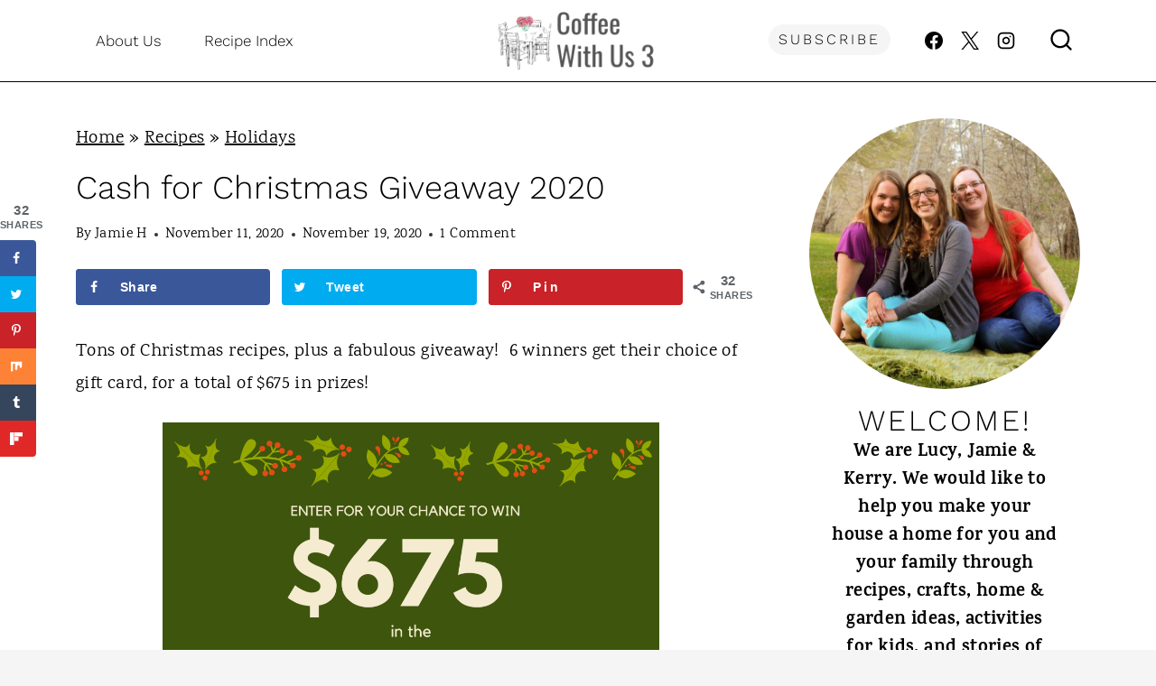

--- FILE ---
content_type: text/html; charset=UTF-8
request_url: https://www.coffeewithus3.com/cash-for-christmas-giveaway-2020/
body_size: 55771
content:
<!doctype html>
<html lang="en-US" class="no-js" >
<head><meta charset="UTF-8"><script>if(navigator.userAgent.match(/MSIE|Internet Explorer/i)||navigator.userAgent.match(/Trident\/7\..*?rv:11/i)){var href=document.location.href;if(!href.match(/[?&]nowprocket/)){if(href.indexOf("?")==-1){if(href.indexOf("#")==-1){document.location.href=href+"?nowprocket=1"}else{document.location.href=href.replace("#","?nowprocket=1#")}}else{if(href.indexOf("#")==-1){document.location.href=href+"&nowprocket=1"}else{document.location.href=href.replace("#","&nowprocket=1#")}}}}</script><script>(()=>{class RocketLazyLoadScripts{constructor(){this.v="2.0.4",this.userEvents=["keydown","keyup","mousedown","mouseup","mousemove","mouseover","mouseout","touchmove","touchstart","touchend","touchcancel","wheel","click","dblclick","input"],this.attributeEvents=["onblur","onclick","oncontextmenu","ondblclick","onfocus","onmousedown","onmouseenter","onmouseleave","onmousemove","onmouseout","onmouseover","onmouseup","onmousewheel","onscroll","onsubmit"]}async t(){this.i(),this.o(),/iP(ad|hone)/.test(navigator.userAgent)&&this.h(),this.u(),this.l(this),this.m(),this.k(this),this.p(this),this._(),await Promise.all([this.R(),this.L()]),this.lastBreath=Date.now(),this.S(this),this.P(),this.D(),this.O(),this.M(),await this.C(this.delayedScripts.normal),await this.C(this.delayedScripts.defer),await this.C(this.delayedScripts.async),await this.T(),await this.F(),await this.j(),await this.A(),window.dispatchEvent(new Event("rocket-allScriptsLoaded")),this.everythingLoaded=!0,this.lastTouchEnd&&await new Promise(t=>setTimeout(t,500-Date.now()+this.lastTouchEnd)),this.I(),this.H(),this.U(),this.W()}i(){this.CSPIssue=sessionStorage.getItem("rocketCSPIssue"),document.addEventListener("securitypolicyviolation",t=>{this.CSPIssue||"script-src-elem"!==t.violatedDirective||"data"!==t.blockedURI||(this.CSPIssue=!0,sessionStorage.setItem("rocketCSPIssue",!0))},{isRocket:!0})}o(){window.addEventListener("pageshow",t=>{this.persisted=t.persisted,this.realWindowLoadedFired=!0},{isRocket:!0}),window.addEventListener("pagehide",()=>{this.onFirstUserAction=null},{isRocket:!0})}h(){let t;function e(e){t=e}window.addEventListener("touchstart",e,{isRocket:!0}),window.addEventListener("touchend",function i(o){o.changedTouches[0]&&t.changedTouches[0]&&Math.abs(o.changedTouches[0].pageX-t.changedTouches[0].pageX)<10&&Math.abs(o.changedTouches[0].pageY-t.changedTouches[0].pageY)<10&&o.timeStamp-t.timeStamp<200&&(window.removeEventListener("touchstart",e,{isRocket:!0}),window.removeEventListener("touchend",i,{isRocket:!0}),"INPUT"===o.target.tagName&&"text"===o.target.type||(o.target.dispatchEvent(new TouchEvent("touchend",{target:o.target,bubbles:!0})),o.target.dispatchEvent(new MouseEvent("mouseover",{target:o.target,bubbles:!0})),o.target.dispatchEvent(new PointerEvent("click",{target:o.target,bubbles:!0,cancelable:!0,detail:1,clientX:o.changedTouches[0].clientX,clientY:o.changedTouches[0].clientY})),event.preventDefault()))},{isRocket:!0})}q(t){this.userActionTriggered||("mousemove"!==t.type||this.firstMousemoveIgnored?"keyup"===t.type||"mouseover"===t.type||"mouseout"===t.type||(this.userActionTriggered=!0,this.onFirstUserAction&&this.onFirstUserAction()):this.firstMousemoveIgnored=!0),"click"===t.type&&t.preventDefault(),t.stopPropagation(),t.stopImmediatePropagation(),"touchstart"===this.lastEvent&&"touchend"===t.type&&(this.lastTouchEnd=Date.now()),"click"===t.type&&(this.lastTouchEnd=0),this.lastEvent=t.type,t.composedPath&&t.composedPath()[0].getRootNode()instanceof ShadowRoot&&(t.rocketTarget=t.composedPath()[0]),this.savedUserEvents.push(t)}u(){this.savedUserEvents=[],this.userEventHandler=this.q.bind(this),this.userEvents.forEach(t=>window.addEventListener(t,this.userEventHandler,{passive:!1,isRocket:!0})),document.addEventListener("visibilitychange",this.userEventHandler,{isRocket:!0})}U(){this.userEvents.forEach(t=>window.removeEventListener(t,this.userEventHandler,{passive:!1,isRocket:!0})),document.removeEventListener("visibilitychange",this.userEventHandler,{isRocket:!0}),this.savedUserEvents.forEach(t=>{(t.rocketTarget||t.target).dispatchEvent(new window[t.constructor.name](t.type,t))})}m(){const t="return false",e=Array.from(this.attributeEvents,t=>"data-rocket-"+t),i="["+this.attributeEvents.join("],[")+"]",o="[data-rocket-"+this.attributeEvents.join("],[data-rocket-")+"]",s=(e,i,o)=>{o&&o!==t&&(e.setAttribute("data-rocket-"+i,o),e["rocket"+i]=new Function("event",o),e.setAttribute(i,t))};new MutationObserver(t=>{for(const n of t)"attributes"===n.type&&(n.attributeName.startsWith("data-rocket-")||this.everythingLoaded?n.attributeName.startsWith("data-rocket-")&&this.everythingLoaded&&this.N(n.target,n.attributeName.substring(12)):s(n.target,n.attributeName,n.target.getAttribute(n.attributeName))),"childList"===n.type&&n.addedNodes.forEach(t=>{if(t.nodeType===Node.ELEMENT_NODE)if(this.everythingLoaded)for(const i of[t,...t.querySelectorAll(o)])for(const t of i.getAttributeNames())e.includes(t)&&this.N(i,t.substring(12));else for(const e of[t,...t.querySelectorAll(i)])for(const t of e.getAttributeNames())this.attributeEvents.includes(t)&&s(e,t,e.getAttribute(t))})}).observe(document,{subtree:!0,childList:!0,attributeFilter:[...this.attributeEvents,...e]})}I(){this.attributeEvents.forEach(t=>{document.querySelectorAll("[data-rocket-"+t+"]").forEach(e=>{this.N(e,t)})})}N(t,e){const i=t.getAttribute("data-rocket-"+e);i&&(t.setAttribute(e,i),t.removeAttribute("data-rocket-"+e))}k(t){Object.defineProperty(HTMLElement.prototype,"onclick",{get(){return this.rocketonclick||null},set(e){this.rocketonclick=e,this.setAttribute(t.everythingLoaded?"onclick":"data-rocket-onclick","this.rocketonclick(event)")}})}S(t){function e(e,i){let o=e[i];e[i]=null,Object.defineProperty(e,i,{get:()=>o,set(s){t.everythingLoaded?o=s:e["rocket"+i]=o=s}})}e(document,"onreadystatechange"),e(window,"onload"),e(window,"onpageshow");try{Object.defineProperty(document,"readyState",{get:()=>t.rocketReadyState,set(e){t.rocketReadyState=e},configurable:!0}),document.readyState="loading"}catch(t){console.log("WPRocket DJE readyState conflict, bypassing")}}l(t){this.originalAddEventListener=EventTarget.prototype.addEventListener,this.originalRemoveEventListener=EventTarget.prototype.removeEventListener,this.savedEventListeners=[],EventTarget.prototype.addEventListener=function(e,i,o){o&&o.isRocket||!t.B(e,this)&&!t.userEvents.includes(e)||t.B(e,this)&&!t.userActionTriggered||e.startsWith("rocket-")||t.everythingLoaded?t.originalAddEventListener.call(this,e,i,o):(t.savedEventListeners.push({target:this,remove:!1,type:e,func:i,options:o}),"mouseenter"!==e&&"mouseleave"!==e||t.originalAddEventListener.call(this,e,t.savedUserEvents.push,o))},EventTarget.prototype.removeEventListener=function(e,i,o){o&&o.isRocket||!t.B(e,this)&&!t.userEvents.includes(e)||t.B(e,this)&&!t.userActionTriggered||e.startsWith("rocket-")||t.everythingLoaded?t.originalRemoveEventListener.call(this,e,i,o):t.savedEventListeners.push({target:this,remove:!0,type:e,func:i,options:o})}}J(t,e){this.savedEventListeners=this.savedEventListeners.filter(i=>{let o=i.type,s=i.target||window;return e!==o||t!==s||(this.B(o,s)&&(i.type="rocket-"+o),this.$(i),!1)})}H(){EventTarget.prototype.addEventListener=this.originalAddEventListener,EventTarget.prototype.removeEventListener=this.originalRemoveEventListener,this.savedEventListeners.forEach(t=>this.$(t))}$(t){t.remove?this.originalRemoveEventListener.call(t.target,t.type,t.func,t.options):this.originalAddEventListener.call(t.target,t.type,t.func,t.options)}p(t){let e;function i(e){return t.everythingLoaded?e:e.split(" ").map(t=>"load"===t||t.startsWith("load.")?"rocket-jquery-load":t).join(" ")}function o(o){function s(e){const s=o.fn[e];o.fn[e]=o.fn.init.prototype[e]=function(){return this[0]===window&&t.userActionTriggered&&("string"==typeof arguments[0]||arguments[0]instanceof String?arguments[0]=i(arguments[0]):"object"==typeof arguments[0]&&Object.keys(arguments[0]).forEach(t=>{const e=arguments[0][t];delete arguments[0][t],arguments[0][i(t)]=e})),s.apply(this,arguments),this}}if(o&&o.fn&&!t.allJQueries.includes(o)){const e={DOMContentLoaded:[],"rocket-DOMContentLoaded":[]};for(const t in e)document.addEventListener(t,()=>{e[t].forEach(t=>t())},{isRocket:!0});o.fn.ready=o.fn.init.prototype.ready=function(i){function s(){parseInt(o.fn.jquery)>2?setTimeout(()=>i.bind(document)(o)):i.bind(document)(o)}return"function"==typeof i&&(t.realDomReadyFired?!t.userActionTriggered||t.fauxDomReadyFired?s():e["rocket-DOMContentLoaded"].push(s):e.DOMContentLoaded.push(s)),o([])},s("on"),s("one"),s("off"),t.allJQueries.push(o)}e=o}t.allJQueries=[],o(window.jQuery),Object.defineProperty(window,"jQuery",{get:()=>e,set(t){o(t)}})}P(){const t=new Map;document.write=document.writeln=function(e){const i=document.currentScript,o=document.createRange(),s=i.parentElement;let n=t.get(i);void 0===n&&(n=i.nextSibling,t.set(i,n));const c=document.createDocumentFragment();o.setStart(c,0),c.appendChild(o.createContextualFragment(e)),s.insertBefore(c,n)}}async R(){return new Promise(t=>{this.userActionTriggered?t():this.onFirstUserAction=t})}async L(){return new Promise(t=>{document.addEventListener("DOMContentLoaded",()=>{this.realDomReadyFired=!0,t()},{isRocket:!0})})}async j(){return this.realWindowLoadedFired?Promise.resolve():new Promise(t=>{window.addEventListener("load",t,{isRocket:!0})})}M(){this.pendingScripts=[];this.scriptsMutationObserver=new MutationObserver(t=>{for(const e of t)e.addedNodes.forEach(t=>{"SCRIPT"!==t.tagName||t.noModule||t.isWPRocket||this.pendingScripts.push({script:t,promise:new Promise(e=>{const i=()=>{const i=this.pendingScripts.findIndex(e=>e.script===t);i>=0&&this.pendingScripts.splice(i,1),e()};t.addEventListener("load",i,{isRocket:!0}),t.addEventListener("error",i,{isRocket:!0}),setTimeout(i,1e3)})})})}),this.scriptsMutationObserver.observe(document,{childList:!0,subtree:!0})}async F(){await this.X(),this.pendingScripts.length?(await this.pendingScripts[0].promise,await this.F()):this.scriptsMutationObserver.disconnect()}D(){this.delayedScripts={normal:[],async:[],defer:[]},document.querySelectorAll("script[type$=rocketlazyloadscript]").forEach(t=>{t.hasAttribute("data-rocket-src")?t.hasAttribute("async")&&!1!==t.async?this.delayedScripts.async.push(t):t.hasAttribute("defer")&&!1!==t.defer||"module"===t.getAttribute("data-rocket-type")?this.delayedScripts.defer.push(t):this.delayedScripts.normal.push(t):this.delayedScripts.normal.push(t)})}async _(){await this.L();let t=[];document.querySelectorAll("script[type$=rocketlazyloadscript][data-rocket-src]").forEach(e=>{let i=e.getAttribute("data-rocket-src");if(i&&!i.startsWith("data:")){i.startsWith("//")&&(i=location.protocol+i);try{const o=new URL(i).origin;o!==location.origin&&t.push({src:o,crossOrigin:e.crossOrigin||"module"===e.getAttribute("data-rocket-type")})}catch(t){}}}),t=[...new Map(t.map(t=>[JSON.stringify(t),t])).values()],this.Y(t,"preconnect")}async G(t){if(await this.K(),!0!==t.noModule||!("noModule"in HTMLScriptElement.prototype))return new Promise(e=>{let i;function o(){(i||t).setAttribute("data-rocket-status","executed"),e()}try{if(navigator.userAgent.includes("Firefox/")||""===navigator.vendor||this.CSPIssue)i=document.createElement("script"),[...t.attributes].forEach(t=>{let e=t.nodeName;"type"!==e&&("data-rocket-type"===e&&(e="type"),"data-rocket-src"===e&&(e="src"),i.setAttribute(e,t.nodeValue))}),t.text&&(i.text=t.text),t.nonce&&(i.nonce=t.nonce),i.hasAttribute("src")?(i.addEventListener("load",o,{isRocket:!0}),i.addEventListener("error",()=>{i.setAttribute("data-rocket-status","failed-network"),e()},{isRocket:!0}),setTimeout(()=>{i.isConnected||e()},1)):(i.text=t.text,o()),i.isWPRocket=!0,t.parentNode.replaceChild(i,t);else{const i=t.getAttribute("data-rocket-type"),s=t.getAttribute("data-rocket-src");i?(t.type=i,t.removeAttribute("data-rocket-type")):t.removeAttribute("type"),t.addEventListener("load",o,{isRocket:!0}),t.addEventListener("error",i=>{this.CSPIssue&&i.target.src.startsWith("data:")?(console.log("WPRocket: CSP fallback activated"),t.removeAttribute("src"),this.G(t).then(e)):(t.setAttribute("data-rocket-status","failed-network"),e())},{isRocket:!0}),s?(t.fetchPriority="high",t.removeAttribute("data-rocket-src"),t.src=s):t.src="data:text/javascript;base64,"+window.btoa(unescape(encodeURIComponent(t.text)))}}catch(i){t.setAttribute("data-rocket-status","failed-transform"),e()}});t.setAttribute("data-rocket-status","skipped")}async C(t){const e=t.shift();return e?(e.isConnected&&await this.G(e),this.C(t)):Promise.resolve()}O(){this.Y([...this.delayedScripts.normal,...this.delayedScripts.defer,...this.delayedScripts.async],"preload")}Y(t,e){this.trash=this.trash||[];let i=!0;var o=document.createDocumentFragment();t.forEach(t=>{const s=t.getAttribute&&t.getAttribute("data-rocket-src")||t.src;if(s&&!s.startsWith("data:")){const n=document.createElement("link");n.href=s,n.rel=e,"preconnect"!==e&&(n.as="script",n.fetchPriority=i?"high":"low"),t.getAttribute&&"module"===t.getAttribute("data-rocket-type")&&(n.crossOrigin=!0),t.crossOrigin&&(n.crossOrigin=t.crossOrigin),t.integrity&&(n.integrity=t.integrity),t.nonce&&(n.nonce=t.nonce),o.appendChild(n),this.trash.push(n),i=!1}}),document.head.appendChild(o)}W(){this.trash.forEach(t=>t.remove())}async T(){try{document.readyState="interactive"}catch(t){}this.fauxDomReadyFired=!0;try{await this.K(),this.J(document,"readystatechange"),document.dispatchEvent(new Event("rocket-readystatechange")),await this.K(),document.rocketonreadystatechange&&document.rocketonreadystatechange(),await this.K(),this.J(document,"DOMContentLoaded"),document.dispatchEvent(new Event("rocket-DOMContentLoaded")),await this.K(),this.J(window,"DOMContentLoaded"),window.dispatchEvent(new Event("rocket-DOMContentLoaded"))}catch(t){console.error(t)}}async A(){try{document.readyState="complete"}catch(t){}try{await this.K(),this.J(document,"readystatechange"),document.dispatchEvent(new Event("rocket-readystatechange")),await this.K(),document.rocketonreadystatechange&&document.rocketonreadystatechange(),await this.K(),this.J(window,"load"),window.dispatchEvent(new Event("rocket-load")),await this.K(),window.rocketonload&&window.rocketonload(),await this.K(),this.allJQueries.forEach(t=>t(window).trigger("rocket-jquery-load")),await this.K(),this.J(window,"pageshow");const t=new Event("rocket-pageshow");t.persisted=this.persisted,window.dispatchEvent(t),await this.K(),window.rocketonpageshow&&window.rocketonpageshow({persisted:this.persisted})}catch(t){console.error(t)}}async K(){Date.now()-this.lastBreath>45&&(await this.X(),this.lastBreath=Date.now())}async X(){return document.hidden?new Promise(t=>setTimeout(t)):new Promise(t=>requestAnimationFrame(t))}B(t,e){return e===document&&"readystatechange"===t||(e===document&&"DOMContentLoaded"===t||(e===window&&"DOMContentLoaded"===t||(e===window&&"load"===t||e===window&&"pageshow"===t)))}static run(){(new RocketLazyLoadScripts).t()}}RocketLazyLoadScripts.run()})();</script>
	
	<meta name="viewport" content="width=device-width, initial-scale=1, minimum-scale=1">
	<meta name='robots' content='index, follow, max-image-preview:large, max-snippet:-1, max-video-preview:-1' />
<!-- Hubbub v.2.18.0 https://morehubbub.com/ -->
<meta property="og:locale" content="en_US" />
<meta property="og:type" content="article" />
<meta property="og:title" content="Cash for Christmas Giveaway 2020" />
<meta property="og:description" content="Tons of Christmas recipes, plus a fabulous giveaway!  6 winners get their choice of gift card, for a total of $675 in prizes!" />
<meta property="og:url" content="https://www.coffeewithus3.com/cash-for-christmas-giveaway-2020/" />
<meta property="og:site_name" content="Coffee With Us 3" />
<meta property="og:updated_time" content="2020-11-19T22:53:50+00:00" />
<meta property="article:published_time" content="2020-11-11T23:00:31+00:00" />
<meta property="article:modified_time" content="2020-11-19T22:53:50+00:00" />
<meta name="twitter:card" content="summary_large_image" />
<meta name="twitter:title" content="Cash for Christmas Giveaway 2020" />
<meta name="twitter:description" content="Tons of Christmas recipes, plus a fabulous giveaway!  6 winners get their choice of gift card, for a total of $675 in prizes!" />
<meta property="og:image" content="https://www.coffeewithus3.com/wp-content/uploads/2020/11/Cash-for-Christmas-giveawayn-min-1.png" />
<meta name="twitter:image" content="https://www.coffeewithus3.com/wp-content/uploads/2020/11/Cash-for-Christmas-giveawayn-min-1.png" />
<meta property="og:image:width" content="1000" />
<meta property="og:image:height" content="1500" />
<meta property="article:author" content="https://www.facebook.com/coffee.with.us.3.1" />
<meta name="twitter:creator" content="@CoffeeWithUs3" />
<!-- Hubbub v.2.18.0 https://morehubbub.com/ -->

	<!-- This site is optimized with the Yoast SEO plugin v24.9 - https://yoast.com/wordpress/plugins/seo/ -->
	<title>Cash for Christmas Giveaway 2020 | Coffee With Us 3</title>
<link crossorigin data-rocket-preconnect href="https://scripts.mediavine.com" rel="preconnect">
<link crossorigin data-rocket-preload as="font" href="https://www.coffeewithus3.com/wp-content/fonts/karma/va9F4kzAzMZRGLjDY_Z4sK0.woff2" rel="preload">
<link crossorigin data-rocket-preload as="font" href="https://www.coffeewithus3.com/wp-content/fonts/karma/va9I4kzAzMZRGLBoQeM.woff2" rel="preload">
<link crossorigin data-rocket-preload as="font" href="https://www.coffeewithus3.com/wp-content/fonts/karma/va9F4kzAzMZRGLjTZPZ4sK0.woff2" rel="preload">
<link crossorigin data-rocket-preload as="font" href="https://www.coffeewithus3.com/wp-content/fonts/work-sans/QGY_z_wNahGAdqQ43RhVcIgYT2Xz5u32KxfXBi8Jpg.woff2" rel="preload">
<style id="wpr-usedcss">.wp-block-button__link{box-sizing:border-box;cursor:pointer;display:inline-block;text-align:center;word-break:break-word}.wp-block-button__link.aligncenter{text-align:center}:where(.wp-block-button__link){border-radius:9999px;box-shadow:none;padding:calc(.667em + 2px) calc(1.333em + 2px);text-decoration:none}:root :where(.wp-block-button .wp-block-button__link.is-style-outline),:root :where(.wp-block-button.is-style-outline>.wp-block-button__link){border:2px solid;padding:.667em 1.333em}:root :where(.wp-block-button .wp-block-button__link.is-style-outline:not(.has-text-color)),:root :where(.wp-block-button.is-style-outline>.wp-block-button__link:not(.has-text-color)){color:currentColor}:root :where(.wp-block-button .wp-block-button__link.is-style-outline:not(.has-background)),:root :where(.wp-block-button.is-style-outline>.wp-block-button__link:not(.has-background)){background-color:initial;background-image:none}.wp-block-buttons>.wp-block-button{display:inline-block;margin:0}.wp-block-buttons.is-content-justification-center{justify-content:center}.wp-block-buttons.aligncenter{text-align:center}.wp-block-buttons:not(.is-content-justification-space-between,.is-content-justification-right,.is-content-justification-left,.is-content-justification-center) .wp-block-button.aligncenter{margin-left:auto;margin-right:auto;width:100%}.wp-block-button.aligncenter{text-align:center}:where(.wp-block-calendar table:not(.has-background) th){background:#ddd}:where(.wp-block-columns){margin-bottom:1.75em}:where(.wp-block-columns.has-background){padding:1.25em 2.375em}:where(.wp-block-post-comments input[type=submit]){border:none}:where(.wp-block-cover-image:not(.has-text-color)),:where(.wp-block-cover:not(.has-text-color)){color:#fff}:where(.wp-block-cover-image.is-light:not(.has-text-color)),:where(.wp-block-cover.is-light:not(.has-text-color)){color:#000}:root :where(.wp-block-cover h1:not(.has-text-color)),:root :where(.wp-block-cover h2:not(.has-text-color)),:root :where(.wp-block-cover h3:not(.has-text-color)),:root :where(.wp-block-cover h4:not(.has-text-color)),:root :where(.wp-block-cover h5:not(.has-text-color)),:root :where(.wp-block-cover h6:not(.has-text-color)),:root :where(.wp-block-cover p:not(.has-text-color)){color:inherit}:where(.wp-block-file){margin-bottom:1.5em}:where(.wp-block-file__button){border-radius:2em;display:inline-block;padding:.5em 1em}:where(.wp-block-file__button):is(a):active,:where(.wp-block-file__button):is(a):focus,:where(.wp-block-file__button):is(a):hover,:where(.wp-block-file__button):is(a):visited{box-shadow:none;color:#fff;opacity:.85;text-decoration:none}:where(.wp-block-group.wp-block-group-is-layout-constrained){position:relative}:root :where(.wp-block-image.is-style-rounded img,.wp-block-image .is-style-rounded img){border-radius:9999px}:where(.wp-block-latest-comments:not([style*=line-height] .wp-block-latest-comments__comment)){line-height:1.1}:where(.wp-block-latest-comments:not([style*=line-height] .wp-block-latest-comments__comment-excerpt p)){line-height:1.8}:root :where(.wp-block-latest-posts.is-grid){padding:0}:root :where(.wp-block-latest-posts.wp-block-latest-posts__list){padding-left:0}ol,ul{box-sizing:border-box}:root :where(ul.has-background,ol.has-background){padding:1.25em 2.375em}.wp-block-media-text{box-sizing:border-box;direction:ltr;display:grid;grid-template-columns:50% 1fr;grid-template-rows:auto}.wp-block-media-text>.wp-block-media-text__content,.wp-block-media-text>.wp-block-media-text__media{align-self:center}.wp-block-media-text>.wp-block-media-text__media{grid-column:1;grid-row:1;margin:0}.wp-block-media-text>.wp-block-media-text__content{direction:ltr;grid-column:2;grid-row:1;padding:0 8%;word-break:break-word}.wp-block-media-text__media img,.wp-block-media-text__media video{height:auto;max-width:unset;vertical-align:middle;width:100%}@media (max-width:600px){.wp-block-media-text.is-stacked-on-mobile{grid-template-columns:100%!important}.wp-block-media-text.is-stacked-on-mobile>.wp-block-media-text__media{grid-column:1;grid-row:1}.wp-block-media-text.is-stacked-on-mobile>.wp-block-media-text__content{grid-column:1;grid-row:2}}:where(.wp-block-navigation.has-background .wp-block-navigation-item a:not(.wp-element-button)),:where(.wp-block-navigation.has-background .wp-block-navigation-submenu a:not(.wp-element-button)){padding:.5em 1em}:where(.wp-block-navigation .wp-block-navigation__submenu-container .wp-block-navigation-item a:not(.wp-element-button)),:where(.wp-block-navigation .wp-block-navigation__submenu-container .wp-block-navigation-submenu a:not(.wp-element-button)),:where(.wp-block-navigation .wp-block-navigation__submenu-container .wp-block-navigation-submenu button.wp-block-navigation-item__content),:where(.wp-block-navigation .wp-block-navigation__submenu-container .wp-block-pages-list__item button.wp-block-navigation-item__content){padding:.5em 1em}:root :where(p.has-background){padding:1.25em 2.375em}:where(p.has-text-color:not(.has-link-color)) a{color:inherit}:where(.wp-block-post-comments-form) input:not([type=submit]),:where(.wp-block-post-comments-form) textarea{border:1px solid #949494;font-family:inherit;font-size:1em}:where(.wp-block-post-comments-form) input:where(:not([type=submit]):not([type=checkbox])),:where(.wp-block-post-comments-form) textarea{padding:calc(.667em + 2px)}:where(.wp-block-post-excerpt){margin-bottom:var(--wp--style--block-gap);margin-top:var(--wp--style--block-gap)}:where(.wp-block-preformatted.has-background){padding:1.25em 2.375em}:where(.wp-block-search__button){border:1px solid #ccc;padding:6px 10px}:where(.wp-block-search__input){font-family:inherit;font-size:inherit;font-style:inherit;font-weight:inherit;letter-spacing:inherit;line-height:inherit;text-transform:inherit}:where(.wp-block-search__button-inside .wp-block-search__inside-wrapper){border:1px solid #949494;box-sizing:border-box;padding:4px}:where(.wp-block-search__button-inside .wp-block-search__inside-wrapper) .wp-block-search__input{border:none;border-radius:0;padding:0 4px}:where(.wp-block-search__button-inside .wp-block-search__inside-wrapper) .wp-block-search__input:focus{outline:0}:where(.wp-block-search__button-inside .wp-block-search__inside-wrapper) :where(.wp-block-search__button){padding:4px 8px}:root :where(.wp-block-separator.is-style-dots){height:auto;line-height:1;text-align:center}:root :where(.wp-block-separator.is-style-dots):before{color:currentColor;content:"···";font-family:serif;font-size:1.5em;letter-spacing:2em;padding-left:2em}:root :where(.wp-block-site-logo.is-style-rounded){border-radius:9999px}:root :where(.wp-block-site-title a){color:inherit}:where(.wp-block-social-links:not(.is-style-logos-only)) .wp-social-link{background-color:#f0f0f0;color:#444}:where(.wp-block-social-links:not(.is-style-logos-only)) .wp-social-link-amazon{background-color:#f90;color:#fff}:where(.wp-block-social-links:not(.is-style-logos-only)) .wp-social-link-bandcamp{background-color:#1ea0c3;color:#fff}:where(.wp-block-social-links:not(.is-style-logos-only)) .wp-social-link-behance{background-color:#0757fe;color:#fff}:where(.wp-block-social-links:not(.is-style-logos-only)) .wp-social-link-bluesky{background-color:#0a7aff;color:#fff}:where(.wp-block-social-links:not(.is-style-logos-only)) .wp-social-link-codepen{background-color:#1e1f26;color:#fff}:where(.wp-block-social-links:not(.is-style-logos-only)) .wp-social-link-deviantart{background-color:#02e49b;color:#fff}:where(.wp-block-social-links:not(.is-style-logos-only)) .wp-social-link-dribbble{background-color:#e94c89;color:#fff}:where(.wp-block-social-links:not(.is-style-logos-only)) .wp-social-link-dropbox{background-color:#4280ff;color:#fff}:where(.wp-block-social-links:not(.is-style-logos-only)) .wp-social-link-etsy{background-color:#f45800;color:#fff}:where(.wp-block-social-links:not(.is-style-logos-only)) .wp-social-link-facebook{background-color:#1778f2;color:#fff}:where(.wp-block-social-links:not(.is-style-logos-only)) .wp-social-link-fivehundredpx{background-color:#000;color:#fff}:where(.wp-block-social-links:not(.is-style-logos-only)) .wp-social-link-flickr{background-color:#0461dd;color:#fff}:where(.wp-block-social-links:not(.is-style-logos-only)) .wp-social-link-foursquare{background-color:#e65678;color:#fff}:where(.wp-block-social-links:not(.is-style-logos-only)) .wp-social-link-github{background-color:#24292d;color:#fff}:where(.wp-block-social-links:not(.is-style-logos-only)) .wp-social-link-goodreads{background-color:#eceadd;color:#382110}:where(.wp-block-social-links:not(.is-style-logos-only)) .wp-social-link-google{background-color:#ea4434;color:#fff}:where(.wp-block-social-links:not(.is-style-logos-only)) .wp-social-link-gravatar{background-color:#1d4fc4;color:#fff}:where(.wp-block-social-links:not(.is-style-logos-only)) .wp-social-link-instagram{background-color:#f00075;color:#fff}:where(.wp-block-social-links:not(.is-style-logos-only)) .wp-social-link-lastfm{background-color:#e21b24;color:#fff}:where(.wp-block-social-links:not(.is-style-logos-only)) .wp-social-link-linkedin{background-color:#0d66c2;color:#fff}:where(.wp-block-social-links:not(.is-style-logos-only)) .wp-social-link-mastodon{background-color:#3288d4;color:#fff}:where(.wp-block-social-links:not(.is-style-logos-only)) .wp-social-link-medium{background-color:#000;color:#fff}:where(.wp-block-social-links:not(.is-style-logos-only)) .wp-social-link-meetup{background-color:#f6405f;color:#fff}:where(.wp-block-social-links:not(.is-style-logos-only)) .wp-social-link-patreon{background-color:#000;color:#fff}:where(.wp-block-social-links:not(.is-style-logos-only)) .wp-social-link-pinterest{background-color:#e60122;color:#fff}:where(.wp-block-social-links:not(.is-style-logos-only)) .wp-social-link-pocket{background-color:#ef4155;color:#fff}:where(.wp-block-social-links:not(.is-style-logos-only)) .wp-social-link-reddit{background-color:#ff4500;color:#fff}:where(.wp-block-social-links:not(.is-style-logos-only)) .wp-social-link-skype{background-color:#0478d7;color:#fff}:where(.wp-block-social-links:not(.is-style-logos-only)) .wp-social-link-snapchat{background-color:#fefc00;color:#fff;stroke:#000}:where(.wp-block-social-links:not(.is-style-logos-only)) .wp-social-link-soundcloud{background-color:#ff5600;color:#fff}:where(.wp-block-social-links:not(.is-style-logos-only)) .wp-social-link-spotify{background-color:#1bd760;color:#fff}:where(.wp-block-social-links:not(.is-style-logos-only)) .wp-social-link-telegram{background-color:#2aabee;color:#fff}:where(.wp-block-social-links:not(.is-style-logos-only)) .wp-social-link-threads{background-color:#000;color:#fff}:where(.wp-block-social-links:not(.is-style-logos-only)) .wp-social-link-tiktok{background-color:#000;color:#fff}:where(.wp-block-social-links:not(.is-style-logos-only)) .wp-social-link-tumblr{background-color:#011835;color:#fff}:where(.wp-block-social-links:not(.is-style-logos-only)) .wp-social-link-twitch{background-color:#6440a4;color:#fff}:where(.wp-block-social-links:not(.is-style-logos-only)) .wp-social-link-twitter{background-color:#1da1f2;color:#fff}:where(.wp-block-social-links:not(.is-style-logos-only)) .wp-social-link-vimeo{background-color:#1eb7ea;color:#fff}:where(.wp-block-social-links:not(.is-style-logos-only)) .wp-social-link-vk{background-color:#4680c2;color:#fff}:where(.wp-block-social-links:not(.is-style-logos-only)) .wp-social-link-wordpress{background-color:#3499cd;color:#fff}:where(.wp-block-social-links:not(.is-style-logos-only)) .wp-social-link-whatsapp{background-color:#25d366;color:#fff}:where(.wp-block-social-links:not(.is-style-logos-only)) .wp-social-link-x{background-color:#000;color:#fff}:where(.wp-block-social-links:not(.is-style-logos-only)) .wp-social-link-yelp{background-color:#d32422;color:#fff}:where(.wp-block-social-links:not(.is-style-logos-only)) .wp-social-link-youtube{background-color:red;color:#fff}:where(.wp-block-social-links.is-style-logos-only) .wp-social-link{background:0 0}:where(.wp-block-social-links.is-style-logos-only) .wp-social-link svg{height:1.25em;width:1.25em}:where(.wp-block-social-links.is-style-logos-only) .wp-social-link-amazon{color:#f90}:where(.wp-block-social-links.is-style-logos-only) .wp-social-link-bandcamp{color:#1ea0c3}:where(.wp-block-social-links.is-style-logos-only) .wp-social-link-behance{color:#0757fe}:where(.wp-block-social-links.is-style-logos-only) .wp-social-link-bluesky{color:#0a7aff}:where(.wp-block-social-links.is-style-logos-only) .wp-social-link-codepen{color:#1e1f26}:where(.wp-block-social-links.is-style-logos-only) .wp-social-link-deviantart{color:#02e49b}:where(.wp-block-social-links.is-style-logos-only) .wp-social-link-dribbble{color:#e94c89}:where(.wp-block-social-links.is-style-logos-only) .wp-social-link-dropbox{color:#4280ff}:where(.wp-block-social-links.is-style-logos-only) .wp-social-link-etsy{color:#f45800}:where(.wp-block-social-links.is-style-logos-only) .wp-social-link-facebook{color:#1778f2}:where(.wp-block-social-links.is-style-logos-only) .wp-social-link-fivehundredpx{color:#000}:where(.wp-block-social-links.is-style-logos-only) .wp-social-link-flickr{color:#0461dd}:where(.wp-block-social-links.is-style-logos-only) .wp-social-link-foursquare{color:#e65678}:where(.wp-block-social-links.is-style-logos-only) .wp-social-link-github{color:#24292d}:where(.wp-block-social-links.is-style-logos-only) .wp-social-link-goodreads{color:#382110}:where(.wp-block-social-links.is-style-logos-only) .wp-social-link-google{color:#ea4434}:where(.wp-block-social-links.is-style-logos-only) .wp-social-link-gravatar{color:#1d4fc4}:where(.wp-block-social-links.is-style-logos-only) .wp-social-link-instagram{color:#f00075}:where(.wp-block-social-links.is-style-logos-only) .wp-social-link-lastfm{color:#e21b24}:where(.wp-block-social-links.is-style-logos-only) .wp-social-link-linkedin{color:#0d66c2}:where(.wp-block-social-links.is-style-logos-only) .wp-social-link-mastodon{color:#3288d4}:where(.wp-block-social-links.is-style-logos-only) .wp-social-link-medium{color:#000}:where(.wp-block-social-links.is-style-logos-only) .wp-social-link-meetup{color:#f6405f}:where(.wp-block-social-links.is-style-logos-only) .wp-social-link-patreon{color:#000}:where(.wp-block-social-links.is-style-logos-only) .wp-social-link-pinterest{color:#e60122}:where(.wp-block-social-links.is-style-logos-only) .wp-social-link-pocket{color:#ef4155}:where(.wp-block-social-links.is-style-logos-only) .wp-social-link-reddit{color:#ff4500}:where(.wp-block-social-links.is-style-logos-only) .wp-social-link-skype{color:#0478d7}:where(.wp-block-social-links.is-style-logos-only) .wp-social-link-snapchat{color:#fff;stroke:#000}:where(.wp-block-social-links.is-style-logos-only) .wp-social-link-soundcloud{color:#ff5600}:where(.wp-block-social-links.is-style-logos-only) .wp-social-link-spotify{color:#1bd760}:where(.wp-block-social-links.is-style-logos-only) .wp-social-link-telegram{color:#2aabee}:where(.wp-block-social-links.is-style-logos-only) .wp-social-link-threads{color:#000}:where(.wp-block-social-links.is-style-logos-only) .wp-social-link-tiktok{color:#000}:where(.wp-block-social-links.is-style-logos-only) .wp-social-link-tumblr{color:#011835}:where(.wp-block-social-links.is-style-logos-only) .wp-social-link-twitch{color:#6440a4}:where(.wp-block-social-links.is-style-logos-only) .wp-social-link-twitter{color:#1da1f2}:where(.wp-block-social-links.is-style-logos-only) .wp-social-link-vimeo{color:#1eb7ea}:where(.wp-block-social-links.is-style-logos-only) .wp-social-link-vk{color:#4680c2}:where(.wp-block-social-links.is-style-logos-only) .wp-social-link-whatsapp{color:#25d366}:where(.wp-block-social-links.is-style-logos-only) .wp-social-link-wordpress{color:#3499cd}:where(.wp-block-social-links.is-style-logos-only) .wp-social-link-x{color:#000}:where(.wp-block-social-links.is-style-logos-only) .wp-social-link-yelp{color:#d32422}:where(.wp-block-social-links.is-style-logos-only) .wp-social-link-youtube{color:red}:root :where(.wp-block-social-links .wp-social-link a){padding:.25em}:root :where(.wp-block-social-links.is-style-logos-only .wp-social-link a){padding:0}:root :where(.wp-block-social-links.is-style-pill-shape .wp-social-link a){padding-left:.66667em;padding-right:.66667em}:root :where(.wp-block-tag-cloud.is-style-outline){display:flex;flex-wrap:wrap;gap:1ch}:root :where(.wp-block-tag-cloud.is-style-outline a){border:1px solid;font-size:unset!important;margin-right:0;padding:1ch 2ch;text-decoration:none!important}:where(.wp-block-term-description){margin-bottom:var(--wp--style--block-gap);margin-top:var(--wp--style--block-gap)}:where(pre.wp-block-verse){font-family:inherit}.entry-content{counter-reset:footnotes}.wp-element-button{cursor:pointer}:root{--wp--preset--font-size--normal:16px;--wp--preset--font-size--huge:42px}.has-text-align-center{text-align:center}.aligncenter{clear:both}.screen-reader-text{border:0;clip:rect(1px,1px,1px,1px);clip-path:inset(50%);height:1px;margin:-1px;overflow:hidden;padding:0;position:absolute;width:1px;word-wrap:normal!important}.screen-reader-text:focus{background-color:#ddd;clip:auto!important;clip-path:none;color:#444;display:block;font-size:1em;height:auto;left:5px;line-height:normal;padding:15px 23px 14px;text-decoration:none;top:5px;width:auto;z-index:100000}html :where(.has-border-color){border-style:solid}html :where([style*=border-top-color]){border-top-style:solid}html :where([style*=border-right-color]){border-right-style:solid}html :where([style*=border-bottom-color]){border-bottom-style:solid}html :where([style*=border-left-color]){border-left-style:solid}html :where([style*=border-width]){border-style:solid}html :where([style*=border-top-width]){border-top-style:solid}html :where([style*=border-right-width]){border-right-style:solid}html :where([style*=border-bottom-width]){border-bottom-style:solid}html :where([style*=border-left-width]){border-left-style:solid}html :where(img[class*=wp-image-]){height:auto;max-width:100%}:where(figure){margin:0 0 1em}html :where(.is-position-sticky){--wp-admin--admin-bar--position-offset:var(--wp-admin--admin-bar--height,0px)}@media screen and (max-width:600px){html :where(.is-position-sticky){--wp-admin--admin-bar--position-offset:0px}}.is-style-button-right-arrow .wp-element-button::after{content:"→";position:relative;margin-left:.2em}.screen-reader-text{clip:rect(1px,1px,1px,1px);height:1px;overflow:hidden;position:absolute!important;width:1px;word-wrap:normal!important}.center{text-align:center}.left{text-align:left}.wp-block-button__link{color:#fff;background-color:#32373c;border-radius:9999px;box-shadow:none;text-decoration:none;padding:calc(.667em + 2px) calc(1.333em + 2px);font-size:1.125em}:root{--wp--preset--aspect-ratio--square:1;--wp--preset--aspect-ratio--4-3:4/3;--wp--preset--aspect-ratio--3-4:3/4;--wp--preset--aspect-ratio--3-2:3/2;--wp--preset--aspect-ratio--2-3:2/3;--wp--preset--aspect-ratio--16-9:16/9;--wp--preset--aspect-ratio--9-16:9/16;--wp--preset--color--black:#000000;--wp--preset--color--cyan-bluish-gray:#abb8c3;--wp--preset--color--white:#ffffff;--wp--preset--color--pale-pink:#f78da7;--wp--preset--color--vivid-red:#cf2e2e;--wp--preset--color--luminous-vivid-orange:#ff6900;--wp--preset--color--luminous-vivid-amber:#fcb900;--wp--preset--color--light-green-cyan:#7bdcb5;--wp--preset--color--vivid-green-cyan:#00d084;--wp--preset--color--pale-cyan-blue:#8ed1fc;--wp--preset--color--vivid-cyan-blue:#0693e3;--wp--preset--color--vivid-purple:#9b51e0;--wp--preset--color--theme-palette-1:var(--global-palette1);--wp--preset--color--theme-palette-2:var(--global-palette2);--wp--preset--color--theme-palette-3:var(--global-palette3);--wp--preset--color--theme-palette-4:var(--global-palette4);--wp--preset--color--theme-palette-5:var(--global-palette5);--wp--preset--color--theme-palette-6:var(--global-palette6);--wp--preset--color--theme-palette-7:var(--global-palette7);--wp--preset--color--theme-palette-8:var(--global-palette8);--wp--preset--color--theme-palette-9:var(--global-palette9);--wp--preset--color--theme-palette-10:var(--global-palette10);--wp--preset--color--theme-palette-11:var(--global-palette11);--wp--preset--color--theme-palette-12:var(--global-palette12);--wp--preset--color--theme-palette-13:var(--global-palette13);--wp--preset--color--theme-palette-14:var(--global-palette14);--wp--preset--color--theme-palette-15:var(--global-palette15);--wp--preset--gradient--vivid-cyan-blue-to-vivid-purple:linear-gradient(135deg,rgba(6, 147, 227, 1) 0%,rgb(155, 81, 224) 100%);--wp--preset--gradient--light-green-cyan-to-vivid-green-cyan:linear-gradient(135deg,rgb(122, 220, 180) 0%,rgb(0, 208, 130) 100%);--wp--preset--gradient--luminous-vivid-amber-to-luminous-vivid-orange:linear-gradient(135deg,rgba(252, 185, 0, 1) 0%,rgba(255, 105, 0, 1) 100%);--wp--preset--gradient--luminous-vivid-orange-to-vivid-red:linear-gradient(135deg,rgba(255, 105, 0, 1) 0%,rgb(207, 46, 46) 100%);--wp--preset--gradient--very-light-gray-to-cyan-bluish-gray:linear-gradient(135deg,rgb(238, 238, 238) 0%,rgb(169, 184, 195) 100%);--wp--preset--gradient--cool-to-warm-spectrum:linear-gradient(135deg,rgb(74, 234, 220) 0%,rgb(151, 120, 209) 20%,rgb(207, 42, 186) 40%,rgb(238, 44, 130) 60%,rgb(251, 105, 98) 80%,rgb(254, 248, 76) 100%);--wp--preset--gradient--blush-light-purple:linear-gradient(135deg,rgb(255, 206, 236) 0%,rgb(152, 150, 240) 100%);--wp--preset--gradient--blush-bordeaux:linear-gradient(135deg,rgb(254, 205, 165) 0%,rgb(254, 45, 45) 50%,rgb(107, 0, 62) 100%);--wp--preset--gradient--luminous-dusk:linear-gradient(135deg,rgb(255, 203, 112) 0%,rgb(199, 81, 192) 50%,rgb(65, 88, 208) 100%);--wp--preset--gradient--pale-ocean:linear-gradient(135deg,rgb(255, 245, 203) 0%,rgb(182, 227, 212) 50%,rgb(51, 167, 181) 100%);--wp--preset--gradient--electric-grass:linear-gradient(135deg,rgb(202, 248, 128) 0%,rgb(113, 206, 126) 100%);--wp--preset--gradient--midnight:linear-gradient(135deg,rgb(2, 3, 129) 0%,rgb(40, 116, 252) 100%);--wp--preset--font-size--small:var(--global-font-size-small);--wp--preset--font-size--medium:var(--global-font-size-medium);--wp--preset--font-size--large:var(--global-font-size-large);--wp--preset--font-size--x-large:42px;--wp--preset--font-size--larger:var(--global-font-size-larger);--wp--preset--font-size--xxlarge:var(--global-font-size-xxlarge);--wp--preset--spacing--20:0.44rem;--wp--preset--spacing--30:0.67rem;--wp--preset--spacing--40:1rem;--wp--preset--spacing--50:1.5rem;--wp--preset--spacing--60:2.25rem;--wp--preset--spacing--70:3.38rem;--wp--preset--spacing--80:5.06rem;--wp--preset--shadow--natural:6px 6px 9px rgba(0, 0, 0, .2);--wp--preset--shadow--deep:12px 12px 50px rgba(0, 0, 0, .4);--wp--preset--shadow--sharp:6px 6px 0px rgba(0, 0, 0, .2);--wp--preset--shadow--outlined:6px 6px 0px -3px rgba(255, 255, 255, 1),6px 6px rgba(0, 0, 0, 1);--wp--preset--shadow--crisp:6px 6px 0px rgba(0, 0, 0, 1)}:where(.is-layout-flex){gap:.5em}:where(.is-layout-grid){gap:.5em}body .is-layout-flex{display:flex}.is-layout-flex{flex-wrap:wrap;align-items:center}.is-layout-flex>:is(*,div){margin:0}:where(.wp-block-post-template.is-layout-flex){gap:1.25em}:where(.wp-block-post-template.is-layout-grid){gap:1.25em}:where(.wp-block-columns.is-layout-flex){gap:2em}:where(.wp-block-columns.is-layout-grid){gap:2em}:root :where(.wp-block-pullquote){font-size:1.5em;line-height:1.6}.feast-plugin a{word-break:break-word}.feast-plugin ul.menu a{word-break:initial}@media (prefers-reduced-motion:no-preference){:root{scroll-behavior:smooth}}.category .content a,.single .content a,.site-footer a,aside a{text-decoration:underline}.schema-faq-question.active~p *{line-height:inherit}.schema-faq-question.active~p:not(.block-editor-rich-text__editable){height:inherit;padding-top:7px}body h1,body h2,body h3{line-height:1.2}.wp-block-media-text.is-variation-media-text-sidebar-bio{display:flex;flex-direction:column;row-gap:4px}.wp-block-media-text.is-variation-media-text-sidebar-bio .wp-block-media-text__media{display:flex;justify-content:center}.wp-block-media-text.is-variation-media-text-sidebar-bio .wp-block-media-text__media img{border-radius:1000px}.wp-block-media-text.is-variation-media-text-sidebar-bio .wp-block-media-text__content{padding:16px 24px 28px;margin:0;display:flex;flex-direction:column;gap:10px;box-sizing:border-box}.wp-block-media-text.is-variation-media-text-sidebar-bio .wp-block-media-text__content h2,.wp-block-media-text.is-variation-media-text-sidebar-bio .wp-block-media-text__content h3{font-size:1.625em}.wp-block-media-text.is-variation-media-text-sidebar-bio .wp-block-media-text__content *{margin:0;max-width:100%}.wp-block-media-text.is-variation-media-text-sidebar-bio .wp-block-media-text__content p{line-height:1.5}.wp-block-media-text.is-variation-media-text-sidebar-bio .wp-block-media-text__media img{border-radius:178px;aspect-ratio:1/1;object-fit:cover}h1,h2,h3{scroll-margin-top:80px}html:root{--global-md-spacing:1.5rem}body .fsri-title{font-family:var(--global-heading-font-family);padding:8px;margin-top:0!important;font-size:20px;line-height:1.2;letter-spacing:0;font-weight:400}body aside .fsri-title{font-size:18px}body .feast-recipe-index .fsri-list{row-gap:24px}#breadcrumbs,.feast-category-index,.feast-recipe-index{margin-bottom:var(--global-md-spacing)}.wp-block-media-text{row-gap:var(--global-md-spacing,22px)}#dpsp-content-top{margin-bottom:1.2em}.dpsp-networks-btns-wrapper{margin:0!important;padding:0!important;list-style:none!important}.dpsp-networks-btns-wrapper:after{display:block;clear:both;height:0;content:""}.dpsp-networks-btns-wrapper li{float:left;margin:0;padding:0;border:0;list-style-type:none!important;-webkit-transition:.15s ease-in;-moz-transition:.15s ease-in;-o-transition:.15s ease-in;transition:all .15s ease-in}.dpsp-networks-btns-wrapper li:before{display:none!important}.dpsp-networks-btns-wrapper li:first-child{margin-left:0!important}.dpsp-networks-btns-wrapper .dpsp-network-btn{display:flex;position:relative;-moz-box-sizing:border-box;box-sizing:border-box;width:100%;min-width:40px;height:40px;max-height:40px;padding:0;border:2px solid;border-radius:0;box-shadow:none;font-family:Arial,sans-serif;font-size:14px;font-weight:700;line-height:36px;text-align:center;vertical-align:middle;text-decoration:none!important;text-transform:unset!important;cursor:pointer;-webkit-transition:.15s ease-in;-moz-transition:.15s ease-in;-o-transition:.15s ease-in;transition:all .15s ease-in}.dpsp-networks-btns-wrapper .dpsp-network-btn .dpsp-network-label{padding-right:.5em;padding-left:.5em}.dpsp-networks-btns-wrapper .dpsp-network-btn.dpsp-has-count .dpsp-network-label{padding-right:.25em}.dpsp-networks-btns-wrapper .dpsp-network-btn:focus,.dpsp-networks-btns-wrapper .dpsp-network-btn:hover{border:2px solid;outline:0;box-shadow:0 0 0 3px rgba(21,156,228,.4);box-shadow:0 0 0 3px var(--networkHover)}.dpsp-networks-btns-wrapper .dpsp-network-btn:after{display:block;clear:both;height:0;content:""}.dpsp-size-small .dpsp-networks-btns-wrapper:not(.dpsp-networks-btns-sidebar) .dpsp-network-btn.dpsp-no-label .dpsp-network-icon{width:28px}.dpsp-networks-btns-wrapper .dpsp-network-btn .dpsp-network-count{padding-right:.5em;padding-left:.25em;font-size:13px;font-weight:400;white-space:nowrap}.dpsp-networks-btns-wrapper.dpsp-networks-btns-sidebar .dpsp-network-btn .dpsp-network-count{position:absolute;bottom:0;left:0;width:100%;height:20px;margin-left:0;padding-left:.5em;font-size:11px;line-height:20px;text-align:center}.dpsp-networks-btns-wrapper.dpsp-column-3 li{width:33.3333%}.dpsp-has-spacing .dpsp-networks-btns-wrapper.dpsp-column-3 li{width:32%}.dpsp-networks-btns-wrapper.dpsp-column-3 li:nth-child(3n){margin-right:0}.dpsp-facebook{--networkAccent:#334d87;--networkColor:#3a579a;--networkHover:rgba(51, 77, 135, .4)}.dpsp-networks-btns-wrapper .dpsp-network-btn.dpsp-facebook{border-color:#3a579a;color:#3a579a;background:#3a579a}.dpsp-networks-btns-wrapper .dpsp-network-btn.dpsp-facebook:not(:hover):not(:active){color:#3a579a}.dpsp-networks-btns-wrapper .dpsp-network-btn.dpsp-facebook .dpsp-network-icon{border-color:#3a579a;color:#3a579a;background:#3a579a}.dpsp-networks-btns-wrapper .dpsp-network-btn.dpsp-facebook .dpsp-network-icon.dpsp-network-icon-outlined .dpsp-network-icon-inner>svg{fill:none!important;stroke:var(--customNetworkColor,var(--networkColor,#3a579a));stroke-width:1}.dpsp-networks-btns-wrapper .dpsp-network-btn.dpsp-facebook .dpsp-network-icon .dpsp-network-icon-inner>svg{fill:var(--customNetworkColor,var(--networkColor,#3a579a))}.dpsp-networks-btns-wrapper .dpsp-network-btn.dpsp-facebook .dpsp-network-icon .dpsp-network-icon-inner>svg>svg{fill:var(--customNetworkColor,var(--networkColor,#3a579a));stroke:var(--customNetworkColor,var(--networkColor,#3a579a));stroke-width:1}.dpsp-networks-btns-wrapper .dpsp-network-btn.dpsp-facebook:focus,.dpsp-networks-btns-wrapper .dpsp-network-btn.dpsp-facebook:focus .dpsp-network-icon,.dpsp-networks-btns-wrapper .dpsp-network-btn.dpsp-facebook:hover,.dpsp-networks-btns-wrapper .dpsp-network-btn.dpsp-facebook:hover .dpsp-network-icon{border-color:#334d87;color:#334d87;background:#334d87}.dpsp-networks-btns-wrapper .dpsp-network-btn.dpsp-facebook:focus .dpsp-network-icon .dpsp-network-icon-inner>svg,.dpsp-networks-btns-wrapper .dpsp-network-btn.dpsp-facebook:hover .dpsp-network-icon .dpsp-network-icon-inner>svg{fill:#334d87}.dpsp-networks-btns-wrapper .dpsp-network-btn.dpsp-facebook:focus .dpsp-network-icon .dpsp-network-icon-inner>svg>svg,.dpsp-networks-btns-wrapper .dpsp-network-btn.dpsp-facebook:hover .dpsp-network-icon .dpsp-network-icon-inner>svg>svg{fill:var(--customNetworkHoverColor,var(--networkHover,#334d87));stroke:var(--customNetworkHoverColor,var(--networkHover,#334d87))}.dpsp-twitter{--networkAccent:#0099d7;--networkColor:#00abf0;--networkHover:rgba(0, 153, 215, .4)}.dpsp-networks-btns-wrapper .dpsp-network-btn.dpsp-twitter{border-color:#00abf0;color:#00abf0;background:#00abf0}.dpsp-networks-btns-wrapper .dpsp-network-btn.dpsp-twitter:not(:hover):not(:active){color:#00abf0}.dpsp-networks-btns-wrapper .dpsp-network-btn.dpsp-twitter .dpsp-network-icon{border-color:#00abf0;color:#00abf0;background:#00abf0}.dpsp-networks-btns-wrapper .dpsp-network-btn.dpsp-twitter .dpsp-network-icon.dpsp-network-icon-outlined .dpsp-network-icon-inner>svg{fill:none!important;stroke:var(--customNetworkColor,var(--networkColor,#00abf0));stroke-width:1}.dpsp-networks-btns-wrapper .dpsp-network-btn.dpsp-twitter .dpsp-network-icon .dpsp-network-icon-inner>svg{fill:var(--customNetworkColor,var(--networkColor,#00abf0))}.dpsp-networks-btns-wrapper .dpsp-network-btn.dpsp-twitter .dpsp-network-icon .dpsp-network-icon-inner>svg>svg{fill:var(--customNetworkColor,var(--networkColor,#00abf0));stroke:var(--customNetworkColor,var(--networkColor,#00abf0));stroke-width:1}.dpsp-networks-btns-wrapper .dpsp-network-btn.dpsp-twitter:focus,.dpsp-networks-btns-wrapper .dpsp-network-btn.dpsp-twitter:focus .dpsp-network-icon,.dpsp-networks-btns-wrapper .dpsp-network-btn.dpsp-twitter:hover,.dpsp-networks-btns-wrapper .dpsp-network-btn.dpsp-twitter:hover .dpsp-network-icon{border-color:#0099d7;color:#0099d7;background:#0099d7}.dpsp-networks-btns-wrapper .dpsp-network-btn.dpsp-twitter:focus .dpsp-network-icon .dpsp-network-icon-inner>svg,.dpsp-networks-btns-wrapper .dpsp-network-btn.dpsp-twitter:hover .dpsp-network-icon .dpsp-network-icon-inner>svg{fill:#0099d7}.dpsp-networks-btns-wrapper .dpsp-network-btn.dpsp-twitter:focus .dpsp-network-icon .dpsp-network-icon-inner>svg>svg,.dpsp-networks-btns-wrapper .dpsp-network-btn.dpsp-twitter:hover .dpsp-network-icon .dpsp-network-icon-inner>svg>svg{fill:var(--customNetworkHoverColor,var(--networkHover,#0099d7));stroke:var(--customNetworkHoverColor,var(--networkHover,#0099d7))}.dpsp-pinterest{--networkAccent:#b31e24;--networkColor:#c92228;--networkHover:rgba(179, 30, 36, .4)}.dpsp-networks-btns-wrapper .dpsp-network-btn.dpsp-pinterest{border-color:#c92228;color:#c92228;background:#c92228}.dpsp-networks-btns-wrapper .dpsp-network-btn.dpsp-pinterest:not(:hover):not(:active){color:#c92228}.dpsp-networks-btns-wrapper .dpsp-network-btn.dpsp-pinterest .dpsp-network-icon{border-color:#c92228;color:#c92228;background:#c92228}.dpsp-networks-btns-wrapper .dpsp-network-btn.dpsp-pinterest .dpsp-network-icon.dpsp-network-icon-outlined .dpsp-network-icon-inner>svg{fill:none!important;stroke:var(--customNetworkColor,var(--networkColor,#c92228));stroke-width:1}.dpsp-networks-btns-wrapper .dpsp-network-btn.dpsp-pinterest .dpsp-network-icon .dpsp-network-icon-inner>svg{fill:var(--customNetworkColor,var(--networkColor,#c92228))}.dpsp-networks-btns-wrapper .dpsp-network-btn.dpsp-pinterest .dpsp-network-icon .dpsp-network-icon-inner>svg>svg{fill:var(--customNetworkColor,var(--networkColor,#c92228));stroke:var(--customNetworkColor,var(--networkColor,#c92228));stroke-width:1}.dpsp-networks-btns-wrapper .dpsp-network-btn.dpsp-pinterest:focus,.dpsp-networks-btns-wrapper .dpsp-network-btn.dpsp-pinterest:focus .dpsp-network-icon,.dpsp-networks-btns-wrapper .dpsp-network-btn.dpsp-pinterest:hover,.dpsp-networks-btns-wrapper .dpsp-network-btn.dpsp-pinterest:hover .dpsp-network-icon{border-color:#b31e24;color:#b31e24;background:#b31e24}.dpsp-networks-btns-wrapper .dpsp-network-btn.dpsp-pinterest:focus .dpsp-network-icon .dpsp-network-icon-inner>svg,.dpsp-networks-btns-wrapper .dpsp-network-btn.dpsp-pinterest:hover .dpsp-network-icon .dpsp-network-icon-inner>svg{fill:#b31e24}.dpsp-networks-btns-wrapper .dpsp-network-btn.dpsp-pinterest:focus .dpsp-network-icon .dpsp-network-icon-inner>svg>svg,.dpsp-networks-btns-wrapper .dpsp-network-btn.dpsp-pinterest:hover .dpsp-network-icon .dpsp-network-icon-inner>svg>svg{fill:var(--customNetworkHoverColor,var(--networkHover,#b31e24));stroke:var(--customNetworkHoverColor,var(--networkHover,#b31e24))}.dpsp-whatsapp{--networkAccent:#21c960;--networkColor:#25d366;--networkHover:rgba(33, 201, 96, .4)}.dpsp-networks-btns-wrapper .dpsp-network-btn.dpsp-whatsapp{border-color:#25d366;color:#25d366;background:#25d366}.dpsp-networks-btns-wrapper .dpsp-network-btn.dpsp-whatsapp:not(:hover):not(:active){color:#25d366}.dpsp-networks-btns-wrapper .dpsp-network-btn.dpsp-whatsapp .dpsp-network-icon{border-color:#25d366;color:#25d366;background:#25d366}.dpsp-networks-btns-wrapper .dpsp-network-btn.dpsp-whatsapp .dpsp-network-icon.dpsp-network-icon-outlined .dpsp-network-icon-inner>svg{fill:none!important;stroke:var(--customNetworkColor,var(--networkColor,#25d366));stroke-width:1}.dpsp-networks-btns-wrapper .dpsp-network-btn.dpsp-whatsapp .dpsp-network-icon .dpsp-network-icon-inner>svg{fill:var(--customNetworkColor,var(--networkColor,#25d366))}.dpsp-networks-btns-wrapper .dpsp-network-btn.dpsp-whatsapp .dpsp-network-icon .dpsp-network-icon-inner>svg>svg{fill:var(--customNetworkColor,var(--networkColor,#25d366));stroke:var(--customNetworkColor,var(--networkColor,#25d366));stroke-width:1}.dpsp-networks-btns-wrapper .dpsp-network-btn.dpsp-whatsapp:focus,.dpsp-networks-btns-wrapper .dpsp-network-btn.dpsp-whatsapp:focus .dpsp-network-icon,.dpsp-networks-btns-wrapper .dpsp-network-btn.dpsp-whatsapp:hover,.dpsp-networks-btns-wrapper .dpsp-network-btn.dpsp-whatsapp:hover .dpsp-network-icon{border-color:#21c960;color:#21c960;background:#21c960}.dpsp-networks-btns-wrapper .dpsp-network-btn.dpsp-whatsapp:focus .dpsp-network-icon .dpsp-network-icon-inner>svg,.dpsp-networks-btns-wrapper .dpsp-network-btn.dpsp-whatsapp:hover .dpsp-network-icon .dpsp-network-icon-inner>svg{fill:#21c960}.dpsp-networks-btns-wrapper .dpsp-network-btn.dpsp-whatsapp:focus .dpsp-network-icon .dpsp-network-icon-inner>svg>svg,.dpsp-networks-btns-wrapper .dpsp-network-btn.dpsp-whatsapp:hover .dpsp-network-icon .dpsp-network-icon-inner>svg>svg{fill:var(--customNetworkHoverColor,var(--networkHover,#21c960));stroke:var(--customNetworkHoverColor,var(--networkHover,#21c960))}.dpsp-email{--networkAccent:#239e57;--networkColor:#27ae60;--networkHover:rgba(35, 158, 87, .4)}.dpsp-networks-btns-wrapper .dpsp-network-btn.dpsp-email{border-color:#27ae60;color:#27ae60;background:#27ae60}.dpsp-networks-btns-wrapper .dpsp-network-btn.dpsp-email:not(:hover):not(:active){color:#27ae60}.dpsp-networks-btns-wrapper .dpsp-network-btn.dpsp-email .dpsp-network-icon{border-color:#27ae60;color:#27ae60;background:#27ae60}.dpsp-networks-btns-wrapper .dpsp-network-btn.dpsp-email .dpsp-network-icon.dpsp-network-icon-outlined .dpsp-network-icon-inner>svg{fill:none!important;stroke:var(--customNetworkColor,var(--networkColor,#27ae60));stroke-width:1}.dpsp-networks-btns-wrapper .dpsp-network-btn.dpsp-email .dpsp-network-icon .dpsp-network-icon-inner>svg{fill:var(--customNetworkColor,var(--networkColor,#27ae60))}.dpsp-networks-btns-wrapper .dpsp-network-btn.dpsp-email .dpsp-network-icon .dpsp-network-icon-inner>svg>svg{fill:var(--customNetworkColor,var(--networkColor,#27ae60));stroke:var(--customNetworkColor,var(--networkColor,#27ae60));stroke-width:1}.dpsp-networks-btns-wrapper .dpsp-network-btn.dpsp-email:focus,.dpsp-networks-btns-wrapper .dpsp-network-btn.dpsp-email:focus .dpsp-network-icon,.dpsp-networks-btns-wrapper .dpsp-network-btn.dpsp-email:hover,.dpsp-networks-btns-wrapper .dpsp-network-btn.dpsp-email:hover .dpsp-network-icon{border-color:#239e57;color:#239e57;background:#239e57}.dpsp-networks-btns-wrapper .dpsp-network-btn.dpsp-email:focus .dpsp-network-icon .dpsp-network-icon-inner>svg,.dpsp-networks-btns-wrapper .dpsp-network-btn.dpsp-email:hover .dpsp-network-icon .dpsp-network-icon-inner>svg{fill:#239e57}.dpsp-networks-btns-wrapper .dpsp-network-btn.dpsp-email:focus .dpsp-network-icon .dpsp-network-icon-inner>svg>svg,.dpsp-networks-btns-wrapper .dpsp-network-btn.dpsp-email:hover .dpsp-network-icon .dpsp-network-icon-inner>svg>svg{fill:var(--customNetworkHoverColor,var(--networkHover,#239e57));stroke:var(--customNetworkHoverColor,var(--networkHover,#239e57))}.dpsp-buffer{--networkAccent:#21282f;--networkColor:#29323b;--networkHover:rgba(33, 40, 47, .4)}.dpsp-networks-btns-wrapper .dpsp-network-btn.dpsp-buffer{border-color:#29323b;color:#29323b;background:#29323b}.dpsp-networks-btns-wrapper .dpsp-network-btn.dpsp-buffer:not(:hover):not(:active){color:#29323b}.dpsp-networks-btns-wrapper .dpsp-network-btn.dpsp-buffer .dpsp-network-icon{border-color:#29323b;color:#29323b;background:#29323b}.dpsp-networks-btns-wrapper .dpsp-network-btn.dpsp-buffer .dpsp-network-icon.dpsp-network-icon-outlined .dpsp-network-icon-inner>svg{fill:none!important;stroke:var(--customNetworkColor,var(--networkColor,#29323b));stroke-width:1}.dpsp-networks-btns-wrapper .dpsp-network-btn.dpsp-buffer .dpsp-network-icon .dpsp-network-icon-inner>svg{fill:var(--customNetworkColor,var(--networkColor,#29323b))}.dpsp-networks-btns-wrapper .dpsp-network-btn.dpsp-buffer .dpsp-network-icon .dpsp-network-icon-inner>svg>svg{fill:var(--customNetworkColor,var(--networkColor,#29323b));stroke:var(--customNetworkColor,var(--networkColor,#29323b));stroke-width:1}.dpsp-networks-btns-wrapper .dpsp-network-btn.dpsp-buffer:focus,.dpsp-networks-btns-wrapper .dpsp-network-btn.dpsp-buffer:focus .dpsp-network-icon,.dpsp-networks-btns-wrapper .dpsp-network-btn.dpsp-buffer:hover,.dpsp-networks-btns-wrapper .dpsp-network-btn.dpsp-buffer:hover .dpsp-network-icon{border-color:#21282f;color:#21282f;background:#21282f}.dpsp-networks-btns-wrapper .dpsp-network-btn.dpsp-buffer:focus .dpsp-network-icon .dpsp-network-icon-inner>svg,.dpsp-networks-btns-wrapper .dpsp-network-btn.dpsp-buffer:hover .dpsp-network-icon .dpsp-network-icon-inner>svg{fill:#21282f}.dpsp-networks-btns-wrapper .dpsp-network-btn.dpsp-buffer:focus .dpsp-network-icon .dpsp-network-icon-inner>svg>svg,.dpsp-networks-btns-wrapper .dpsp-network-btn.dpsp-buffer:hover .dpsp-network-icon .dpsp-network-icon-inner>svg>svg{fill:var(--customNetworkHoverColor,var(--networkHover,#21282f));stroke:var(--customNetworkHoverColor,var(--networkHover,#21282f))}.dpsp-tumblr{--networkAccent:#2e3d50;--networkColor:#35465c;--networkHover:rgba(46, 61, 80, .4)}.dpsp-networks-btns-wrapper .dpsp-network-btn.dpsp-tumblr{border-color:#35465c;color:#35465c;background:#35465c}.dpsp-networks-btns-wrapper .dpsp-network-btn.dpsp-tumblr:not(:hover):not(:active){color:#35465c}.dpsp-networks-btns-wrapper .dpsp-network-btn.dpsp-tumblr .dpsp-network-icon{border-color:#35465c;color:#35465c;background:#35465c}.dpsp-networks-btns-wrapper .dpsp-network-btn.dpsp-tumblr .dpsp-network-icon.dpsp-network-icon-outlined .dpsp-network-icon-inner>svg{fill:none!important;stroke:var(--customNetworkColor,var(--networkColor,#35465c));stroke-width:1}.dpsp-networks-btns-wrapper .dpsp-network-btn.dpsp-tumblr .dpsp-network-icon .dpsp-network-icon-inner>svg{fill:var(--customNetworkColor,var(--networkColor,#35465c))}.dpsp-networks-btns-wrapper .dpsp-network-btn.dpsp-tumblr .dpsp-network-icon .dpsp-network-icon-inner>svg>svg{fill:var(--customNetworkColor,var(--networkColor,#35465c));stroke:var(--customNetworkColor,var(--networkColor,#35465c));stroke-width:1}.dpsp-networks-btns-wrapper .dpsp-network-btn.dpsp-tumblr:focus,.dpsp-networks-btns-wrapper .dpsp-network-btn.dpsp-tumblr:focus .dpsp-network-icon,.dpsp-networks-btns-wrapper .dpsp-network-btn.dpsp-tumblr:hover,.dpsp-networks-btns-wrapper .dpsp-network-btn.dpsp-tumblr:hover .dpsp-network-icon{border-color:#2e3d50;color:#2e3d50;background:#2e3d50}.dpsp-networks-btns-wrapper .dpsp-network-btn.dpsp-tumblr:focus .dpsp-network-icon .dpsp-network-icon-inner>svg,.dpsp-networks-btns-wrapper .dpsp-network-btn.dpsp-tumblr:hover .dpsp-network-icon .dpsp-network-icon-inner>svg{fill:#2e3d50}.dpsp-networks-btns-wrapper .dpsp-network-btn.dpsp-tumblr:focus .dpsp-network-icon .dpsp-network-icon-inner>svg>svg,.dpsp-networks-btns-wrapper .dpsp-network-btn.dpsp-tumblr:hover .dpsp-network-icon .dpsp-network-icon-inner>svg>svg{fill:var(--customNetworkHoverColor,var(--networkHover,#2e3d50));stroke:var(--customNetworkHoverColor,var(--networkHover,#2e3d50))}.dpsp-flipboard{--networkAccent:#d21d1d;--networkColor:#e12828;--networkHover:rgba(210, 29, 29, .4)}.dpsp-networks-btns-wrapper .dpsp-network-btn.dpsp-flipboard{border-color:#e12828;color:#e12828;background:#e12828}.dpsp-networks-btns-wrapper .dpsp-network-btn.dpsp-flipboard:not(:hover):not(:active){color:#e12828}.dpsp-networks-btns-wrapper .dpsp-network-btn.dpsp-flipboard .dpsp-network-icon{border-color:#e12828;color:#e12828;background:#e12828}.dpsp-networks-btns-wrapper .dpsp-network-btn.dpsp-flipboard .dpsp-network-icon.dpsp-network-icon-outlined .dpsp-network-icon-inner>svg{fill:none!important;stroke:var(--customNetworkColor,var(--networkColor,#e12828));stroke-width:1}.dpsp-networks-btns-wrapper .dpsp-network-btn.dpsp-flipboard .dpsp-network-icon .dpsp-network-icon-inner>svg{fill:var(--customNetworkColor,var(--networkColor,#e12828))}.dpsp-networks-btns-wrapper .dpsp-network-btn.dpsp-flipboard .dpsp-network-icon .dpsp-network-icon-inner>svg>svg{fill:var(--customNetworkColor,var(--networkColor,#e12828));stroke:var(--customNetworkColor,var(--networkColor,#e12828));stroke-width:1}.dpsp-networks-btns-wrapper .dpsp-network-btn.dpsp-flipboard:focus,.dpsp-networks-btns-wrapper .dpsp-network-btn.dpsp-flipboard:focus .dpsp-network-icon,.dpsp-networks-btns-wrapper .dpsp-network-btn.dpsp-flipboard:hover,.dpsp-networks-btns-wrapper .dpsp-network-btn.dpsp-flipboard:hover .dpsp-network-icon{border-color:#d21d1d;color:#d21d1d;background:#d21d1d}.dpsp-networks-btns-wrapper .dpsp-network-btn.dpsp-flipboard:focus .dpsp-network-icon .dpsp-network-icon-inner>svg,.dpsp-networks-btns-wrapper .dpsp-network-btn.dpsp-flipboard:hover .dpsp-network-icon .dpsp-network-icon-inner>svg{fill:#d21d1d}.dpsp-networks-btns-wrapper .dpsp-network-btn.dpsp-flipboard:focus .dpsp-network-icon .dpsp-network-icon-inner>svg>svg,.dpsp-networks-btns-wrapper .dpsp-network-btn.dpsp-flipboard:hover .dpsp-network-icon .dpsp-network-icon-inner>svg>svg{fill:var(--customNetworkHoverColor,var(--networkHover,#d21d1d));stroke:var(--customNetworkHoverColor,var(--networkHover,#d21d1d))}.dpsp-mix{--networkAccent:#fd721c;--networkColor:#fd8235;--networkHover:rgba(253, 114, 28, .4)}.dpsp-networks-btns-wrapper .dpsp-network-btn.dpsp-mix{border-color:#fd8235;color:#fd8235;background:#fd8235}.dpsp-networks-btns-wrapper .dpsp-network-btn.dpsp-mix:not(:hover):not(:active){color:#fd8235}.dpsp-networks-btns-wrapper .dpsp-network-btn.dpsp-mix .dpsp-network-icon{border-color:#fd8235;color:#fd8235;background:#fd8235}.dpsp-networks-btns-wrapper .dpsp-network-btn.dpsp-mix .dpsp-network-icon.dpsp-network-icon-outlined .dpsp-network-icon-inner>svg{fill:none!important;stroke:var(--customNetworkColor,var(--networkColor,#fd8235));stroke-width:1}.dpsp-networks-btns-wrapper .dpsp-network-btn.dpsp-mix .dpsp-network-icon .dpsp-network-icon-inner>svg{fill:var(--customNetworkColor,var(--networkColor,#fd8235))}.dpsp-networks-btns-wrapper .dpsp-network-btn.dpsp-mix .dpsp-network-icon .dpsp-network-icon-inner>svg>svg{fill:var(--customNetworkColor,var(--networkColor,#fd8235));stroke:var(--customNetworkColor,var(--networkColor,#fd8235));stroke-width:1}.dpsp-networks-btns-wrapper .dpsp-network-btn.dpsp-mix:focus,.dpsp-networks-btns-wrapper .dpsp-network-btn.dpsp-mix:focus .dpsp-network-icon,.dpsp-networks-btns-wrapper .dpsp-network-btn.dpsp-mix:hover,.dpsp-networks-btns-wrapper .dpsp-network-btn.dpsp-mix:hover .dpsp-network-icon{border-color:#fd721c;color:#fd721c;background:#fd721c}.dpsp-networks-btns-wrapper .dpsp-network-btn.dpsp-mix:focus .dpsp-network-icon .dpsp-network-icon-inner>svg,.dpsp-networks-btns-wrapper .dpsp-network-btn.dpsp-mix:hover .dpsp-network-icon .dpsp-network-icon-inner>svg{fill:#fd721c}.dpsp-networks-btns-wrapper .dpsp-network-btn.dpsp-mix:focus .dpsp-network-icon .dpsp-network-icon-inner>svg>svg,.dpsp-networks-btns-wrapper .dpsp-network-btn.dpsp-mix:hover .dpsp-network-icon .dpsp-network-icon-inner>svg>svg{fill:var(--customNetworkHoverColor,var(--networkHover,#fd721c));stroke:var(--customNetworkHoverColor,var(--networkHover,#fd721c))}.dpsp-shape-rounded .dpsp-network-btn,.dpsp-shape-rounded .dpsp-network-btn .dpsp-network-icon{-webkit-border-top-left-radius:4px;-moz-border-radius-topleft:4px;border-top-left-radius:4px;-webkit-border-bottom-left-radius:4px;-moz-border-radius-bottomleft:4px;border-bottom-left-radius:4px}.dpsp-shape-rounded .dpsp-network-btn,.dpsp-shape-rounded .dpsp-no-label.dpsp-network-btn .dpsp-network-icon{-webkit-border-top-right-radius:4px;-moz-border-radius-topright:4px;border-top-right-radius:4px;-webkit-border-bottom-right-radius:4px;-moz-border-radius-bottomright:4px;border-bottom-right-radius:4px}.dpsp-has-spacing .dpsp-networks-btns-wrapper li{margin-right:2%;margin-bottom:10px;margin-left:0!important}.dpsp-size-small .dpsp-networks-btns-wrapper:not(.dpsp-networks-btns-sidebar):not(.dpsp-networks-btns-sticky-bar) .dpsp-network-btn{min-width:32px;height:32px;max-height:32px;line-height:28px}.dpsp-size-small .dpsp-networks-btns-wrapper:not(.dpsp-networks-btns-sidebar):not(.dpsp-networks-btns-sticky-bar) .dpsp-network-btn.dpsp-no-label .dpsp-network-icon{width:32px}.dpsp-size-small .dpsp-networks-btns-wrapper:not(.dpsp-networks-btns-sidebar):not(.dpsp-networks-btns-sticky-bar) .dpsp-network-btn .dpsp-network-icon{width:32px;height:32px;line-height:28px}.dpsp-size-small .dpsp-networks-btns-wrapper:not(.dpsp-networks-btns-sidebar):not(.dpsp-networks-btns-sticky-bar) .dpsp-network-btn .dpsp-network-icon-inner{height:28px}.dpsp-size-medium .dpsp-networks-btns-sidebar .dpsp-network-btn{min-width:45px;height:45px;max-height:45px;padding-left:0;line-height:41px}.dpsp-size-medium .dpsp-networks-btns-sidebar .dpsp-network-btn .dpsp-network-icon{width:45px;line-height:41px}.dpsp-size-medium .dpsp-networks-btns-sidebar.dpsp-networks-btns-wrapper .dpsp-network-btn.dpsp-has-count .dpsp-network-icon{height:26px;line-height:26px}.dpsp-grow-check-icon{opacity:0;transition:all .2s ease;transform-origin:center center}.dpsp-grow-saved .dpsp-grow-check-icon{opacity:1}@media print{#dpsp-content-top,#dpsp-floating-sidebar,#dpsp-pop-up,#dpsp-pop-up-overlay,#dpsp-sticky-bar-wrapper{display:none!important}}.dpsp-pin-it-wrapper{display:inline-table;position:relative!important;line-height:0}.blocks-gallery-item .dpsp-pin-it-wrapper{display:inline-block}.dpsp-pin-it-wrapper.aligncenter{display:table!important}.dpsp-pin-it-wrapper:hover .dpsp-pin-it-button{visibility:visible;color:#fff!important;background-color:#c92228!important}.dpsp-pin-it-wrapper.aligncenter{margin-right:auto;margin-left:auto}.dpsp-pin-it-button{display:inline-block;position:absolute;visibility:hidden;width:auto!important;height:40px!important;border:0!important;color:transparent!important;background:0 0;background-image:none!important;box-shadow:none!important;font-family:Arial;font-size:14px;font-weight:700;line-height:40px;vertical-align:middle;text-decoration:none!important;transition:all .25s ease-in-out}.dpsp-pin-it-button:hover{color:#fff;background:#b31e24;box-shadow:none!important}.dpsp-pin-it-button.dpsp-pin-it-button-has-label{padding-right:20px}.dpsp-pin-it-button.dpsp-pin-it-button-has-label:after{display:inline-block;content:attr(title)}.dpsp-pin-it-button .dpsp-network-icon{display:inline-block;width:40px;height:40px;text-align:center;vertical-align:top}.dpsp-pin-it-button .dpsp-network-icon svg{display:inline-block;height:20px;vertical-align:middle;fill:#fff}.dpsp-pin-it-wrapper .dpsp-pin-it-overlay{display:block;position:absolute;top:0;left:0;visibility:hidden;width:100%;height:100%;opacity:0;background:#fff;transition:all .25s ease-in-out;pointer-events:none}.dpsp-pin-it-wrapper:hover .dpsp-pin-it-overlay{visibility:visible;opacity:.4}#dpsp-floating-sidebar{position:fixed;top:50%;transform:translateY(-50%);z-index:9998}#dpsp-floating-sidebar.dpsp-position-left{left:0}.dpsp-networks-btns-wrapper.dpsp-networks-btns-sidebar li{float:none;margin-left:0}.dpsp-networks-btns-wrapper.dpsp-networks-btns-sidebar .dpsp-network-btn{width:40px;padding:0}.dpsp-networks-btns-wrapper.dpsp-networks-btns-sidebar .dpsp-network-btn .dpsp-network-icon{border-color:transparent!important;background:0 0!important}.dpsp-size-medium .dpsp-networks-btns-sidebar .dpsp-network-btn .dpsp-network-icon-inner{height:41px}.dpsp-networks-btns-wrapper.dpsp-networks-btns-sidebar .dpsp-network-btn.dpsp-has-count .dpsp-network-icon{height:22px;line-height:22px}.dpsp-networks-btns-wrapper.dpsp-networks-btns-sidebar .dpsp-network-btn.dpsp-has-count .dpsp-network-icon-inner{height:18px}#dpsp-floating-sidebar.dpsp-no-animation{display:none}#dpsp-floating-sidebar.dpsp-no-animation.opened{display:block}#dpsp-floating-sidebar.stop-hidden,#dpsp-floating-sidebar.stop-hidden.opened{visibility:hidden}.dpsp-shape-rounded .dpsp-networks-btns-sidebar .dpsp-network-btn,.dpsp-shape-rounded .dpsp-networks-btns-sidebar .dpsp-network-btn .dpsp-network-icon{border-radius:0}.dpsp-position-left.dpsp-shape-rounded .dpsp-networks-btns-sidebar .dpsp-network-btn.dpsp-first,.dpsp-position-left.dpsp-shape-rounded .dpsp-networks-btns-sidebar .dpsp-network-btn.dpsp-first .dpsp-network-icon{-webkit-border-top-right-radius:4px;-moz-border-radius-topright:4px;border-top-right-radius:4px}.dpsp-position-left.dpsp-shape-rounded .dpsp-networks-btns-sidebar .dpsp-network-btn.dpsp-last,.dpsp-position-left.dpsp-shape-rounded .dpsp-networks-btns-sidebar .dpsp-network-btn.dpsp-last .dpsp-network-icon{-webkit-border-bottom-right-radius:4px;-moz-border-radius-bottomright:4px;border-bottom-right-radius:4px}.dpsp-shape-rounded.dpsp-has-spacing .dpsp-networks-btns-sidebar .dpsp-network-btn .dpsp-network-icon{border-radius:4px}#dpsp-floating-sidebar .dpsp-networks-btns-wrapper li{position:relative;overflow:visible}#dpsp-floating-sidebar .dpsp-networks-btns-wrapper .dpsp-network-label{display:inline-block;position:absolute;top:50%;visibility:hidden;box-sizing:border-box;width:auto;height:30px;margin-top:-15px;padding:6px 12px;border-radius:3px;opacity:0;color:#fff;background:#34495e;font-size:12px;font-weight:400;line-height:18px;white-space:nowrap;transition:all .2s ease-in-out;z-index:1}#dpsp-floating-sidebar.dpsp-position-left .dpsp-networks-btns-wrapper .dpsp-network-label{left:100%}#dpsp-floating-sidebar.dpsp-position-left .dpsp-networks-btns-wrapper li.dpsp-hover .dpsp-network-label{visibility:visible;opacity:1;transform:translateX(10px)}#dpsp-floating-sidebar .dpsp-networks-btns-wrapper .dpsp-network-label:before{display:block;position:absolute;top:50%;margin-top:-5px;border-top:5px solid transparent;border-bottom:5px solid transparent;content:""}#dpsp-floating-sidebar.dpsp-position-left .dpsp-networks-btns-wrapper .dpsp-network-label:before{left:-5px;border-right:5px solid #34495e}#dpsp-sticky-bar-wrapper{position:fixed;bottom:0;left:0;width:100%;max-width:100vw;background:#fff;z-index:1000}#dpsp-sticky-bar-wrapper.dpsp-no-animation{visibility:hidden;opacity:0}#dpsp-sticky-bar-wrapper.dpsp-no-animation.opened{visibility:visible;opacity:1}#dpsp-sticky-bar{display:none;position:relative;box-sizing:border-box;margin:7px 0}#dpsp-sticky-bar .dpsp-networks-btns-wrapper{display:flex}#dpsp-sticky-bar .dpsp-networks-btns-wrapper li{float:none;margin-right:3px;margin-bottom:0;margin-left:3px;flex:1}#dpsp-sticky-bar .dpsp-networks-btns-wrapper li:last-of-type{margin-right:0}#dpsp-sticky-bar .dpsp-network-btn{padding-right:1em;padding-left:1em;text-align:center}#dpsp-sticky-bar .dpsp-network-btn .dpsp-network-icon{display:inline-block;position:relative;overflow:visible;width:20px}#dpsp-sticky-bar .dpsp-network-btn.dpsp-has-count .dpsp-network-icon{margin-right:5px}#dpsp-sticky-bar-wrapper.dpsp-is-mobile #dpsp-sticky-bar{position:static;width:100%!important;margin:0;padding:0}#dpsp-sticky-bar-wrapper.dpsp-is-mobile #dpsp-sticky-bar .dpsp-networks-btns-wrapper li{margin:0}#dpsp-sticky-bar-wrapper.dpsp-is-mobile #dpsp-sticky-bar .dpsp-network-btn{height:44px;max-height:44px;padding-right:0;padding-left:0;border-radius:0;line-height:40px;text-align:center}#dpsp-sticky-bar-wrapper.dpsp-is-mobile #dpsp-sticky-bar .dpsp-network-btn .dpsp-network-icon{display:inline-block;position:relative;left:auto;float:none;font-size:18px;line-height:40px}#dpsp-sticky-bar-wrapper.dpsp-is-mobile #dpsp-sticky-bar .dpsp-network-btn.dpsp-has-count .dpsp-network-icon{display:block;position:absolute;width:100%;height:26px;line-height:26px}#dpsp-sticky-bar-wrapper.dpsp-is-mobile #dpsp-sticky-bar .dpsp-network-btn .dpsp-network-count{position:absolute;bottom:0;left:0;width:100%;height:20px;margin-left:0;font-size:11px;line-height:20px;text-align:center}@media screen and (min-width:782px){body.admin-bar #dpsp-sticky-bar-wrapper{margin-top:32px}}.dpsp-click-to-tweet{display:block;position:relative;margin:1.5em 0;font-size:105%;text-decoration:none;transition:all .15s ease-in}.dpsp-click-to-tweet,.dpsp-click-to-tweet:hover{box-shadow:none!important}.dpsp-click-to-tweet:after{display:block;clear:both;content:""}.dpsp-networks-btns-wrapper .dpsp-network-btn .dpsp-network-icon{display:block;position:relative;top:-2px;left:-2px;-moz-box-sizing:border-box;box-sizing:border-box;width:40px;height:40px;border:2px solid;font-size:14px;line-height:36px;text-align:center;-webkit-transition:.15s ease-in;-moz-transition:.15s ease-in;-o-transition:.15s ease-in;transition:all .15s ease-in;align-self:start;flex:0 0 auto}.dpsp-icon-total-share svg,.dpsp-network-icon .dpsp-network-icon-inner svg{position:relative;overflow:visible;width:auto;max-height:14px;transition:fill .15s ease-in-out}.dpsp-icon-total-share,.dpsp-network-icon-inner{display:flex;align-items:center;justify-content:center}.dpsp-network-icon-inner{height:36px;transition:all .2s ease}.dpsp-networks-btns-wrapper.dpsp-has-button-icon-animation .dpsp-network-btn:hover .dpsp-network-icon-inner{transition:all .2s cubic-bezier(.62,3.15,.4,-.64);transform:scale(1.5)}#dpsp-pop-up{position:fixed;width:100%;max-width:750px;padding:40px;border-radius:10px;opacity:0;background:#fff;-webkit-transition:.25s ease-in-out;-moz-transition:.25s ease-in-out;-o-transition:.25s ease-in-out;transition:all .25s ease-in-out;transform:translate(-50%,-50%);z-index:9999}#dpsp-pop-up.opened{top:50%;left:50%;opacity:1;transform:scale(1) translate(-50%,-50%)}#dpsp-pop-up-overlay{display:block;position:fixed;top:0;left:0;width:0;height:0;opacity:0;background:#000;-webkit-transition:opacity .25s ease-in-out,margin .25s ease-in-out;-moz-transition:opacity .25s ease-in-out,margin .25s ease-in-out;-o-transition:opacity .25s ease-in-out,margin .25s ease-in-out;transition:opacity .25s ease-in-out,margin .25s ease-in-out;z-index:9998}#dpsp-pop-up-overlay.opened{width:100%;height:100%;opacity:.65}#dpsp-pop-up h2{margin-bottom:1em}#dpsp-pop-up h2 p{font-size:inherit}#dpsp-pop-up h2 p:last-of-type{margin-top:0;margin-bottom:0}#dpsp-pop-up p{margin-top:1em;margin-bottom:1em}#dpsp-post-bottom{width:0;height:0;margin:0;padding:0}@media screen and (max-width:800px){#dpsp-pop-up{width:90%}}@media screen and (max-width:720px){#dpsp-pop-up .dpsp-networks-btns-wrapper li{width:100%;margin-right:0;margin-left:0}}.dpsp-top-shared-post{margin-bottom:2em}.dpsp-show-total-share-count{position:relative}.dpsp-total-share-wrapper{position:relative;margin-top:10px;color:#5d6368;font-family:Helvetica,'Helvetica Neue',Arial,sans-serif;line-height:1.345}.dpsp-total-share-wrapper .dpsp-total-share-count{font-size:15px;line-height:18px;white-space:nowrap}.dpsp-total-share-wrapper .dpsp-icon-total-share{position:absolute;top:6px;left:0;margin-top:0;margin-left:0}.dpsp-total-share-wrapper .dpsp-icon-total-share svg{top:2px;width:auto;max-height:16px;fill:#5d6368}#dpsp-floating-sidebar .dpsp-total-share-wrapper{margin-bottom:10px}#dpsp-floating-sidebar .dpsp-total-share-wrapper .dpsp-icon-total-share{display:none}.dpsp-total-share-wrapper span{display:block;font-size:11px;font-weight:700;text-align:center;white-space:nowrap;text-transform:uppercase}.dpsp-content-wrapper .dpsp-total-share-wrapper{position:absolute;top:50%;box-sizing:border-box;width:60px;height:40px;margin-top:-21px;padding-left:20px}#dpsp-sticky-bar .dpsp-total-share-wrapper{height:32px;margin-top:-16px}#dpsp-sticky-bar-wrapper.dpsp-is-mobile .dpsp-total-share-wrapper{display:none}.dpsp-content-wrapper.dpsp-show-total-share-count.dpsp-show-total-share-count-after{padding-right:70px}.dpsp-content-wrapper.dpsp-show-total-share-count.dpsp-show-total-share-count-after .dpsp-total-share-wrapper{right:0}.dpsp-button-style-1 .dpsp-network-btn{color:#fff!important}.dpsp-button-style-1 .dpsp-network-btn.dpsp-has-count:not(.dpsp-has-label),.dpsp-button-style-1 .dpsp-network-btn.dpsp-no-label{justify-content:center}.dpsp-button-style-1 .dpsp-network-btn .dpsp-network-icon:not(.dpsp-network-icon-outlined) .dpsp-network-icon-inner>svg{fill:#fff!important}.dpsp-button-style-1 .dpsp-network-btn .dpsp-network-icon.dpsp-network-icon-outlined .dpsp-network-icon-inner>svg{stroke:#fff!important}.dpsp-button-style-1 .dpsp-network-btn.dpsp-grow-saved .dpsp-network-icon.dpsp-network-icon-outlined .dpsp-network-icon-inner>svg,.dpsp-button-style-1 .dpsp-network-btn:focus .dpsp-network-icon.dpsp-network-icon-outlined .dpsp-network-icon-inner>svg,.dpsp-button-style-1 .dpsp-network-btn:hover .dpsp-network-icon.dpsp-network-icon-outlined .dpsp-network-icon-inner>svg{fill:#fff!important}.dpsp-networks-btns-sidebar .dpsp-network-btn,.dpsp-networks-btns-sidebar .dpsp-network-btn .dpsp-network-icon{border-color:transparent;background:0 0}.dpsp-networks-btns-sidebar .dpsp-network-btn:focus,.dpsp-networks-btns-sidebar .dpsp-network-btn:hover{border-color:transparent}.dpsp-networks-btns-sidebar .dpsp-network-btn:focus .dpsp-network-icon,.dpsp-networks-btns-sidebar .dpsp-network-btn:hover .dpsp-network-icon{border-color:transparent;background:0 0}@media screen and (max-width :720px){.dpsp-content-wrapper .dpsp-network-label,.dpsp-content-wrapper.dpsp-hide-on-mobile{display:none}.dpsp-has-spacing .dpsp-networks-btns-wrapper li{margin:0 2% 10px 0}.dpsp-network-btn.dpsp-has-label:not(.dpsp-has-count){max-height:40px;padding:0;justify-content:center}.dpsp-content-wrapper.dpsp-size-small .dpsp-network-btn.dpsp-has-label:not(.dpsp-has-count){max-height:32px}aside#dpsp-floating-sidebar.dpsp-hide-on-mobile.opened{display:none}}html{line-height:1.15;-webkit-text-size-adjust:100%}body{margin:0}main{display:block;min-width:0}h1{font-size:2em;margin:.67em 0}a{background-color:rgba(0,0,0,0)}b,strong{font-weight:700}code{font-family:monospace,monospace;font-size:1em}small{font-size:80%}img{border-style:none}button,input,optgroup,select,textarea{font-size:100%;margin:0}button,input{overflow:visible}button,select{text-transform:none}[type=button],[type=submit],button{-webkit-appearance:button}legend{box-sizing:border-box;color:inherit;display:table;max-width:100%;padding:0;white-space:normal}progress{vertical-align:baseline}textarea{overflow:auto}[type=checkbox],[type=radio]{box-sizing:border-box;padding:0}[type=number]::-webkit-inner-spin-button,[type=number]::-webkit-outer-spin-button{height:auto}[type=search]{-webkit-appearance:textfield;outline-offset:-2px}[type=search]::-webkit-search-decoration{-webkit-appearance:none}::-webkit-file-upload-button{-webkit-appearance:button;font:inherit}template{display:none}[hidden]{display:none}:root{--global-gray-400:#CBD5E0;--global-gray-500:#A0AEC0;--global-xs-spacing:1em;--global-sm-spacing:1.5rem;--global-md-spacing:2rem;--global-lg-spacing:2.5em;--global-xl-spacing:3.5em;--global-xxl-spacing:5rem;--global-edge-spacing:1.5rem;--global-boxed-spacing:2rem;--global-font-size-small:clamp(0.8rem, 0.73rem + 0.217vw, 0.9rem);--global-font-size-medium:clamp(1.1rem, 0.995rem + 0.326vw, 1.25rem);--global-font-size-large:clamp(1.75rem, 1.576rem + 0.543vw, 2rem);--global-font-size-larger:clamp(2rem, 1.6rem + 1vw, 2.5rem);--global-font-size-xxlarge:clamp(2.25rem, 1.728rem + 1.63vw, 3rem)}h1,h2,h3{padding:0;margin:0}h1 a,h2 a,h3 a{color:inherit;text-decoration:none}em{font-style:italic}address{margin:0 0 1.5em}code,tt{font-family:Monaco,Consolas,"Andale Mono","DejaVu Sans Mono",monospace;font-size:.8rem}html{box-sizing:border-box}*,::after,::before{box-sizing:inherit}ol,ul{margin:0 0 1.5em 1.5em;padding:0}ol.aligncenter,ul.aligncenter{list-style:none}ul{list-style:disc}ol{list-style:decimal}li>ol,li>ul{margin-bottom:0;margin-left:1.5em}dt{font-weight:700}img{display:block;height:auto;max-width:100%}figure{margin:.5em 0}table{margin:0 0 1.5em;width:100%}a{color:var(--global-palette-highlight);text-underline-offset:.1em;transition:all .1s linear}a:active,a:focus,a:hover{color:var(--global-palette-highlight-alt);text-underline-offset:.25em}a:active,a:hover{outline:0}.inner-link-style-normal a:not(.button),.widget-area.inner-link-style-normal a:not(.button){text-decoration:underline}.screen-reader-text{clip:rect(1px,1px,1px,1px);position:absolute!important;height:1px;width:1px;overflow:hidden;word-wrap:normal!important}.screen-reader-text:focus{background-color:#f1f1f1;border-radius:3px;box-shadow:0 0 2px 2px rgba(0,0,0,.6);clip:auto!important;color:#21759b;display:block;font-size:.875rem;font-weight:700;height:auto;left:5px;line-height:normal;padding:15px 23px 14px;text-decoration:none;top:5px;width:auto;z-index:100000}:where(html:not(.no-js)) .hide-focus-outline :focus{outline:0}#primary[tabindex="-1"]:focus{outline:0}textarea{width:100%}input[type=email],input[type=number],input[type=password],input[type=search],input[type=text],input[type=time],input[type=url],textarea{-webkit-appearance:none;color:var(--global-palette5);border:1px solid var(--global-gray-400);border-radius:3px;padding:.4em .5em;max-width:100%;background:var(--global-palette9);box-shadow:0 0 0 -7px transparent}::-webkit-input-placeholder{color:var(--global-palette6)}::-moz-placeholder{color:var(--global-palette6);opacity:1}::placeholder{color:var(--global-palette6)}input[type=email]:focus,input[type=number]:focus,input[type=password]:focus,input[type=search]:focus,input[type=text]:focus,input[type=time]:focus,input[type=url]:focus,textarea:focus{color:var(--global-palette3);border-color:var(--global-palette6);outline:0;box-shadow:0 5px 15px -7px rgba(0,0,0,.1)}select{border:1px solid var(--global-gray-400);background-size:16px 100%;padding:.2em 35px .2em .5em;background:var(--global-palette9) url([data-uri]) no-repeat 98% 50%;-moz-appearance:none;-webkit-appearance:none;appearance:none;box-shadow:none;outline:0;box-shadow:0 0 0 -7px transparent}select::-ms-expand{display:none}select:focus{color:var(--global-palette3);border-color:var(--global-palette6);background-color:var(--global-palette9);box-shadow:0 5px 15px -7px rgba(0,0,0,.1);outline:0}select:focus option{color:#333}.search-form{position:relative}.search-form input.search-field,.search-form input[type=search]{padding-right:60px;width:100%}.search-form .search-submit[type=submit]{top:0;right:0;bottom:0;position:absolute;color:transparent;background:rgba(0,0,0,0);z-index:2;width:50px;border:0;padding:8px 12px 7px;border-radius:0;box-shadow:none;overflow:hidden}.search-form .search-submit[type=submit]:focus,.search-form .search-submit[type=submit]:hover{color:transparent;background:rgba(0,0,0,0);box-shadow:none}.search-form .kadence-search-icon-wrap{position:absolute;right:0;top:0;height:100%;width:50px;padding:0;text-align:center;background:0 0;z-index:3;cursor:pointer;pointer-events:none;color:var(--global-palette6);text-shadow:none;display:flex;align-items:center;justify-content:center}.search-form .search-submit[type=submit]:hover~.kadence-search-icon-wrap{color:var(--global-palette4)}fieldset{padding:.625em 1.425em;border:1px solid var(--global-gray-500);margin-top:1.2em;margin-bottom:1.2em}legend{font-weight:700}.button,.wp-block-button__link,.wp-element-button,button,input[type=button],input[type=submit]{border-radius:3px;background:var(--global-palette-btn-bg);color:var(--global-palette-btn);padding:.4em 1em;border:0;font-size:1.125rem;line-height:1.6;display:inline-block;font-family:inherit;cursor:pointer;text-decoration:none;transition:all .2s ease;box-shadow:0 0 0 -7px transparent}.button:visited,.wp-block-button__link:visited,.wp-element-button:visited,button:visited,input[type=button]:visited,input[type=submit]:visited{background:var(--global-palette-btn-bg);color:var(--global-palette-btn)}.button:active,.button:focus,.button:hover,.wp-block-button__link:active,.wp-block-button__link:focus,.wp-block-button__link:hover,.wp-element-button:active,.wp-element-button:focus,.wp-element-button:hover,button:active,button:focus,button:hover,input[type=button]:active,input[type=button]:focus,input[type=button]:hover,input[type=submit]:active,input[type=submit]:focus,input[type=submit]:hover{color:var(--global-palette-btn-hover);background:var(--global-palette-btn-bg-hover);box-shadow:0 15px 25px -7px rgba(0,0,0,.1)}.button:disabled,.wp-block-button__link:disabled,.wp-element-button:disabled,button:disabled,input[type=button]:disabled,input[type=submit]:disabled{cursor:not-allowed;opacity:.5}.button.button-size-small{font-size:80%;padding:.3em .7em}.kadence-svg-iconset{display:inline-flex;align-self:center}.kadence-svg-iconset svg{height:1em;width:1em}.kt-clear::after,.kt-clear::before{content:" ";display:table}.kt-clear::after{clear:both}#wpadminbar{position:fixed!important}.content-area{margin:var(--global-xxl-spacing) 0}.entry-content{word-break:break-word}.entry-content table{word-break:normal}.body{overflow-x:hidden}.scroll a *,a.scroll *{pointer-events:none}.site-container{margin:0 auto;padding:0 var(--global-content-edge-padding)}.content-bg{background:#fff}.content-style-unboxed .entry:not(.loop-entry)>.entry-content-wrap{padding:0}.content-style-unboxed .content-bg:not(.loop-entry){background:rgba(0,0,0,0)}.content-style-unboxed .entry:not(.loop-entry){box-shadow:none;border-radius:0}@media screen and (min-width:1025px){.has-sidebar .content-container{display:grid;grid-template-columns:5fr 2fr;grid-gap:var(--global-xl-spacing);justify-content:center}#secondary{grid-column:2;grid-row:1;min-width:0}.has-sidebar .wp-site-blocks .content-container .alignwide{width:unset;max-width:unset;margin-left:0;margin-right:0}}#kt-scroll-up,#kt-scroll-up-reader{position:fixed;transform:translateY(40px);transition:all .2s ease;opacity:0;z-index:1000;display:flex;cursor:pointer}#kt-scroll-up *,#kt-scroll-up-reader *{pointer-events:none}#kt-scroll-up.scroll-visible{transform:translateY(0);opacity:1}#kt-scroll-up-reader{transform:translateY(0);transition:all 0s ease}#kt-scroll-up-reader:not(:focus){clip:rect(1px,1px,1px,1px);height:1px;width:1px;overflow:hidden;word-wrap:normal!important}#kt-scroll-up-reader:focus{transform:translateY(0);opacity:1;box-shadow:none;z-index:1001}#wrapper{overflow:hidden;overflow:clip}.kadence-scrollbar-fixer{margin-right:var(--scrollbar-offset,unset)}.kadence-scrollbar-fixer .item-is-fixed{right:var(--scrollbar-offset,0)}.aligncenter{clear:both;display:block;margin-left:auto;margin-right:auto;text-align:center}body.footer-on-bottom #wrapper{min-height:100vh;display:flex;flex-direction:column}body.footer-on-bottom.admin-bar #wrapper{min-height:calc(100vh - 32px)}body.footer-on-bottom #inner-wrap{flex:1 0 auto}:root{--global-palette1:#000000;--global-palette2:#000000;--global-palette3:#000000;--global-palette4:#000000;--global-palette5:#3d3d3d;--global-palette6:#666666;--global-palette7:#f5f5f5;--global-palette8:#f5f5f5;--global-palette9:#ffffff;--global-palette10:oklch(from var(--global-palette1) calc(l + 0.10 * (1 - l)) calc(c * 1.00) calc(h + 180) / 100%);--global-palette11:#13612e;--global-palette12:#1159af;--global-palette13:#b82105;--global-palette14:#f7630c;--global-palette15:#f5a524;--global-palette9rgb:255,255,255;--global-palette-highlight:var(--global-palette4);--global-palette-highlight-alt:var(--global-palette4);--global-palette-highlight-alt2:var(--global-palette9);--global-palette-btn-bg:rgba(255, 255, 255, 0);--global-palette-btn-bg-hover:var(--global-palette4);--global-palette-btn:var(--global-palette1);--global-palette-btn-hover:#ffffff;--global-palette-btn-sec-bg:var(--global-palette7);--global-palette-btn-sec-bg-hover:var(--global-palette2);--global-palette-btn-sec:var(--global-palette3);--global-palette-btn-sec-hover:var(--global-palette9);--global-body-font-family:Karma,serif;--global-heading-font-family:'Work Sans',sans-serif;--global-primary-nav-font-family:var(--global-heading-font-family, inherit);--global-fallback-font:sans-serif;--global-display-fallback-font:sans-serif;--global-content-width:1162px;--global-content-wide-width:calc(1162px + 230px);--global-content-narrow-width:842px;--global-content-edge-padding:1.56rem;--global-content-boxed-padding:2rem;--global-calc-content-width:calc(1162px - var(--global-content-edge-padding) - var(--global-content-edge-padding) );--wp--style--global--content-size:var(--global-calc-content-width)}.wp-site-blocks{--global-vw:calc( 100vw - ( 0.5 * var(--scrollbar-offset)))}body{background:var(--global-palette8)}body,input,optgroup,select,textarea{font-style:normal;font-weight:400;font-size:20px;line-height:1.8;letter-spacing:.02em;font-family:var(--global-body-font-family);color:var(--global-palette4)}.content-bg,body.content-style-unboxed .site{background:var(--global-palette9)}h1,h2,h3{font-family:var(--global-heading-font-family)}h1{font-style:normal;font-weight:300;font-size:36px;line-height:1.5;letter-spacing:0;text-transform:none;color:var(--global-palette3)}h2{font-style:normal;font-weight:300;font-size:32px;line-height:1.5;letter-spacing:0;text-transform:none;color:var(--global-palette3)}h3{font-style:normal;font-weight:300;font-size:28px;line-height:1.5;letter-spacing:3px;text-transform:uppercase;color:var(--global-palette3)}.comments-area,.site-container{max-width:var(--global-content-width)}@media all and (min-width:1392px){.wp-site-blocks .content-container .alignwide{margin-left:-115px;margin-right:-115px;width:unset;max-width:unset}}.content-area{margin-top:2.5rem;margin-bottom:2.5rem}.entry-content-wrap{padding:2rem}@media all and (max-width:1024px){.content-area{margin-top:3rem;margin-bottom:3rem}:root{--global-content-boxed-padding:2rem}.entry-content-wrap{padding:2rem}}@media all and (max-width:767px){.content-area{margin-top:2rem;margin-bottom:2rem}:root{--global-content-boxed-padding:1.5rem}.entry-content-wrap{padding:1.5rem}}.entry.single-entry{box-shadow:0 15px 15px -10px rgba(0,0,0,.05)}.has-sidebar:not(.has-left-sidebar) .content-container{grid-template-columns:1fr 300px}.primary-sidebar.widget-area{padding:0}.button,.wp-block-button__link,button,input[type=button],input[type=submit]{font-style:normal;font-weight:400;font-size:16px;letter-spacing:3px;font-family:var(--global-heading-font-family,inherit);text-transform:uppercase;border-radius:0;padding:15px;border:2px solid currentColor;border-color:var(--global-palette1);box-shadow:0 0 0 -7px transparent}.button:active,.button:focus,.button:hover,.wp-block-button__link:active,.wp-block-button__link:focus,.wp-block-button__link:hover,button:active,button:focus,button:hover,input[type=button]:active,input[type=button]:focus,input[type=button]:hover,input[type=submit]:active,input[type=submit]:focus,input[type=submit]:hover{box-shadow:0 15px 25px -7px rgba(0,0,0,.1)}#comments .comment-meta{margin-left:0}@media all and (max-width:1024px){.button,.wp-block-button__link,button,input[type=button],input[type=submit]{border-color:var(--global-palette1)}.mobile-transparent-header #masthead{position:absolute;left:0;right:0;z-index:100}.kadence-scrollbar-fixer.mobile-transparent-header #masthead{right:var(--scrollbar-offset,0)}.mobile-transparent-header #masthead,.mobile-transparent-header .site-main-header-wrap .site-header-row-container-inner{background:0 0}}@media all and (min-width:1025px){.transparent-header #masthead{position:absolute;left:0;right:0;z-index:100}.transparent-header.kadence-scrollbar-fixer #masthead{right:var(--scrollbar-offset,0)}.transparent-header #masthead,.transparent-header .site-main-header-wrap .site-header-row-container-inner{background:0 0}}.site-branding a.brand img{max-width:185px}@media all and (max-width:767px){.button,.wp-block-button__link,button,input[type=button],input[type=submit]{border-color:var(--global-palette1)}.site-branding a.brand img{max-width:175px}}.site-branding{padding:0}#masthead,#masthead .kadence-sticky-header.item-is-fixed:not(.item-at-start):not(.site-header-row-container):not(.site-main-header-wrap),#masthead .kadence-sticky-header.item-is-fixed:not(.item-at-start)>.site-header-row-container-inner{background:#fff}.site-main-header-wrap .site-header-row-container-inner{background:var(--global-palette9);border-bottom:1px solid var(--global-palette2)}.site-main-header-inner-wrap{min-height:90px}@media all and (max-width:767px){.site-main-header-inner-wrap{min-height:75px}}.site-main-header-wrap .site-header-row-container-inner>.site-container{padding:0 24px}#masthead .kadence-sticky-header.item-is-fixed:not(.item-at-start):not(.item-hidden-above)>.site-header-row-container-inner,#masthead .kadence-sticky-header.item-is-fixed:not(.item-at-start):not(.site-header-row-container):not(.item-hidden-above):not(.site-main-header-wrap){background:var(--global-palette9);border-bottom:2px solid var(--global-palette7)}.site-header-inner-wrap.kadence-sticky-header.item-is-fixed.item-is-stuck,.site-header-upper-inner-wrap.kadence-sticky-header.item-is-fixed.item-is-stuck,.site-main-header-wrap.site-header-row-container.site-header-focus-item.site-header-row-layout-standard.kadence-sticky-header.item-is-fixed.item-is-stuck{box-shadow:0 0 0 0 transparent}.header-navigation[class*=header-navigation-style-underline] .header-menu-container.primary-menu-container>ul>li>a:after{width:calc(100% - 2.75em)}.main-navigation .primary-menu-container>ul>li.menu-item>a{padding-left:calc(2.75em / 2);padding-right:calc(2.75em / 2);padding-top:1em;padding-bottom:1em;color:var(--global-palette1)}.main-navigation .primary-menu-container>ul>li.menu-item .dropdown-nav-special-toggle{right:calc(2.75em / 2)}.main-navigation .primary-menu-container>ul li.menu-item>a{font-style:normal;font-weight:400;font-size:17px;letter-spacing:0;font-family:var(--global-primary-nav-font-family);text-transform:none}.main-navigation .primary-menu-container>ul>li.menu-item>a:hover{color:var(--global-palette-highlight)}.main-navigation .primary-menu-container>ul>li.menu-item.current-menu-item>a{color:var(--global-palette3)}.header-menu-container ul.menu>li.kadence-menu-mega-enabled>ul>li.menu-item>a,.header-navigation .header-menu-container ul ul li.menu-item{border-bottom:1px solid var(--global-palette2);background:var(--global-palette9);border-radius:0 0 0 0}.header-navigation .header-menu-container ul ul li.menu-item>a{width:200px;padding-top:.75em;padding-bottom:.75em;color:var(--global-palette1);font-style:normal;font-weight:400;font-size:16px;line-height:1.2;letter-spacing:0;text-transform:none}.header-navigation .header-menu-container ul ul li.menu-item>a:hover{color:var(--global-palette9);background:var(--global-palette1);border-radius:0 0 0 0}.header-navigation .header-menu-container ul ul li.menu-item.current-menu-item>a{color:var(--global-palette9);background:var(--global-palette4);border-radius:0 0 0 0}.mobile-toggle-open-container .menu-toggle-open,.mobile-toggle-open-container .menu-toggle-open:focus{color:var(--global-palette1);padding:.4em;font-size:14px}.mobile-toggle-open-container .menu-toggle-open .menu-toggle-icon{font-size:44px}.mobile-toggle-open-container .menu-toggle-open:focus-visible,.mobile-toggle-open-container .menu-toggle-open:hover{color:var(--global-palette-highlight)}.mobile-navigation ul li{font-style:normal;font-weight:400;font-size:16px;line-height:1.2;letter-spacing:.2em;font-family:var(--global-heading-font-family,inherit);text-transform:uppercase}.mobile-navigation ul li a{padding-top:1em;padding-bottom:1em}.mobile-navigation ul li>a{color:var(--global-palette1)}.mobile-navigation ul li.current-menu-item>a{color:var(--global-palette-highlight)}.mobile-navigation ul li:not(.menu-item-has-children) a{border-bottom:1px solid #000}#mobile-drawer .drawer-inner{background:var(--global-palette9);width:325px}#mobile-drawer .drawer-header .drawer-toggle{padding:.6em .15em;font-size:44px}#mobile-drawer .drawer-header .drawer-toggle,#mobile-drawer .drawer-header .drawer-toggle:focus{color:var(--global-palette1)}#main-header .header-button{font-style:normal;font-weight:400;font-size:16px;font-family:var(--global-heading-font-family,inherit);margin:0 18px 0 0;border-radius:120px 120px 120px 120px;color:var(--global-palette1);background:var(--global-palette8);border:0 solid currentColor;box-shadow:0 0 0 -7px transparent}#main-header .header-button:hover{color:var(--global-palette9);background:var(--global-palette1);box-shadow:0 15px 25px -7px rgba(0,0,0,.1)}.header-social-wrap{margin:0 9px 0 0}.header-social-wrap .header-social-inner-wrap{font-size:1em;gap:.6em}.header-social-wrap .header-social-inner-wrap .social-button{color:var(--global-palette1);background:var(--global-palette9);border:2px transparent;border-radius:3px}.header-social-wrap .header-social-inner-wrap .social-button:hover{color:var(--global-palette5);background:var(--global-palette9)}.header-mobile-social-wrap .header-mobile-social-inner-wrap{font-size:1.5em;gap:.43em}.header-mobile-social-wrap .header-mobile-social-inner-wrap .social-button{background:var(--global-palette9);border:2px transparent;border-radius:3px}.search-toggle-open-container .search-toggle-open{background:rgba(255,255,255,0);color:var(--global-palette1);padding:.5em;font-style:normal;letter-spacing:0;text-transform:none}.search-toggle-open-container .search-toggle-open .search-toggle-icon{font-size:1.75em}.search-toggle-open-container .search-toggle-open:focus,.search-toggle-open-container .search-toggle-open:hover{color:var(--global-palette5);background:rgba(245,245,245,0)}#search-drawer .drawer-header,#search-drawer .drawer-inner .drawer-content form .kadence-search-icon-wrap,#search-drawer .drawer-inner .drawer-content form input.search-field{color:var(--global-palette9)}#search-drawer .drawer-inner{background:rgba(0,0,0,.75)}#colophon{background:var(--global-palette7)}.site-bottom-footer-wrap .site-footer-row-container-inner{background:var(--global-palette7);font-style:normal;color:var(--global-palette9)}.site-footer .site-bottom-footer-wrap a:where(:not(.button):not(.wp-block-button__link):not(.wp-element-button)){color:var(--global-palette1)}.site-footer .site-bottom-footer-wrap a:where(:not(.button):not(.wp-block-button__link):not(.wp-element-button)):hover{color:var(--global-palette5)}.site-bottom-footer-inner-wrap{padding-top:0;padding-bottom:0;grid-column-gap:30px}.site-bottom-footer-inner-wrap .site-footer-section:not(:last-child):after{right:calc(-30px / 2)}#colophon .footer-html{font-style:normal;font-weight:400;font-size:16px;line-height:1.398;font-family:var(--global-heading-font-family,inherit);color:var(--global-palette5)}.site-branding{max-height:inherit}.site-branding a.brand{display:flex;gap:1em;flex-direction:row;align-items:center;text-decoration:none;color:inherit;max-height:inherit}.site-branding a.brand img{display:block}@media screen and (max-width:719px){.site-branding.branding-mobile-layout-standard:not(.site-brand-logo-only) a.brand{flex-direction:row}}body:not(.hide-focus-outline) .header-navigation li.menu-item--has-toggle>a:focus .dropdown-nav-toggle{opacity:.2}.wp-site-blocks .nav--toggle-sub .dropdown-nav-special-toggle{position:absolute!important;overflow:hidden;padding:0!important;margin:0!important;margin-right:-.1em!important;border:0!important;width:.9em;top:0;bottom:0;height:auto;border-radius:0;box-shadow:none!important;background:rgba(0,0,0,0)!important;display:block;left:auto;right:.7em;pointer-events:none}.wp-site-blocks .nav--toggle-sub .sub-menu .dropdown-nav-special-toggle{width:2.6em;margin:0!important;right:0}.nav--toggle-sub .dropdown-nav-special-toggle:focus{z-index:10}.nav--toggle-sub .dropdown-nav-toggle{display:block;background:rgba(0,0,0,0);position:absolute;right:0;top:50%;width:.7em;height:.7em;font-size:inherit;width:.9em;height:.9em;font-size:.9em;display:inline-flex;line-height:inherit;margin:0;padding:0;border:none;border-radius:0;transform:translateY(-50%);overflow:visible;transition:opacity .2s ease}.nav--toggle-sub ul ul .dropdown-nav-toggle{right:.2em}.nav--toggle-sub ul ul .dropdown-nav-toggle .kadence-svg-iconset{transform:rotate(-90deg)}.nav--toggle-sub li.menu-item-has-children{position:relative}.nav-drop-title-wrap{position:relative;padding-right:1em;display:block}.nav--toggle-sub li.menu-item--toggled-on>ul,.nav--toggle-sub li:not(.menu-item--has-toggle):focus>ul,.nav--toggle-sub:not(.click-to-open) li:hover>ul{display:block}.nav--toggle-sub li:not(.menu-item--has-toggle):focus-within>ul{display:block}@media(hover:none){.wp-site-blocks .nav--toggle-sub .menu-item--has-toggle:not(.menu-item--toggled-on) .dropdown-nav-special-toggle{left:0;right:0!important;margin-right:0!important;width:100%;pointer-events:all}.wp-site-blocks .nav--toggle-sub .menu-item--has-toggle:not(.menu-item--toggled-on)>a{pointer-events:none}}.rtl .primary-menu-container>ul>li.menu-item .dropdown-nav-special-toggle{right:auto;left:.7em}.rtl .wp-site-blocks .nav--toggle-sub .sub-menu .dropdown-nav-special-toggle{left:0;right:auto}.wp-site-blocks .nav--toggle-sub .kadence-menu-mega-enabled .sub-menu .dropdown-nav-special-toggle{display:none}.header-navigation[class*=header-navigation-style-underline] .header-menu-container>ul>li>a{position:relative}.header-navigation[class*=header-navigation-style-underline] .header-menu-container>ul>li>a:after{content:"";width:100%;position:absolute;bottom:0;height:2px;right:50%;background:currentColor;transform:scale(0,0) translate(-50%,0);transition:transform .2s ease-in-out,color 0s ease-in-out}.header-navigation[class*=header-navigation-style-underline] .header-menu-container>ul>li>a:hover:after{transform:scale(1,1) translate(50%,0)}.header-navigation[class*=header-navigation-style-underline] .header-menu-container>ul>li.current-menu-item>a:after{transform:scale(1,1) translate(50%,0)}.header-menu-container,.header-navigation{display:flex}.header-navigation li.menu-item>a{display:block;width:100%;text-decoration:none;color:var(--global-palette4);transition:all .2s ease-in-out;transform:translate3d(0,0,0)}.header-navigation li.menu-item>a:focus,.header-navigation li.menu-item>a:hover{color:var(--global-palette-highlight)}.header-navigation ul li.menu-item>a{padding:.6em .5em}.header-navigation ul ul li.menu-item>a{padding:1em;outline-offset:-2px}.header-navigation ul ul li.menu-item>a{width:200px}.header-navigation .menu{display:flex;flex-wrap:wrap;justify-content:center;align-items:center;list-style:none;margin:0;padding:0}.menu-toggle-open{display:flex;background:rgba(0,0,0,0);align-items:center;box-shadow:none}.menu-toggle-open .menu-toggle-icon{display:flex}.menu-toggle-open:focus,.menu-toggle-open:hover{border-color:currentColor;background:rgba(0,0,0,0);box-shadow:none}.menu-toggle-open.menu-toggle-style-default{border:0}.wp-site-blocks .menu-toggle-open{box-shadow:none}.mobile-navigation{width:100%}.mobile-navigation a{display:block;width:100%;text-decoration:none;padding:.6em .5em}.mobile-navigation ul{display:block;list-style:none;margin:0;padding:0}.mobile-navigation ul ul{padding-left:1em;transition:all .2s ease-in-out}.mobile-navigation ul ul ul ul ul ul{padding-left:0}.mobile-navigation ul.has-collapse-sub-nav .sub-menu.show-drawer{display:block}.popup-drawer{position:fixed;display:none;top:0;bottom:0;left:-99999rem;right:99999rem;transition:opacity .25s ease-in,left 0s .25s,right 0s .25s;z-index:100000}.popup-drawer .drawer-overlay{background-color:rgba(0,0,0,.4);position:fixed;top:0;right:0;bottom:0;left:0;opacity:0;transition:opacity .2s ease-in-out}.popup-drawer .drawer-inner{width:100%;transform:translateX(100%);max-width:90%;right:0;top:0;overflow:auto;background:#090c10;color:#fff;bottom:0;opacity:0;position:fixed;box-shadow:0 0 2rem 0 rgba(0,0,0,.1);display:flex;flex-direction:column;transition:transform .3s cubic-bezier(.77, .2, .05, 1),opacity .25s cubic-bezier(.77, .2, .05, 1)}.popup-drawer .drawer-header{padding:0 1.5em;display:flex;justify-content:flex-end;min-height:calc(1.2em + 24px)}.popup-drawer .drawer-header .drawer-toggle{background:rgba(0,0,0,0);border:0;font-size:24px;line-height:1;padding:.6em .15em;color:inherit;display:flex;box-shadow:none;border-radius:0}.popup-drawer .drawer-header .drawer-toggle:hover{box-shadow:none}.popup-drawer .drawer-content{padding:0 1.5em 1.5em}.popup-drawer-layout-sidepanel.popup-drawer-side-left .drawer-inner{transform:translateX(-100%);right:auto;left:0}.popup-drawer .drawer-header .drawer-toggle{width:1em;position:relative;height:1em;box-sizing:content-box;font-size:24px}.drawer-toggle .toggle-close-bar{width:.75em;height:.08em;background:currentColor;transform-origin:center center;position:absolute;margin-top:-.04em;opacity:0;border-radius:.08em;left:50%;margin-left:-.375em;top:50%;transform:rotate(45deg) translateX(-50%);transition:transform .3s cubic-bezier(.77, .2, .05, 1),opacity .3s cubic-bezier(.77, .2, .05, 1);transition-delay:.2s}.drawer-toggle .toggle-close-bar:last-child{transform:rotate(-45deg) translateX(50%)}.popup-drawer.active .drawer-toggle .toggle-close-bar{transform:rotate(45deg);opacity:1}.popup-drawer.active .drawer-toggle .toggle-close-bar:last-child{transform:rotate(-45deg);opacity:1}body.admin-bar .popup-drawer{top:46px}body.admin-bar .popup-drawer .drawer-inner{top:46px}@media screen and (min-width:783px){body.admin-bar .popup-drawer{top:32px}body.admin-bar .popup-drawer .drawer-inner{top:32px}}.popup-drawer.show-drawer{display:block}.popup-drawer.active{left:0;opacity:1;right:0;transition:opacity .25s ease-out}.popup-drawer.active .drawer-inner{opacity:1;transform:translateX(0)}.popup-drawer.active .drawer-overlay{opacity:1;cursor:pointer}body[class*=showing-popup-drawer-]{overflow:hidden}#main-header{display:none}#masthead{position:relative;z-index:11}.site-header-row{display:grid;grid-template-columns:auto auto}.site-header-row.site-header-row-center-column{grid-template-columns:1fr auto 1fr}.site-header-upper-inner-wrap.child-is-fixed{display:flex;align-items:flex-end}.site-header-upper-inner-wrap.child-is-fixed .site-main-header-wrap{width:100%}.site-header-section{display:flex;max-height:inherit}.site-header-item{display:flex;align-items:center;margin-right:10px;max-height:inherit}.site-header-section>.site-header-item:last-child{margin-right:0}.drawer-content .site-header-item{margin-right:0;margin-bottom:10px}.drawer-content .site-header-item:last-child{margin-bottom:0}.site-header-section-right{justify-content:flex-end}.site-header-section-center{justify-content:center}.site-header-section-left-center{flex-grow:1;justify-content:flex-end}.site-header-section-right-center{flex-grow:1;justify-content:flex-start}.element-social-inner-wrap{display:flex;flex-wrap:wrap;align-items:center;gap:.3em}a.social-button{width:2em;text-decoration:none;height:2em;display:inline-flex;justify-content:center;align-items:center;margin:0;color:var(--global-palette4);background:var(--global-palette7);border-radius:3px;transition:all .2s ease-in-out}a.social-button:hover{color:var(--global-palette-btn);background:var(--global-palette-btn-bg)}.social-style-outline .social-button{background:rgba(0,0,0,0)!important;border:2px solid var(--global-palette7)}.social-style-outline .social-button:hover{color:var(--global-palette-highlight);border-color:currentColor}.search-toggle-open{display:flex;background:rgba(0,0,0,0);align-items:center;padding:.5em;box-shadow:none}.search-toggle-open .search-toggle-icon{display:flex}.search-toggle-open .search-toggle-icon svg.kadence-svg-icon{top:-.05em;position:relative}.search-toggle-open:focus,.search-toggle-open:hover{border-color:currentColor;background:rgba(0,0,0,0);box-shadow:none}.search-toggle-open.search-toggle-style-default{border:0}.popup-drawer-layout-fullwidth .drawer-inner{max-width:none;background:rgba(9,12,16,.97);transition:transform 0s ease-in,opacity .2s ease-in}.popup-drawer-layout-fullwidth .drawer-inner .drawer-overlay{background-color:rgba(0,0,0,0)}#search-drawer .drawer-inner .drawer-header{position:relative;z-index:100}#search-drawer .drawer-inner .drawer-content{display:flex;justify-content:center;align-items:center;position:absolute;top:0;bottom:0;left:0;right:0;padding:2em}#search-drawer .drawer-inner form{max-width:800px;width:100%;margin:0 auto;display:flex}#search-drawer .drawer-inner form label{flex-grow:2}#search-drawer .drawer-inner form ::-webkit-input-placeholder{color:currentColor;opacity:.5}#search-drawer .drawer-inner form ::-moz-placeholder{color:currentColor;opacity:.5}#search-drawer .drawer-inner form :-ms-input-placeholder{color:currentColor;opacity:.5}#search-drawer .drawer-inner form :-moz-placeholder{color:currentColor;opacity:.5}#search-drawer .drawer-inner input.search-field{width:100%;background:rgba(0,0,0,0);color:var(--global-palette6);padding:.8em 80px .8em .8em;font-size:20px;border:1px solid currentColor}#search-drawer .drawer-inner input.search-field:focus{color:#fff;box-shadow:5px 5px 0 0 currentColor}#search-drawer .drawer-inner .search-submit[type=submit]{width:70px}#search-drawer .drawer-inner .kadence-search-icon-wrap{color:var(--global-palette6);width:70px}#search-drawer .drawer-inner .search-submit[type=submit]:hover~.kadence-search-icon-wrap{color:#fff}#search-drawer .drawer-inner button[type=submit]:hover~.kadence-search-icon-wrap{color:#fff}.kadence-sticky-header{position:relative;z-index:1}.item-is-fixed{position:fixed;left:0;right:0;z-index:1200}.kadence-sticky-header.item-is-fixed:not(.item-at-start) .site-branding a.brand img:not(.svg-logo-image){width:auto}#mobile-drawer{z-index:99999}#mobile-header .mobile-navigation>.mobile-menu-container.drawer-menu-container>ul.menu{display:flex;flex-wrap:wrap}#mobile-header .mobile-navigation ul li:not(.menu-item-has-children) a{border:0}.wp-block-media-text .wp-block-media-text__media img,.wp-block-media-text .wp-block-media-text__media video{max-width:unset;width:100%;vertical-align:middle}iframe,object{max-width:100%}.widget-area ul{padding-left:.5em}.widget-area a:where(:not(.button):not(.wp-block-button__link):not(.wp-element-button)){color:var(--global-palette3);text-decoration:none}.widget-area a:where(:not(.button):not(.wp-block-button__link):not(.wp-element-button)):hover{color:var(--global-palette-highlight);text-decoration:underline}.entry{box-shadow:0 15px 25px -10px rgba(0,0,0,.05);border-radius:.25rem}.content-wrap{position:relative}.site-main{min-width:0}@media screen and (max-width:719px){.primary-sidebar{padding-left:0;padding-right:0}.site-footer-row-container-inner .site-footer-row.site-footer-row-mobile-column-layout-row{grid-template-columns:minmax(0,1fr)}}.blog.content-style-unboxed .entry-content-wrap{padding:0}.blog.content-style-unboxed .entry{box-shadow:none}.single-content{margin:var(--global-md-spacing) 0 0}.single-content .wp-block-button,.single-content .wp-block-buttons,.single-content .wp-block-media-text,.single-content address,.single-content figure,.single-content form,.single-content p,.single-content table{margin-top:0;margin-bottom:var(--global-md-spacing)}.single-content .wp-block-buttons .wp-block-button{margin-bottom:0}.single-content p>img{display:inline-block}.single-content p>img.aligncenter{display:block}.single-content li>img{display:inline-block}.single-content li>img.aligncenter{display:block}.single-content h1,.single-content h2,.single-content h3{margin:1.5em 0 .5em}.single-content h1:first-child,.single-content h2:first-child,.single-content h3:first-child{margin-top:0}.single-content h1+*,.single-content h2+*,.single-content h3+*{margin-top:0}.single-content ol,.single-content ul{margin:0 0 var(--global-md-spacing);padding-left:2em}.single-content ol.aligncenter,.single-content ul.aligncenter{text-align:center;padding-left:0}.single-content li>ol,.single-content li>ul{margin:0}.single-content .wp-block-button:last-child,.single-content .wp-block-buttons:last-child,.single-content .wp-block-media-text:last-child,.single-content address:last-child,.single-content figure:last-child,.single-content form:last-child,.single-content h1:last-child,.single-content h2:last-child,.single-content h3:last-child,.single-content ol:last-child,.single-content p:last-child,.single-content table:last-child,.single-content ul:last-child{margin-bottom:0}.entry-content:after{display:table;clear:both;content:""}.entry-meta{font-size:80%;margin:1em 0;display:flex;flex-wrap:wrap}.entry-meta>*{display:inline-flex;align-items:center;flex-wrap:wrap}.entry-meta>* time{white-space:nowrap}.entry-meta a{color:inherit;text-decoration:none}.entry-meta .meta-label{margin-right:.2rem}.entry-meta>:after{margin-left:.5rem;margin-right:.5rem;content:"";display:inline-block;background-color:currentColor;height:.25rem;width:.25rem;opacity:.8;border-radius:9999px;vertical-align:.1875em}.entry-meta>:last-child:after{display:none}.updated:not(.published){display:none}.updated-on .updated:not(.published){display:inline-block}.entry-hero-container-inner{background:var(--global-palette7)}.entry-hero-container-inner .entry-header{min-height:200px;display:flex;align-items:center;text-align:center;justify-content:center;flex-direction:column;margin-bottom:0}.entry-hero-container-inner .entry-header>div{width:100%}.title-align-left{text-align:left}.title-align-left .entry-meta{justify-content:flex-start}.entry-header{margin-bottom:1em}.comments-area.entry-content-wrap{margin-top:0;border-top-left-radius:0;border-top-right-radius:0}.alignwide,.entry-content .alignwide{margin-left:calc(50% - var(--global-vw,100vw)/ 2);margin-right:calc(50% - var(--global-vw,100vw)/ 2);max-width:100vw;width:var(--global-vw,100vw);padding-left:0;padding-right:0;clear:both}.entry-title{word-wrap:break-word}.comments-area{margin-top:var(--global-xl-spacing);margin-left:auto;margin-right:auto}.comment-reply-title,.comments-title{margin-bottom:1em}.comment-list{padding:0;margin:0;list-style-type:none}.comment-list ol{list-style-type:none}.children{margin-left:1em;padding-left:0}#cancel-comment-reply-link{margin-left:.8em}@media screen and (min-width:768px){.children{margin-left:2em}}.comment-body{position:relative;border-bottom:1px solid var(--global-gray-500);margin-bottom:3em}.comment-author .fn a{color:inherit}.comment-meta{position:relative;margin-left:70px;font-size:80%}.comment-form a,.comment-meta a{text-decoration:none;border:none;color:inherit}.comment-form a:focus,.comment-form a:hover,.comment-meta a:focus,.comment-meta a:hover{text-decoration:underline}.comment-author{font-size:1.4em;line-height:1.3}.says{font-size:80%}.comment-metadata{padding-bottom:.5em}.comment-content a{word-wrap:break-word}.comment-content ol,.comment-content ul{margin:0;padding-right:3em;padding-left:3em}.comment-content ol{list-style-type:decimal}.comment-content ol ol,.comment-content ul ul{margin-right:0;margin-left:0}.comment-content{margin-bottom:2rem;padding-top:.3em}.reply{margin-bottom:2em;margin-top:-.5em}.comment-reply-link{display:inline-block;padding:.5em 1em;font-size:85%;color:var(--global-palette5);line-height:1;text-decoration:none;background:rgba(0,0,0,0);border:1px solid var(--global-palette7);border-radius:0}.comment-reply-link:focus,.comment-reply-link:hover{border-color:var(--global-palette4);color:var(--global-palette4);cursor:pointer}.comment-form{line-height:1.3}.comment-form p{margin:1.5em 0}.comment-form .comment-notes{margin-top:-.5em;font-size:80%;font-style:italic}.comment-form .comment-input-wrap p{margin:0 0 1.5em}.comment-input-wrap input{width:100%}@media screen and (min-width:767px){.reply{position:absolute;top:0;right:0;margin:0}.comment-form .comment-input-wrap{display:grid;grid-template-columns:repeat(3,1fr);grid-gap:1.5em;margin-top:-1em}.comment-form .comment-input-wrap p{margin:0}}#respond+.comments-title{margin-top:3em}.comment-form a{font-weight:500}.comment-form label{display:block;padding-bottom:.4em}.comment-form .required{color:#d54e21}.comment-form .comment-input-wrap p,.comment-form p.comment-form-float-label{display:flex;flex-direction:column-reverse;align-items:flex-start}.comment-form .comment-input-wrap p label,.comment-form p.comment-form-float-label label{transform-origin:left bottom;color:var(--global-palette5,#474748)}.comment-form p.comment-form-float-label{margin-top:-1em}.comment-form input,.comment-form label{transition:all .2s}.comment-form input:placeholder-shown+label,.comment-form textarea:placeholder-shown+label{white-space:nowrap;overflow:hidden;max-width:90%;text-overflow:ellipsis;cursor:text;transform:translate(.5em,2.35em) scale(1)}.comment-form ::-webkit-input-placeholder{transition:inherit;opacity:0}.comment-form ::-moz-placeholder{transition:inherit;opacity:0}.comment-form :-ms-input-placeholder{transition:inherit;opacity:0}.comment-form ::placeholder{transition:inherit;opacity:0}.comment-form input:focus::-webkit-input-placeholder,.comment-form textarea:focus::-webkit-input-placeholder{opacity:1}.comment-form input:focus::-moz-placeholder,.comment-form textarea:focus::-moz-placeholder{opacity:1}.comment-form input:focus:-ms-input-placeholder,.comment-form textarea:focus:-ms-input-placeholder{opacity:1}.comment-form input:focus::placeholder,.comment-form textarea:focus::placeholder{opacity:1}.comment-form input:focus+label,.comment-form input:not(:placeholder-shown)+label,.comment-form textarea:focus+label,.comment-form textarea:not(:placeholder-shown)+label{transform:translate(0,0) scale(.75);cursor:pointer}.comment-form input[type=checkbox]+label{display:inline-block;padding-bottom:0;transform:none;padding-left:.2em}.primary-sidebar{padding-top:1.5rem;padding-bottom:1.5rem;margin-left:auto;margin-right:auto}@media screen and (min-width:768px){.comment-content ol,.comment-content ul{padding-right:1.5em;padding-left:1.5em}.primary-sidebar{padding-left:0;padding-right:0}}@media screen and (min-width:1025px){#main-header{display:block}#mobile-header{display:none}.primary-sidebar{padding:0;margin:0}.has-sticky-sidebar #wrapper,.has-sticky-sidebar-widget #wrapper{overflow:visible}.has-sticky-sidebar .sidebar-inner-wrap{position:sticky;top:20px;overflow-y:auto}.has-sticky-sidebar-widget .sidebar-inner-wrap{height:100%}}@media screen and (max-width:1024px){.has-sticky-sidebar .sidebar-inner-wrap{max-height:none!important;overflow-y:auto}}.site-footer-row{display:grid;grid-template-columns:repeat(2,minmax(0,1fr))}.site-footer-row.site-footer-row-columns-1{display:flex;justify-content:center}.site-footer-row.site-footer-row-columns-1 .site-footer-section{flex:1;text-align:center;min-width:0}@media screen and (min-width:720px)and (max-width:1024px){.site-footer-row-container-inner .site-footer-row.site-footer-row-tablet-column-layout-default{grid-template-columns:minmax(0,1fr)}}.site-footer-section{display:flex;max-height:inherit}.footer-widget-area{flex:1;min-width:0;display:flex}.footer-widget-area>*{flex:1;min-width:0}.footer-widget-area.content-valign-top{align-items:flex-start}.footer-widget-area.content-align-left{text-align:left}.site-footer-wrap .social-button{color:var(--global-palette4);background:var(--global-palette7)}.site-footer-wrap .social-button:hover{text-decoration:none;color:var(--global-palette-btn);background:var(--global-palette-btn-bg)}.social-style-outline .social-button:hover{color:var(--global-palette3)}.site-footer-section{position:relative}.site-footer-section:not(:last-child):after{content:"";position:absolute;top:0;bottom:0;height:auto;width:0;right:-15px;transform:translateX(50%)}.footer-html{margin:1em 0}.footer-html p:last-child{margin-bottom:0}.footer-html p:first-child{margin-top:0}.fsri-list{display:grid;grid-template-columns:repeat(2,minmax(0,1fr));grid-gap:57px 17px;list-style:none;list-style-type:none;margin:17px 0!important}.fsri-list li{text-align:center;position:relative;list-style:none!important;margin-left:0!important;list-style-type:none!important;overflow:hidden}.listing-item:focus-within{outline:#555 solid 2px}.listing-item a:focus,.listing-item a:focus .fsri-title,.listing-item a:focus img{opacity:.8;outline:0}.listing-item a{text-decoration:none!important;word-break:break-word;font-weight:initial}li.listing-item:before{content:none!important}.fsri-list{padding-left:0!important}.fsri-list .listing-item{margin:0}.fsri-list .listing-item img{display:block}.fsri-list .feast_2x3_thumbnail{object-fit:cover;width:100%;aspect-ratio:2/3}.fsri-title{text-wrap:balance}.listing-item{display:grid;align-content:flex-start}.feast-grid-half{display:grid;grid-gap:57px 17px}.feast-grid-half{grid-template-columns:repeat(2,minmax(0,1fr))!important}@media only screen and (min-width:600px){.feast-desktop-grid-half{grid-template-columns:repeat(2,1fr)!important}.feast-desktop-grid-fourth{grid-template-columns:repeat(4,1fr)!important}}figure{margin:0 0 1em}body{-webkit-animation:none!important;animation:none!important}@media only screen and (max-width:600px){body{--wp--preset--font-size--small:16px!important}}.comment-list article header{overflow:auto}nav#breadcrumbs{margin:5px 0 15px}@media only screen and (max-width:940px){nav#breadcrumbs{display:block}}:root{--mv-create-radius:0}.single-content .feast-modern-prev-next ul.fsri-list{padding-left:0}@font-face{font-family:Karma;font-style:normal;font-weight:300;font-display:swap;src:url(https://www.coffeewithus3.com/wp-content/fonts/karma/va9F4kzAzMZRGLjDY_Z4sK0.woff2) format('woff2');unicode-range:U+0000-00FF,U+0131,U+0152-0153,U+02BB-02BC,U+02C6,U+02DA,U+02DC,U+0304,U+0308,U+0329,U+2000-206F,U+20AC,U+2122,U+2191,U+2193,U+2212,U+2215,U+FEFF,U+FFFD}@font-face{font-family:Karma;font-style:normal;font-weight:400;font-display:swap;src:url(https://www.coffeewithus3.com/wp-content/fonts/karma/va9I4kzAzMZRGLBoQeM.woff2) format('woff2');unicode-range:U+0000-00FF,U+0131,U+0152-0153,U+02BB-02BC,U+02C6,U+02DA,U+02DC,U+0304,U+0308,U+0329,U+2000-206F,U+20AC,U+2122,U+2191,U+2193,U+2212,U+2215,U+FEFF,U+FFFD}@font-face{font-family:Karma;font-style:normal;font-weight:700;font-display:swap;src:url(https://www.coffeewithus3.com/wp-content/fonts/karma/va9F4kzAzMZRGLjTZPZ4sK0.woff2) format('woff2');unicode-range:U+0000-00FF,U+0131,U+0152-0153,U+02BB-02BC,U+02C6,U+02DA,U+02DC,U+0304,U+0308,U+0329,U+2000-206F,U+20AC,U+2122,U+2191,U+2193,U+2212,U+2215,U+FEFF,U+FFFD}@font-face{font-family:'Work Sans';font-style:normal;font-weight:300;font-display:swap;src:url(https://www.coffeewithus3.com/wp-content/fonts/work-sans/QGY_z_wNahGAdqQ43RhVcIgYT2Xz5u32KxfXBi8Jpg.woff2) format('woff2');unicode-range:U+0000-00FF,U+0131,U+0152-0153,U+02BB-02BC,U+02C6,U+02DA,U+02DC,U+0304,U+0308,U+0329,U+2000-206F,U+20AC,U+2122,U+2191,U+2193,U+2212,U+2215,U+FEFF,U+FFFD}@media only screen and (max-width:399px){.mv-create-wrapper{padding-left:0!important;padding-right:0!important}}@media only screen and (max-width:359px){.mv-list-list.mv-list-list-grid{margin-left:0!important;margin-right:0!important}}.mv-create-card{position:relative;clear:both;box-sizing:border-box;margin:40px 0 20px}.mv-create-card.mv-create-center-cards{margin-right:auto;margin-left:auto}.mv-create-card:not(.mv-list-card):not(.mv-index-card){min-height:711px}.mv-create-card *{box-sizing:inherit}.mv-create-card :after,.mv-create-card :before{display:none;clear:none;box-sizing:inherit}.mv-create-wrapper::after{display:table;clear:both;content:""}.mv-create-card,.mv-create-footer,.mv-create-header{display:block}.mv-create-wrapper{padding:20px 0 10px;background:#fff}@media(min-width:367px){.mv-create-wrapper{padding:20px 20px 10px;border:3px solid #f4f4f4}}.mv-create-wrapper>div{margin-bottom:20px}.mv-create-card img{width:auto;max-width:100%;height:auto}.mv-create-card li,.mv-create-card ol,.mv-create-card p,.mv-create-card ul{font-size:var(--mv-create-base-font-size, 16px);text-align:left}.mv-create-card .mv-create-title-primary{font-size:var(--mv-create-title-primary, 30px)}.mv-create-card h3{font-size:var(--mv-create-subtitles, 18px)}h1.mv-create-title-primary,h2.mv-create-title-primary{float:none;clear:none;margin:0 0 10px;padding:0;border:none;line-height:2.2em}.mv-create-card p{margin:0 0 10px;line-height:1.4em}.mv-create-card ol,.mv-create-card ul{margin:10px 0 10px 30px;padding:0}.mv-create-card li{margin:5px 0;padding:0;line-height:1.4em}.screen-reader-text{overflow:hidden;clip:rect(1px,1px,1px,1px);position:absolute!important;width:1px;height:1px;margin:-1px;padding:0;border:0;word-wrap:normal!important;clip-path:inset(50%)}.mv-create-header{overflow:visible;position:static;height:auto;margin-bottom:10px}.mv-create-times{display:flex;clear:left;margin:20px 0;flex-wrap:wrap}.mv-list-adwrap{display:flex;margin:0 0 40px;justify-content:center}.obj-fit{position:absolute;width:100%!important;max-width:none;height:100%!important;object-fit:cover}.mv-list-card .mv-create-wrapper{width:100%;padding:0;border:none}.mv-list-card .mv-create-header{margin:40px 0 0}.mv-list-card .mv-create-header h1,.mv-list-card .mv-create-header h2{width:100%;max-width:none!important;padding:20px 0 0;border-top:3px solid #f4f4f4}.mv-list-card .mv-create-header h1:before,.mv-list-card .mv-create-header h2:before{display:none}.mv-create-wrapper .mv-list-list{clear:both;margin:0 0 10px}.mv-list-list-grid-inner{display:flex;flex-wrap:wrap}.mv-list-list-grid-inner>div{width:100%}@media screen and (min-width:568px){.mv-list-list-grid-inner>div:not(.mv-list-text):not(.mv-list-adwrap){width:50%}}.mv-list-single{display:block;position:relative;clear:both;margin-bottom:20px;padding:20px;border:1px solid #f4f4f4;border-radius:var(--mv-create-radius);box-shadow:none!important}.mv-list-single:last-child{margin-bottom:0}.mv-list-single:after{display:table;clear:both;content:""}.mv-list-single .mv-list-title-link{margin:unset;padding:unset;border:unset;color:unset;text-decoration:unset}div.mv-list-single-description p{margin:8px 0 16px;font-size:var(--mv-create-base-font-size, 16px)}.mv-list-img-container{position:relative;margin:0 0 10px}.mv-list-img-container img{width:100%}.js .mv-list-img-container img:hover{cursor:pointer}.mv-list-card .mv-create-header{text-align:center}.mv-create-wrapper .mv-list-list.mv-list-list-grid{margin:0 -20px}.mv-list-list-grid .mv-list-single{display:flex;flex-direction:column;margin:0 0 20px;border:none;background:0 0}.mv-list-list-grid .mv-list-single .mv-list-single-img{width:100%;box-shadow:none}.mv-list-list-grid .mv-list-single p{flex:1}.mv-list-list-grid .mv-list-single h2,.mv-list-list-grid .mv-list-single h3{margin-bottom:3px;font-size:18px}.mv-list-list-grid .mv-list-single .mv-list-img-container{height:0;padding-bottom:56.25%}.mv-list-list-grid .mv-list-single .mv-list-img-container img{position:absolute!important;top:0;left:0;width:100%!important;height:100%!important;object-fit:cover}.mv-list-single-img{display:block;position:static!important;transition:transform .5s ease}.mv-list-link{display:inline-block;padding:1em 2em;border:0;box-shadow:none;text-shadow:none;text-align:center;cursor:pointer;transition:background .5s;color:#fff!important;color:var(--mv-create-secondary-text,#fff)!important;background:#333;background:var(--mv-create-secondary-base,#333);padding:8px 20px;border-radius:calc(var(--mv-create-radius)*2);box-shadow:none!important;font-size:13px;text-decoration:none!important}.mv-list-link:active,.mv-list-link:focus,.mv-list-link:hover{background:#8e8e8e;background:var(--mv-create-secondary-alt-hover,#8e8e8e)}@media(max-width:567px){.mv-list-link{display:block;font-size:var(--mv-create-base-font-size)}}.mv-no-js .mv-list-link{display:none!important}.mv-list-meta{color:#777;font-size:11px;line-height:1.1}.mv-create-card .mv-list-single-title{clear:none;margin-top:0;padding:0}[data-derive-font-from]{opacity:0;transition:opacity .2s ease}[data-derive-font-from=done]{opacity:1}.mv-create-footer{overflow:visible;position:static;height:auto;margin-top:5px;opacity:.6;font-size:.75em}@media print{@page{margin:1cm;padding:1cm}br:only-child,p:empty{display:none!important}}.mv-reviews{min-height:50px;text-align:center}.wp-container-core-buttons-is-layout-1{justify-content:center}</style><link rel="preload" data-rocket-preload as="image" href="https://asformeandmyhomestead.com/wp-content/uploads/2020/11/Cash-for-Christmas-giveaway-squaren-min-1024x1024.png" fetchpriority="high">
	<meta name="description" content="Tons of Christmas recipes, plus a fabulous giveaway!  6 winners get their choice of gift card, for a total of $675 in prizes!" />
	<link rel="canonical" href="https://www.coffeewithus3.com/cash-for-christmas-giveaway-2020/" />
	<meta name="author" content="Jamie H" />
	<meta name="twitter:label1" content="Written by" />
	<meta name="twitter:data1" content="Jamie H" />
	<meta name="twitter:label2" content="Est. reading time" />
	<meta name="twitter:data2" content="3 minutes" />
	<script type="application/ld+json" class="yoast-schema-graph">{"@context":"https://schema.org","@graph":[{"@type":"Article","@id":"https://www.coffeewithus3.com/cash-for-christmas-giveaway-2020/#article","isPartOf":{"@id":"https://www.coffeewithus3.com/cash-for-christmas-giveaway-2020/"},"author":{"name":"Jamie H","@id":"https://www.coffeewithus3.com/#/schema/person/8d15ab4b2f8fbfea95713ff20c654872"},"headline":"Cash for Christmas Giveaway 2020","datePublished":"2020-11-12T06:00:31+00:00","dateModified":"2020-11-20T05:53:50+00:00","mainEntityOfPage":{"@id":"https://www.coffeewithus3.com/cash-for-christmas-giveaway-2020/"},"wordCount":572,"commentCount":1,"publisher":{"@id":"https://www.coffeewithus3.com/#organization"},"image":{"@id":"https://www.coffeewithus3.com/cash-for-christmas-giveaway-2020/#primaryimage"},"thumbnailUrl":"https://www.coffeewithus3.com/wp-content/uploads/2020/11/Cash-for-Christmas-giveawayn-min-1.png","keywords":["Christmas","Giveaway"],"articleSection":["Holidays"],"inLanguage":"en-US","potentialAction":[{"@type":"CommentAction","name":"Comment","target":["https://www.coffeewithus3.com/cash-for-christmas-giveaway-2020/#respond"]}]},{"@type":"WebPage","@id":"https://www.coffeewithus3.com/cash-for-christmas-giveaway-2020/","url":"https://www.coffeewithus3.com/cash-for-christmas-giveaway-2020/","name":"Cash for Christmas Giveaway 2020 | Coffee With Us 3","isPartOf":{"@id":"https://www.coffeewithus3.com/#website"},"primaryImageOfPage":{"@id":"https://www.coffeewithus3.com/cash-for-christmas-giveaway-2020/#primaryimage"},"image":{"@id":"https://www.coffeewithus3.com/cash-for-christmas-giveaway-2020/#primaryimage"},"thumbnailUrl":"https://www.coffeewithus3.com/wp-content/uploads/2020/11/Cash-for-Christmas-giveawayn-min-1.png","datePublished":"2020-11-12T06:00:31+00:00","dateModified":"2020-11-20T05:53:50+00:00","description":"Tons of Christmas recipes, plus a fabulous giveaway!  6 winners get their choice of gift card, for a total of $675 in prizes!","breadcrumb":{"@id":"https://www.coffeewithus3.com/cash-for-christmas-giveaway-2020/#breadcrumb"},"inLanguage":"en-US","potentialAction":[{"@type":"ReadAction","target":["https://www.coffeewithus3.com/cash-for-christmas-giveaway-2020/"]}]},{"@type":"ImageObject","inLanguage":"en-US","@id":"https://www.coffeewithus3.com/cash-for-christmas-giveaway-2020/#primaryimage","url":"https://www.coffeewithus3.com/wp-content/uploads/2020/11/Cash-for-Christmas-giveawayn-min-1.png","contentUrl":"https://www.coffeewithus3.com/wp-content/uploads/2020/11/Cash-for-Christmas-giveawayn-min-1.png","width":1000,"height":1500},{"@type":"BreadcrumbList","@id":"https://www.coffeewithus3.com/cash-for-christmas-giveaway-2020/#breadcrumb","itemListElement":[{"@type":"ListItem","position":1,"name":"Home","item":"https://www.coffeewithus3.com/"},{"@type":"ListItem","position":2,"name":"Recipes","item":"https://www.coffeewithus3.com/recipe-index-1/"},{"@type":"ListItem","position":3,"name":"Holidays","item":"https://www.coffeewithus3.com/category/holidays/"},{"@type":"ListItem","position":4,"name":"Cash for Christmas Giveaway 2020"}]},{"@type":"WebSite","@id":"https://www.coffeewithus3.com/#website","url":"https://www.coffeewithus3.com/","name":"Coffee With Us 3","description":"Delicious food made easy","publisher":{"@id":"https://www.coffeewithus3.com/#organization"},"potentialAction":[{"@type":"SearchAction","target":{"@type":"EntryPoint","urlTemplate":"https://www.coffeewithus3.com/?s={search_term_string}"},"query-input":{"@type":"PropertyValueSpecification","valueRequired":true,"valueName":"search_term_string"}}],"inLanguage":"en-US"},{"@type":"Organization","@id":"https://www.coffeewithus3.com/#organization","name":"Coffee With Us 3","url":"https://www.coffeewithus3.com/","logo":{"@type":"ImageObject","inLanguage":"en-US","@id":"https://www.coffeewithus3.com/#/schema/logo/image/","url":"https://www.coffeewithus3.com/wp-content/uploads/2024/03/preview.png","contentUrl":"https://www.coffeewithus3.com/wp-content/uploads/2024/03/preview.png","width":1200,"height":628,"caption":"Coffee With Us 3"},"image":{"@id":"https://www.coffeewithus3.com/#/schema/logo/image/"},"sameAs":["https://www.facebook.com/CoffeeWithUs3/","https://x.com/CoffeeWithUs3","https://www.instagram.com/coffeewithus3/","https://www.pinterest.com/coffeewithus3/"]},{"@type":"Person","@id":"https://www.coffeewithus3.com/#/schema/person/8d15ab4b2f8fbfea95713ff20c654872","name":"Jamie H","description":"I'm a SAHM of 3 lovely littles. I love crafting, reading, exploring, and the outdoors (hiking, dirtbiking, etc). I blog at www.coffeewithus3.com","sameAs":["https://www.coffeewithus3.com","https://www.facebook.com/coffee.with.us.3.1","https://x.com/CoffeeWithUs3"],"url":"https://www.coffeewithus3.com/author/jamie/"}]}</script>
	<!-- / Yoast SEO plugin. -->


<link rel='dns-prefetch' href='//scripts.mediavine.com' />
<link rel='dns-prefetch' href='//www.googletagmanager.com' />

<link rel="alternate" type="application/rss+xml" title="Coffee With Us 3 &raquo; Feed" href="https://www.coffeewithus3.com/feed/" />
<link rel="alternate" type="application/rss+xml" title="Coffee With Us 3 &raquo; Comments Feed" href="https://www.coffeewithus3.com/comments/feed/" />
			<script type="rocketlazyloadscript">document.documentElement.classList.remove( 'no-js' );</script>
			<link rel="alternate" type="application/rss+xml" title="Coffee With Us 3 &raquo; Cash for Christmas Giveaway 2020 Comments Feed" href="https://www.coffeewithus3.com/cash-for-christmas-giveaway-2020/feed/" />

<style id='wp-block-library-inline-css'></style>

<style id='classic-theme-styles-inline-css'></style>
<style id='global-styles-inline-css'></style>

<style id='feast-global-styles-inline-css'></style>

<style id='dpsp-frontend-style-pro-inline-css'></style>

<style id='kadence-global-inline-css'></style>






<style id='rocket-lazyload-inline-css'>
.rll-youtube-player{position:relative;padding-bottom:56.23%;height:0;overflow:hidden;max-width:100%;}.rll-youtube-player:focus-within{outline: 2px solid currentColor;outline-offset: 5px;}.rll-youtube-player iframe{position:absolute;top:0;left:0;width:100%;height:100%;z-index:100;background:0 0}.rll-youtube-player img{bottom:0;display:block;left:0;margin:auto;max-width:100%;width:100%;position:absolute;right:0;top:0;border:none;height:auto;-webkit-transition:.4s all;-moz-transition:.4s all;transition:.4s all}.rll-youtube-player img:hover{-webkit-filter:brightness(75%)}.rll-youtube-player .play{height:100%;width:100%;left:0;top:0;position:absolute;background:var(--wpr-bg-5d73fbe4-d8e6-427c-9331-accaaf4cabf5) no-repeat center;background-color: transparent !important;cursor:pointer;border:none;}.wp-embed-responsive .wp-has-aspect-ratio .rll-youtube-player{position:absolute;padding-bottom:0;width:100%;height:100%;top:0;bottom:0;left:0;right:0}
</style>
<script type="rocketlazyloadscript" data-rocket-src="https://www.coffeewithus3.com/wp-includes/js/jquery/jquery.min.js" id="jquery-core-js" data-rocket-defer defer></script>
<script async="async" fetchpriority="high" data-noptimize="1" data-cfasync="false" src="https://scripts.mediavine.com/tags/coffee-with-us-3.js" id="mv-script-wrapper-js"></script>
<script type="rocketlazyloadscript" data-rocket-src="https://www.coffeewithus3.com/wp-content/plugins/wp-hide-post/public/js/wp-hide-post-public.js" id="wp-hide-post-js" data-rocket-defer defer></script>

<!-- Google tag (gtag.js) snippet added by Site Kit -->
<!-- Google Analytics snippet added by Site Kit -->
<script type="rocketlazyloadscript" data-rocket-src="https://www.googletagmanager.com/gtag/js?id=G-J338KFPSF4" id="google_gtagjs-js" async></script>
<script type="rocketlazyloadscript" id="google_gtagjs-js-after">
window.dataLayer = window.dataLayer || [];function gtag(){dataLayer.push(arguments);}
gtag("set","linker",{"domains":["www.coffeewithus3.com"]});
gtag("js", new Date());
gtag("set", "developer_id.dZTNiMT", true);
gtag("config", "G-J338KFPSF4");
 window._googlesitekit = window._googlesitekit || {}; window._googlesitekit.throttledEvents = []; window._googlesitekit.gtagEvent = (name, data) => { var key = JSON.stringify( { name, data } ); if ( !! window._googlesitekit.throttledEvents[ key ] ) { return; } window._googlesitekit.throttledEvents[ key ] = true; setTimeout( () => { delete window._googlesitekit.throttledEvents[ key ]; }, 5 ); gtag( "event", name, { ...data, event_source: "site-kit" } ); };
</script>
<script id="wp-disable-css-lazy-load-js-extra">
var WpDisableAsyncLinks = {"wp-disable-font-awesome":"https:\/\/www.coffeewithus3.com\/wp-content\/plugins\/atomic-blocks\/dist\/assets\/fontawesome\/css\/all.min.css"};
</script>
<script type="rocketlazyloadscript" data-rocket-src="https://www.coffeewithus3.com/wp-content/plugins/wp-disable/js/css-lazy-load.min.js" id="wp-disable-css-lazy-load-js" data-rocket-defer defer></script>
<link rel="alternate" title="oEmbed (JSON)" type="application/json+oembed" href="https://www.coffeewithus3.com/wp-json/oembed/1.0/embed?url=https%3A%2F%2Fwww.coffeewithus3.com%2Fcash-for-christmas-giveaway-2020%2F" />
<link rel="alternate" title="oEmbed (XML)" type="text/xml+oembed" href="https://www.coffeewithus3.com/wp-json/oembed/1.0/embed?url=https%3A%2F%2Fwww.coffeewithus3.com%2Fcash-for-christmas-giveaway-2020%2F&#038;format=xml" />

	<script type="rocketlazyloadscript" data-rocket-type="text/javascript" data-rocket-src="http://www.google.com/jsapi" data-rocket-defer defer></script>
	<script type="rocketlazyloadscript" data-rocket-type="text/javascript">
		var arrAffiliates = {
			'com'   : 'cowius3-20',
			'co.uk'	: '',
			'de'	: '',
			'fr'	: '',
			'ca'	: '',
			'co.jp'	: '',
			'jp'	: '',
			'it'	: '',
			'cn'	: '',
			'es'	: '',
			'in'	: ''
		};
		var strUrlAjax = 'https://www.coffeewithus3.com/wp-content/plugins/amazon-affiliate-link-localizer/ajax.php';
	</script>
	<script type="rocketlazyloadscript" data-rocket-type="text/javascript" data-rocket-src="https://www.coffeewithus3.com/wp-content/plugins/amazon-affiliate-link-localizer/js/amazon_linker.min.js?v=1.9" data-rocket-defer defer></script><style type="text/css"></style><style type="text/css" id='feastbreadcrumbstylesoverride'></style><meta name="generator" content="Site Kit by Google 1.170.0" />		<style></style>
					<style></style>
					<style id='feast-increase-content-width'></style>
	<link rel="preload" href="https://www.coffeewithus3.com/wp-content/fonts/karma/va9F4kzAzMZRGLjDY_Z4sK0.woff2" as="font" type="font/woff2" crossorigin><link rel="preload" href="https://www.coffeewithus3.com/wp-content/fonts/karma/va9I4kzAzMZRGLBoQeM.woff2" as="font" type="font/woff2" crossorigin><link rel="preload" href="https://www.coffeewithus3.com/wp-content/fonts/karma/va9F4kzAzMZRGLjTZPZ4sK0.woff2" as="font" type="font/woff2" crossorigin><link rel="preload" href="https://www.coffeewithus3.com/wp-content/fonts/work-sans/QGY_z_wNahGAdqQ43RhVcIgYT2Xz5u32KxfXBi8Jpg.woff2" as="font" type="font/woff2" crossorigin>
<link rel="icon" href="https://www.coffeewithus3.com/wp-content/uploads/2020/11/table-logo1-150x150.jpg" sizes="32x32" />
<link rel="icon" href="https://www.coffeewithus3.com/wp-content/uploads/2020/11/table-logo1.jpg" sizes="192x192" />
<link rel="apple-touch-icon" href="https://www.coffeewithus3.com/wp-content/uploads/2020/11/table-logo1.jpg" />
<meta name="msapplication-TileImage" content="https://www.coffeewithus3.com/wp-content/uploads/2020/11/table-logo1.jpg" />
		<style id="wp-custom-css"></style>
		<noscript><style id="rocket-lazyload-nojs-css">.rll-youtube-player, [data-lazy-src]{display:none !important;}</style></noscript><style id="wpr-lazyload-bg-container"></style><style id="wpr-lazyload-bg-exclusion"></style>
<noscript>
<style id="wpr-lazyload-bg-nostyle">.rll-youtube-player .play{--wpr-bg-5d73fbe4-d8e6-427c-9331-accaaf4cabf5: url('https://www.coffeewithus3.com/wp-content/plugins/wp-rocket/assets/img/youtube.png');}</style>
</noscript>
<script type="application/javascript">const rocket_pairs = [{"selector":".rll-youtube-player .play","style":".rll-youtube-player .play{--wpr-bg-5d73fbe4-d8e6-427c-9331-accaaf4cabf5: url('https:\/\/www.coffeewithus3.com\/wp-content\/plugins\/wp-rocket\/assets\/img\/youtube.png');}","hash":"5d73fbe4-d8e6-427c-9331-accaaf4cabf5","url":"https:\/\/www.coffeewithus3.com\/wp-content\/plugins\/wp-rocket\/assets\/img\/youtube.png"}]; const rocket_excluded_pairs = [];</script><meta name="generator" content="WP Rocket 3.20.0.3" data-wpr-features="wpr_lazyload_css_bg_img wpr_remove_unused_css wpr_delay_js wpr_defer_js wpr_lazyload_images wpr_lazyload_iframes wpr_preconnect_external_domains wpr_oci wpr_image_dimensions wpr_host_fonts_locally" /></head>

<body class="post-template-default single single-post postid-23478 single-format-standard wp-custom-logo wp-embed-responsive has-grow-sidebar no-anchor-scroll footer-on-bottom hide-focus-outline link-style-standard has-sidebar content-title-style-normal content-width-normal content-style-unboxed content-vertical-padding-show non-transparent-header mobile-non-transparent-header grow-content-body feast-plugin wp-6-6-4 fp-14-7-1">
<div  id="wrapper" class="site wp-site-blocks">
			<a class="skip-link screen-reader-text scroll-ignore" href="#main">Skip to content</a>
		<header id="masthead" class="site-header" role="banner" >
	<div  id="main-header" class="site-header-wrap">
		<div class="site-header-inner-wrap">
			<div class="site-header-upper-wrap">
				<div class="site-header-upper-inner-wrap">
					<div class="site-main-header-wrap site-header-row-container site-header-focus-item site-header-row-layout-standard kadence-sticky-header" data-section="kadence_customizer_header_main" data-shrink="false" data-reveal-scroll-up="false">
	<div class="site-header-row-container-inner">
				<div class="site-container">
			<div class="site-main-header-inner-wrap site-header-row site-header-row-has-sides site-header-row-center-column">
									<div class="site-header-main-section-left site-header-section site-header-section-left">
						<div class="site-header-item site-header-focus-item site-header-item-main-navigation header-navigation-layout-stretch-false header-navigation-layout-fill-stretch-false" data-section="kadence_customizer_primary_navigation">
		<nav id="site-navigation" class="main-navigation header-navigation hover-to-open nav--toggle-sub header-navigation-style-underline header-navigation-dropdown-animation-none" role="navigation" aria-label="Primary">
			<div class="primary-menu-container header-menu-container">
	<ul id="primary-menu" class="menu"><li id="menu-item-26098" class="menu-item menu-item-type-post_type menu-item-object-page menu-item-26098"><a href="https://www.coffeewithus3.com/about-coffee-with-us-3/">About Us</a></li>
<li id="menu-item-26099" class="menu-item menu-item-type-post_type menu-item-object-page menu-item-26099"><a href="https://www.coffeewithus3.com/recipe-index/">Recipe Index</a></li>
</ul>		</div>
	</nav><!-- #site-navigation -->
	</div><!-- data-section="primary_navigation" -->
							<div class="site-header-main-section-left-center site-header-section site-header-section-left-center">
															</div>
												</div>
													<div class="site-header-main-section-center site-header-section site-header-section-center">
						<div class="site-header-item site-header-focus-item" data-section="title_tagline">
	<div class="site-branding branding-layout-standard site-brand-logo-only"><a class="brand has-logo-image" href="https://www.coffeewithus3.com/" rel="home"><img width="400" height="140" src="https://www.coffeewithus3.com/wp-content/uploads/2025/11/Blank-400-x-140.png" class="custom-logo" alt="Coffee With Us 3" decoding="async" fetchpriority="high" srcset="https://www.coffeewithus3.com/wp-content/uploads/2025/11/Blank-400-x-140.png 400w, https://www.coffeewithus3.com/wp-content/uploads/2025/11/Blank-400-x-140-300x105.png 300w" sizes="(max-width: 400px) 100vw, 400px" /></a></div></div><!-- data-section="title_tagline" -->
					</div>
													<div class="site-header-main-section-right site-header-section site-header-section-right">
													<div class="site-header-main-section-right-center site-header-section site-header-section-right-center">
															</div>
							<div class="site-header-item site-header-focus-item" data-section="kadence_customizer_header_button">
	<div class="header-button-wrap"><div class="header-button-inner-wrap"><a href="/subscribe" target="_self" class="button header-button button-size-small button-style-filled">Subscribe</a></div></div></div><!-- data-section="header_button" -->
<div class="site-header-item site-header-focus-item" data-section="kadence_customizer_header_social">
	<div class="header-social-wrap"><div class="header-social-inner-wrap element-social-inner-wrap social-show-label-false social-style-outline"><a href="https://www.facebook.com/CoffeeWithUs3/" aria-label="Facebook" target="_blank" rel="noopener noreferrer"  class="social-button header-social-item social-link-facebook"><span class="kadence-svg-iconset"><svg class="kadence-svg-icon kadence-facebook-svg" fill="currentColor" version="1.1" xmlns="http://www.w3.org/2000/svg" width="32" height="32" viewBox="0 0 32 32"><title>Facebook</title><path d="M31.997 15.999c0-8.836-7.163-15.999-15.999-15.999s-15.999 7.163-15.999 15.999c0 7.985 5.851 14.604 13.499 15.804v-11.18h-4.062v-4.625h4.062v-3.525c0-4.010 2.389-6.225 6.043-6.225 1.75 0 3.581 0.313 3.581 0.313v3.937h-2.017c-1.987 0-2.607 1.233-2.607 2.498v3.001h4.437l-0.709 4.625h-3.728v11.18c7.649-1.2 13.499-7.819 13.499-15.804z"></path>
				</svg></span></a><a href="https://twitter.com/CoffeeWithUs3" aria-label="X" target="_blank" rel="noopener noreferrer"  class="social-button header-social-item social-link-twitter"><span class="kadence-svg-iconset"><svg class="kadence-svg-icon kadence-twitter-x-svg" fill="currentColor" version="1.1" xmlns="http://www.w3.org/2000/svg" width="23" height="24" viewBox="0 0 23 24"><title>X</title><path d="M13.969 10.157l8.738-10.157h-2.071l-7.587 8.819-6.060-8.819h-6.989l9.164 13.336-9.164 10.651h2.071l8.012-9.313 6.4 9.313h6.989l-9.503-13.831zM11.133 13.454l-8.316-11.895h3.181l14.64 20.941h-3.181l-6.324-9.046z"></path>
				</svg></span></a><a href="https://www.instagram.com/CoffeeWithUs3/" aria-label="Instagram" target="_blank" rel="noopener noreferrer"  class="social-button header-social-item social-link-instagram"><span class="kadence-svg-iconset"><svg class="kadence-svg-icon kadence-instagram-alt-svg" fill="currentColor" version="1.1" xmlns="http://www.w3.org/2000/svg" width="24" height="24" viewBox="0 0 24 24"><title>Instagram</title><path d="M7 1c-1.657 0-3.158 0.673-4.243 1.757s-1.757 2.586-1.757 4.243v10c0 1.657 0.673 3.158 1.757 4.243s2.586 1.757 4.243 1.757h10c1.657 0 3.158-0.673 4.243-1.757s1.757-2.586 1.757-4.243v-10c0-1.657-0.673-3.158-1.757-4.243s-2.586-1.757-4.243-1.757zM7 3h10c1.105 0 2.103 0.447 2.828 1.172s1.172 1.723 1.172 2.828v10c0 1.105-0.447 2.103-1.172 2.828s-1.723 1.172-2.828 1.172h-10c-1.105 0-2.103-0.447-2.828-1.172s-1.172-1.723-1.172-2.828v-10c0-1.105 0.447-2.103 1.172-2.828s1.723-1.172 2.828-1.172zM16.989 11.223c-0.15-0.972-0.571-1.857-1.194-2.567-0.754-0.861-1.804-1.465-3.009-1.644-0.464-0.074-0.97-0.077-1.477-0.002-1.366 0.202-2.521 0.941-3.282 1.967s-1.133 2.347-0.93 3.712 0.941 2.521 1.967 3.282 2.347 1.133 3.712 0.93 2.521-0.941 3.282-1.967 1.133-2.347 0.93-3.712zM15.011 11.517c0.122 0.82-0.1 1.609-0.558 2.227s-1.15 1.059-1.969 1.18-1.609-0.1-2.227-0.558-1.059-1.15-1.18-1.969 0.1-1.609 0.558-2.227 1.15-1.059 1.969-1.18c0.313-0.046 0.615-0.042 0.87-0.002 0.74 0.11 1.366 0.47 1.818 0.986 0.375 0.428 0.63 0.963 0.72 1.543zM17.5 7.5c0.552 0 1-0.448 1-1s-0.448-1-1-1-1 0.448-1 1 0.448 1 1 1z"></path>
				</svg></span></a></div></div></div><!-- data-section="header_social" -->
<div class="site-header-item site-header-focus-item" data-section="kadence_customizer_header_search">
		<div class="search-toggle-open-container">
						<button class="search-toggle-open drawer-toggle search-toggle-style-default" aria-label="View Search Form" aria-haspopup="dialog" aria-controls="search-drawer" data-toggle-target="#search-drawer" data-toggle-body-class="showing-popup-drawer-from-full" aria-expanded="false" data-set-focus="#search-drawer .search-field"
					>
						<span class="search-toggle-icon"><span class="kadence-svg-iconset"><svg aria-hidden="true" class="kadence-svg-icon kadence-search2-svg" fill="currentColor" version="1.1" xmlns="http://www.w3.org/2000/svg" width="24" height="24" viewBox="0 0 24 24"><title>Search</title><path d="M16.041 15.856c-0.034 0.026-0.067 0.055-0.099 0.087s-0.060 0.064-0.087 0.099c-1.258 1.213-2.969 1.958-4.855 1.958-1.933 0-3.682-0.782-4.95-2.050s-2.050-3.017-2.050-4.95 0.782-3.682 2.050-4.95 3.017-2.050 4.95-2.050 3.682 0.782 4.95 2.050 2.050 3.017 2.050 4.95c0 1.886-0.745 3.597-1.959 4.856zM21.707 20.293l-3.675-3.675c1.231-1.54 1.968-3.493 1.968-5.618 0-2.485-1.008-4.736-2.636-6.364s-3.879-2.636-6.364-2.636-4.736 1.008-6.364 2.636-2.636 3.879-2.636 6.364 1.008 4.736 2.636 6.364 3.879 2.636 6.364 2.636c2.125 0 4.078-0.737 5.618-1.968l3.675 3.675c0.391 0.391 1.024 0.391 1.414 0s0.391-1.024 0-1.414z"></path>
				</svg></span></span>
		</button>
	</div>
	</div><!-- data-section="header_search" -->
					</div>
							</div>
		</div>
	</div>
</div>
				</div>
			</div>
					</div>
	</div>
	
<div  id="mobile-header" class="site-mobile-header-wrap">
	<div class="site-header-inner-wrap">
		<div class="site-header-upper-wrap">
			<div class="site-header-upper-inner-wrap">
			<div class="site-main-header-wrap site-header-focus-item site-header-row-layout-standard site-header-row-tablet-layout-default site-header-row-mobile-layout-default  kadence-sticky-header" data-shrink="false" data-reveal-scroll-up="false">
	<div class="site-header-row-container-inner">
		<div class="site-container">
			<div class="site-main-header-inner-wrap site-header-row site-header-row-has-sides site-header-row-center-column">
									<div class="site-header-main-section-left site-header-section site-header-section-left">
						<div class="site-header-item site-header-focus-item site-header-item-navgation-popup-toggle" data-section="kadence_customizer_mobile_trigger">
		<div class="mobile-toggle-open-container">
						<button id="mobile-toggle" class="menu-toggle-open drawer-toggle menu-toggle-style-default" aria-label="Open menu" data-toggle-target="#mobile-drawer" data-toggle-body-class="showing-popup-drawer-from-left" aria-expanded="false" data-set-focus=".menu-toggle-close"
					>
						<span class="menu-toggle-icon"><span class="kadence-svg-iconset"><svg aria-hidden="true" class="kadence-svg-icon kadence-menu-svg" fill="currentColor" version="1.1" xmlns="http://www.w3.org/2000/svg" width="24" height="24" viewBox="0 0 24 24"><title>Toggle Menu</title><path d="M3 13h18c0.552 0 1-0.448 1-1s-0.448-1-1-1h-18c-0.552 0-1 0.448-1 1s0.448 1 1 1zM3 7h18c0.552 0 1-0.448 1-1s-0.448-1-1-1h-18c-0.552 0-1 0.448-1 1s0.448 1 1 1zM3 19h18c0.552 0 1-0.448 1-1s-0.448-1-1-1h-18c-0.552 0-1 0.448-1 1s0.448 1 1 1z"></path>
				</svg></span></span>
		</button>
	</div>
	</div><!-- data-section="mobile_trigger" -->
					</div>
													<div class="site-header-main-section-center site-header-section site-header-section-center">
						<div class="site-header-item site-header-focus-item" data-section="title_tagline">
	<div class="site-branding mobile-site-branding branding-layout-standard branding-tablet-layout-standard site-brand-logo-only branding-mobile-layout-standard site-brand-logo-only"><a class="brand has-logo-image" href="https://www.coffeewithus3.com/" rel="home"><img width="400" height="140" src="https://www.coffeewithus3.com/wp-content/uploads/2025/11/Blank-400-x-140.png" class="custom-logo" alt="Coffee With Us 3" decoding="async" srcset="https://www.coffeewithus3.com/wp-content/uploads/2025/11/Blank-400-x-140.png 400w, https://www.coffeewithus3.com/wp-content/uploads/2025/11/Blank-400-x-140-300x105.png 300w" sizes="(max-width: 400px) 100vw, 400px" /></a></div></div><!-- data-section="title_tagline" -->
					</div>
													<div class="site-header-main-section-right site-header-section site-header-section-right">
						<div class="site-header-item site-header-focus-item" data-section="kadence_customizer_header_search">
		<div class="search-toggle-open-container">
						<button class="search-toggle-open drawer-toggle search-toggle-style-default" aria-label="View Search Form" aria-haspopup="dialog" aria-controls="search-drawer" data-toggle-target="#search-drawer" data-toggle-body-class="showing-popup-drawer-from-full" aria-expanded="false" data-set-focus="#search-drawer .search-field"
					>
						<span class="search-toggle-icon"><span class="kadence-svg-iconset"><svg aria-hidden="true" class="kadence-svg-icon kadence-search2-svg" fill="currentColor" version="1.1" xmlns="http://www.w3.org/2000/svg" width="24" height="24" viewBox="0 0 24 24"><title>Search</title><path d="M16.041 15.856c-0.034 0.026-0.067 0.055-0.099 0.087s-0.060 0.064-0.087 0.099c-1.258 1.213-2.969 1.958-4.855 1.958-1.933 0-3.682-0.782-4.95-2.050s-2.050-3.017-2.050-4.95 0.782-3.682 2.050-4.95 3.017-2.050 4.95-2.050 3.682 0.782 4.95 2.050 2.050 3.017 2.050 4.95c0 1.886-0.745 3.597-1.959 4.856zM21.707 20.293l-3.675-3.675c1.231-1.54 1.968-3.493 1.968-5.618 0-2.485-1.008-4.736-2.636-6.364s-3.879-2.636-6.364-2.636-4.736 1.008-6.364 2.636-2.636 3.879-2.636 6.364 1.008 4.736 2.636 6.364 3.879 2.636 6.364 2.636c2.125 0 4.078-0.737 5.618-1.968l3.675 3.675c0.391 0.391 1.024 0.391 1.414 0s0.391-1.024 0-1.414z"></path>
				</svg></span></span>
		</button>
	</div>
	</div><!-- data-section="header_search" -->
					</div>
							</div>
		</div>
	</div>
</div>
			</div>
		</div>
			</div>
</div>
</header><!-- #masthead -->

	<main  id="inner-wrap" class="wrap kt-clear" role="main">
		<div  id="primary" class="content-area">
	<div class="content-container site-container">
		<div id="main" class="site-main">
						<div class="content-wrap">
				<article id="post-23478" class="entry content-bg single-entry post-23478 post type-post status-publish format-standard has-post-thumbnail hentry category-holidays mv-content-wrapper grow-content-body grow-content-main">
	<div class="entry-content-wrap">
		<header class="entry-header post-title title-align-left title-tablet-align-inherit title-mobile-align-inherit">
	<nav id="breadcrumbs" aria-label="breadcrumbs"><span><span><a href="https://www.coffeewithus3.com/">Home</a></span> » <span><a href="https://www.coffeewithus3.com/recipe-index-1/">Recipes</a></span> » <span><a href="https://www.coffeewithus3.com/category/holidays/">Holidays</a></span></span></nav><h1 class="entry-title">Cash for Christmas Giveaway 2020</h1><div class="entry-meta entry-meta-divider-dot">
	<span class="posted-by"><span class="meta-label">By</span><span class="author vcard"><a class="url fn n" href="https://www.coffeewithus3.com">Jamie H</a></span></span>					<span class="posted-on">
						<time class="entry-date published" datetime="2020-11-11T23:00:31-07:00" itemprop="datePublished">November 11, 2020</time><time class="updated" datetime="2020-11-19T22:53:50-07:00" itemprop="dateModified">November 19, 2020</time>					</span>
										<span class="updated-on">
						<time class="entry-date published updated" datetime="2020-11-19T22:53:50-07:00" itemprop="dateModified">November 19, 2020</time>					</span>
					<div class="meta-comments"><a class="meta-comments-link anchor-scroll" href="#comments">1 Comment</a></div></div><!-- .entry-meta -->
</header><!-- .entry-header -->

<div class="entry-content single-content">
	<div id="dpsp-content-top" class="dpsp-content-wrapper dpsp-shape-rounded dpsp-size-medium dpsp-has-spacing dpsp-hide-on-mobile dpsp-show-total-share-count dpsp-show-total-share-count-after dpsp-button-style-1" style="min-height:40px;position:relative">
	
<div class="dpsp-total-share-wrapper" style="position:absolute;right:0">
	<span class="dpsp-icon-total-share" ><svg version="1.1" xmlns="http://www.w3.org/2000/svg" width="32" height="32" viewBox="0 0 26 32"><path d="M20.8 20.8q1.984 0 3.392 1.376t1.408 3.424q0 1.984-1.408 3.392t-3.392 1.408-3.392-1.408-1.408-3.392q0-0.192 0.032-0.448t0.032-0.384l-8.32-4.992q-1.344 1.024-2.944 1.024-1.984 0-3.392-1.408t-1.408-3.392 1.408-3.392 3.392-1.408q1.728 0 2.944 0.96l8.32-4.992q0-0.128-0.032-0.384t-0.032-0.384q0-1.984 1.408-3.392t3.392-1.408 3.392 1.376 1.408 3.424q0 1.984-1.408 3.392t-3.392 1.408q-1.664 0-2.88-1.024l-8.384 4.992q0.064 0.256 0.064 0.832 0 0.512-0.064 0.768l8.384 4.992q1.152-0.96 2.88-0.96z"></path></svg></span>
	<span class="dpsp-total-share-count">32</span>
	<span>shares</span>
</div>
<ul class="dpsp-networks-btns-wrapper dpsp-networks-btns-share dpsp-networks-btns-content dpsp-column-3 dpsp-has-button-icon-animation" style="padding:0;margin:0;list-style-type:none">
<li class="dpsp-network-list-item dpsp-network-list-item-facebook" style="float:left">
	<a rel="nofollow noopener" href="https://www.facebook.com/sharer/sharer.php?u=https%3A%2F%2Fwww.coffeewithus3.com%2Fcash-for-christmas-giveaway-2020%2F%3Futm_source%3Dfacebook%26utm_medium%3Dsocial%26utm_campaign%3Dsocial-pug&t=Cash%20for%20Christmas%20Giveaway%202020" class="dpsp-network-btn dpsp-facebook dpsp-first dpsp-has-label" target="_blank" aria-label="Share on Facebook" title="Share on Facebook" style="font-size:14px;padding:0rem;max-height:40px" >	<span class="dpsp-network-icon ">
		<span class="dpsp-network-icon-inner" ><svg version="1.1" xmlns="http://www.w3.org/2000/svg" width="32" height="32" viewBox="0 0 18 32"><path d="M17.12 0.224v4.704h-2.784q-1.536 0-2.080 0.64t-0.544 1.92v3.392h5.248l-0.704 5.28h-4.544v13.568h-5.472v-13.568h-4.544v-5.28h4.544v-3.904q0-3.328 1.856-5.152t4.96-1.824q2.624 0 4.064 0.224z"></path></svg></span>
	</span>
	<span class="dpsp-network-label">Share</span></a></li>

<li class="dpsp-network-list-item dpsp-network-list-item-twitter" style="float:left">
	<a rel="nofollow noopener" href="https://twitter.com/intent/tweet?text=Cash%20for%20Christmas%20Giveaway%202020&url=https%3A%2F%2Fwww.coffeewithus3.com%2Fcash-for-christmas-giveaway-2020%2F%3Futm_source%3Dtwitter%26utm_medium%3Dsocial%26utm_campaign%3Dsocial-pug" class="dpsp-network-btn dpsp-twitter dpsp-has-label" target="_blank" aria-label="Share on Twitter" title="Share on Twitter" style="font-size:14px;padding:0rem;max-height:40px" >	<span class="dpsp-network-icon ">
		<span class="dpsp-network-icon-inner" ><svg version="1.1" xmlns="http://www.w3.org/2000/svg" width="32" height="32" viewBox="0 0 30 32"><path d="M28.928 7.296q-1.184 1.728-2.88 2.976 0 0.256 0 0.736 0 2.336-0.672 4.64t-2.048 4.448-3.296 3.744-4.608 2.624-5.792 0.96q-4.832 0-8.832-2.592 0.608 0.064 1.376 0.064 4.032 0 7.168-2.464-1.888-0.032-3.36-1.152t-2.048-2.848q0.608 0.096 1.088 0.096 0.768 0 1.536-0.192-2.016-0.416-3.328-1.984t-1.312-3.68v-0.064q1.216 0.672 2.624 0.736-1.184-0.8-1.888-2.048t-0.704-2.752q0-1.568 0.8-2.912 2.176 2.656 5.248 4.256t6.656 1.76q-0.16-0.672-0.16-1.312 0-2.4 1.696-4.064t4.064-1.696q2.528 0 4.224 1.824 1.952-0.384 3.68-1.408-0.672 2.048-2.56 3.2 1.664-0.192 3.328-0.896z"></path></svg></span>
	</span>
	<span class="dpsp-network-label">Tweet</span></a></li>

<li class="dpsp-network-list-item dpsp-network-list-item-pinterest" style="float:left">
	<button rel="nofollow noopener" data-href="https://pinterest.com/pin/create/button/?url=https%3A%2F%2Fwww.coffeewithus3.com%2Fcash-for-christmas-giveaway-2020%2F%3Futm_source%3Dpinterest%26utm_medium%3Dsocial%26utm_campaign%3Dsocial-pug&media=&description=Cash%20for%20Christmas%20Giveaway%202020" class="dpsp-network-btn dpsp-pinterest dpsp-last dpsp-has-label" target="_blank" aria-label="Save to Pinterest" title="Save to Pinterest" style="font-size:14px;padding:0rem;max-height:40px" >	<span class="dpsp-network-icon ">
		<span class="dpsp-network-icon-inner" ><svg version="1.1" xmlns="http://www.w3.org/2000/svg" width="32" height="32" viewBox="0 0 23 32"><path d="M0 10.656q0-1.92 0.672-3.616t1.856-2.976 2.72-2.208 3.296-1.408 3.616-0.448q2.816 0 5.248 1.184t3.936 3.456 1.504 5.12q0 1.728-0.32 3.36t-1.088 3.168-1.792 2.656-2.56 1.856-3.392 0.672q-1.216 0-2.4-0.576t-1.728-1.568q-0.16 0.704-0.48 2.016t-0.448 1.696-0.352 1.28-0.48 1.248-0.544 1.12-0.832 1.408-1.12 1.536l-0.224 0.096-0.16-0.192q-0.288-2.816-0.288-3.36 0-1.632 0.384-3.68t1.184-5.152 0.928-3.616q-0.576-1.152-0.576-3.008 0-1.504 0.928-2.784t2.368-1.312q1.088 0 1.696 0.736t0.608 1.824q0 1.184-0.768 3.392t-0.8 3.36q0 1.12 0.8 1.856t1.952 0.736q0.992 0 1.824-0.448t1.408-1.216 0.992-1.696 0.672-1.952 0.352-1.984 0.128-1.792q0-3.072-1.952-4.8t-5.12-1.728q-3.552 0-5.952 2.304t-2.4 5.856q0 0.8 0.224 1.536t0.48 1.152 0.48 0.832 0.224 0.544q0 0.48-0.256 1.28t-0.672 0.8q-0.032 0-0.288-0.032-0.928-0.288-1.632-0.992t-1.088-1.696-0.576-1.92-0.192-1.92z"></path></svg></span>
	</span>
	<span class="dpsp-network-label">Pin</span></button></li>
</ul></div>
<span id="dpsp-post-content-markup" data-image-pin-it="false"></span><p>Tons of Christmas recipes, plus a fabulous giveaway!&nbsp; 6 winners get their choice of gift card, for a total of $675 in prizes!</p>
<p><img decoding="async" fetchpriority="high" class="aligncenter wp-image-2879" src="https://asformeandmyhomestead.com/wp-content/uploads/2020/11/Cash-for-Christmas-giveaway-squaren-min-1024x1024.png" alt="" width="550" height="550" data-pin-description="Tons of Christmas recipes, plus a fabulous giveaway!&nbsp; 6 winners get their choice of gift card, for a total of $675 in prizes!"></p>
<p><strong>Scroll all the way to the bottom, to find the giveaway!</strong></p>
<p>What are your favorite Christmas traditions?&nbsp; We love eating tons of delicious new foods, making ornaments and crafts (and homemade gifts!), and mostly just spending time with loved ones and friends!</p>
<p>Here are some of our favorite Christmas posts we're sure you'll love!</p>
<script type="application/ld+json">{"@context":"http:\/\/schema.org","@type":"ItemList","name":"Christmas Recipes","itemListElement":[{"@type":"ListItem","position":0,"url":"https:\/\/www.coffeewithus3.com\/traditional-christmas-cookies\/"},{"@type":"ListItem","position":1,"url":"https:\/\/www.coffeewithus3.com\/christmas-popcorn-balls\/"},{"@type":"ListItem","position":2,"url":"https:\/\/www.coffeewithus3.com\/peppermint-chocolate-cookies\/"},{"@type":"ListItem","position":3,"url":"https:\/\/www.coffeewithus3.com\/red-velvet-cupcakes-mint-cream-cheese-icing\/"},{"@type":"ListItem","position":4,"url":"https:\/\/www.coffeewithus3.com\/ginger-snaps-arent-snappy\/"},{"@type":"ListItem","position":5,"url":"https:\/\/www.coffeewithus3.com\/peppermint-snowflake-marshmallows\/"},{"@type":"ListItem","position":6,"url":"https:\/\/www.coffeewithus3.com\/candy-cane-frozen-hot-chocolate-milkshake\/"},{"@type":"ListItem","position":7,"url":"https:\/\/www.coffeewithus3.com\/hot-chocolate-reindeer-guest-post\/"},{"@type":"ListItem","position":8,"url":"https:\/\/www.coffeewithus3.com\/lussekatter-buns\/"},{"@type":"ListItem","position":9,"url":"https:\/\/www.coffeewithus3.com\/kahk-cookies\/"},{"@type":"ListItem","position":10,"url":"https:\/\/www.coffeewithus3.com\/gingerbread-marshmallows\/"},{"@type":"ListItem","position":11,"url":"https:\/\/www.coffeewithus3.com\/peppermint-twists-cookie\/"},{"@type":"ListItem","position":12,"url":"https:\/\/www.coffeewithus3.com\/crock-pot-cinnamon-sugar-almonds\/"},{"@type":"ListItem","position":13,"url":"https:\/\/www.coffeewithus3.com\/candy-cane-chocolate-dipped-wafers\/"},{"@type":"ListItem","position":14,"url":"https:\/\/www.coffeewithus3.com\/german-christmas-spritz-cookies\/"},{"@type":"ListItem","position":15,"url":"https:\/\/www.coffeewithus3.com\/gingerbread-men-sandwiches-chai-buttercream\/"},{"@type":"ListItem","position":16,"url":"https:\/\/www.coffeewithus3.com\/reindeer-dessert\/"},{"@type":"ListItem","position":17,"url":"https:\/\/www.coffeewithus3.com\/no-bake-grinch-cookies\/"},{"@type":"ListItem","position":18,"url":"https:\/\/www.coffeewithus3.com\/cranberry-trifle\/"},{"@type":"ListItem","position":19,"url":"https:\/\/www.coffeewithus3.com\/gingerbread-pizzelle-cannoli-with-cardamom-filling\/"},{"@type":"ListItem","position":20,"url":"https:\/\/www.coffeewithus3.com\/homemade-hot-chocolate-mix\/"},{"@type":"ListItem","position":21,"url":"https:\/\/www.coffeewithus3.com\/peppermint-oreo-chocolate-cake\/"},{"@type":"ListItem","position":22,"url":"https:\/\/www.coffeewithus3.com\/fudgy-mint-squares\/"},{"@type":"ListItem","position":23,"url":"https:\/\/www.coffeewithus3.com\/candy-cane-popcorn\/"},{"@type":"ListItem","position":24,"url":"https:\/\/www.coffeewithus3.com\/gingerbread-cake-with-chai-buttercream\/"},{"@type":"ListItem","position":25,"url":"https:\/\/www.coffeewithus3.com\/mint-chocolate-cake-mix-cookies\/"}]}</script>	<section id="mv-creation-647" class="mv-create-card mv-create-card-647 mv-list-card mv-create-card-style-grid mv-no-js mv-create-center-cards mv-create-has-image " style="position: relative;">
		
		<div class="mv-create-wrapper">

			
			<header class="mv-create-header">
				<div class="mv-create-title-wrap">

	
			<h1 class="mv-create-title mv-create-title-primary">Christmas Recipes</h1>
	</div>
			</header>

			<div class="mv-list-list mv-list-list-grid">
	<div class="mv-list-list-grid-inner">
		
				<div class="mv-art-link mv-list-single mv-list-single-571" data-mv-create-link-target="false" data-mv-create-link-href="https://www.coffeewithus3.com/gingerbread-cake-with-chai-buttercream/" data-mv-create-list-content-type="card">
					<div class="mv-list-img-container">
						<div class="mv-pinterest-btn mv-pinterest-btn-right" data-mv-pinterest-desc="Gingerbread%20Cake%20with%20Chai%20Buttercream%20is%20a%20cake%20with%20the%20delicious%20flavor%20of%20molasses%20and%20ginger%20that%20is%20topped%20with%20the%20decadent%20flavor%20of%20a%20chai%20latte." data-mv-pinterest-img-src="https%3A%2F%2Fwww.coffeewithus3.com%2Fwp-content%2Fuploads%2F2019%2F12%2FGingerbread-Cake-with-Buttercream-square.jpg" data-mv-pinterest-url="https%3A%2F%2Fwww.coffeewithus3.com%2Fgingerbread-cake-with-chai-buttercream%2F"></div>
						<div data-mv-create-link-href="https://www.coffeewithus3.com/gingerbread-cake-with-chai-buttercream/">
							<img decoding="async" aria-hidden="true" width="720" height="405" src="data:image/svg+xml,%3Csvg%20xmlns='http://www.w3.org/2000/svg'%20viewBox='0%200%20720%20405'%3E%3C/svg%3E" class="mv-list-single-img no_pin ggnoads" alt="" data-pin-nopin="true" data-lazy-srcset="https://www.coffeewithus3.com/wp-content/uploads/2019/12/Gingerbread-Cake-with-Buttercream-square-720x405.jpg 720w, https://www.coffeewithus3.com/wp-content/uploads/2019/12/Gingerbread-Cake-with-Buttercream-square-320x180.jpg 320w, https://www.coffeewithus3.com/wp-content/uploads/2019/12/Gingerbread-Cake-with-Buttercream-square-480x270.jpg 480w" data-lazy-sizes="(max-width: 720px) 100vw, 720px" data-lazy-src="https://www.coffeewithus3.com/wp-content/uploads/2019/12/Gingerbread-Cake-with-Buttercream-square-720x405.jpg" /><noscript><img decoding="async" aria-hidden="true" width="720" height="405" src="https://www.coffeewithus3.com/wp-content/uploads/2019/12/Gingerbread-Cake-with-Buttercream-square-720x405.jpg" class="mv-list-single-img no_pin ggnoads" alt="" data-pin-nopin="true" srcset="https://www.coffeewithus3.com/wp-content/uploads/2019/12/Gingerbread-Cake-with-Buttercream-square-720x405.jpg 720w, https://www.coffeewithus3.com/wp-content/uploads/2019/12/Gingerbread-Cake-with-Buttercream-square-320x180.jpg 320w, https://www.coffeewithus3.com/wp-content/uploads/2019/12/Gingerbread-Cake-with-Buttercream-square-480x270.jpg 480w" sizes="(max-width: 720px) 100vw, 720px" /></noscript>						</div>
					</div>
					<h2 class="mv-list-single-title">
						<a class="mv-list-title-link" href="https://www.coffeewithus3.com/gingerbread-cake-with-chai-buttercream/" rel="noopener">
						Gingerbread Cake with Chai Buttercream						</a>
					</h2>
							<div class="mv-list-meta">
					</div>
											<div class="mv-list-single-description"><p>Gingerbread Cake with Chai Buttercream is a cake with the delicious flavor of molasses and ginger that is topped with the decadent flavor of a chai latte.</p>
</div>
					<div>
						<button class="mv-list-link mv-to-btn" data-mv-create-link-href="https://www.coffeewithus3.com/gingerbread-cake-with-chai-buttercream/" rel="noopener">
							Get the Recipe						</button>
					</div>
				</div>

				
				<div class="mv-art-link mv-list-single mv-list-single-624" data-mv-create-link-target="false" data-mv-create-link-href="https://www.coffeewithus3.com/mint-chocolate-cake-mix-cookies/" data-mv-create-list-content-type="card">
					<div class="mv-list-img-container">
						<div class="mv-pinterest-btn mv-pinterest-btn-right" data-mv-pinterest-desc="The%20easiest%20cookie%20recipe%20ever%21%20%20These%20Mint%20Chocolate%20Cake%20Mix%20Cookies%20are%20so%20delicious%21%20%20With%20just%204%20ingredients%20for%20the%20cookies%2C%20and%201%20ingredient%20frosting%2C%20these%20cookies%20can%20be%20thrown%20together%20in%20minutes%21" data-mv-pinterest-img-src="https%3A%2F%2Fwww.coffeewithus3.com%2Fwp-content%2Fuploads%2F2020%2F07%2FMint-Chocolate-Cake-Mix-Cookies.jpg" data-mv-pinterest-url="https%3A%2F%2Fwww.coffeewithus3.com%2Fmint-chocolate-cake-mix-cookies%2F"></div>
						<div data-mv-create-link-href="https://www.coffeewithus3.com/mint-chocolate-cake-mix-cookies/">
							<img decoding="async" aria-hidden="true" width="720" height="405" src="data:image/svg+xml,%3Csvg%20xmlns='http://www.w3.org/2000/svg'%20viewBox='0%200%20720%20405'%3E%3C/svg%3E" class="mv-list-single-img no_pin ggnoads" alt="" data-pin-nopin="true" data-lazy-srcset="https://www.coffeewithus3.com/wp-content/uploads/2020/07/Mint-Chocolate-Cake-Mix-Cookies-720x405.jpg 720w, https://www.coffeewithus3.com/wp-content/uploads/2020/07/Mint-Chocolate-Cake-Mix-Cookies-320x180.jpg 320w, https://www.coffeewithus3.com/wp-content/uploads/2020/07/Mint-Chocolate-Cake-Mix-Cookies-480x270.jpg 480w" data-lazy-sizes="(max-width: 720px) 100vw, 720px" data-lazy-src="https://www.coffeewithus3.com/wp-content/uploads/2020/07/Mint-Chocolate-Cake-Mix-Cookies-720x405.jpg" /><noscript><img decoding="async" aria-hidden="true" width="720" height="405" src="https://www.coffeewithus3.com/wp-content/uploads/2020/07/Mint-Chocolate-Cake-Mix-Cookies-720x405.jpg" class="mv-list-single-img no_pin ggnoads" alt="" data-pin-nopin="true" srcset="https://www.coffeewithus3.com/wp-content/uploads/2020/07/Mint-Chocolate-Cake-Mix-Cookies-720x405.jpg 720w, https://www.coffeewithus3.com/wp-content/uploads/2020/07/Mint-Chocolate-Cake-Mix-Cookies-320x180.jpg 320w, https://www.coffeewithus3.com/wp-content/uploads/2020/07/Mint-Chocolate-Cake-Mix-Cookies-480x270.jpg 480w" sizes="(max-width: 720px) 100vw, 720px" /></noscript>						</div>
					</div>
					<h2 class="mv-list-single-title">
						<a class="mv-list-title-link" href="https://www.coffeewithus3.com/mint-chocolate-cake-mix-cookies/" rel="noopener">
						Mint Chocolate Cake Mix Cookies						</a>
					</h2>
							<div class="mv-list-meta">
					</div>
											<div class="mv-list-single-description"><p>The easiest cookie recipe ever!  These Mint Chocolate Cake Mix Cookies are so delicious!  With just 4 ingredients for the cookies, and 1 ingredient frosting, these cookies can be thrown together in minutes!</p>
</div>
					<div>
						<button class="mv-list-link mv-to-btn" data-mv-create-link-href="https://www.coffeewithus3.com/mint-chocolate-cake-mix-cookies/" rel="noopener">
							Get the Recipe						</button>
					</div>
				</div>

				
				<div class="mv-art-link mv-list-single mv-list-single-493" data-mv-create-link-target="false" data-mv-create-link-href="https://www.coffeewithus3.com/peppermint-oreo-chocolate-cake/" data-mv-create-list-content-type="card">
					<div class="mv-list-img-container">
						<div class="mv-pinterest-btn mv-pinterest-btn-right" data-mv-pinterest-desc="What%E2%80%99s%20better%20than%20a%20chocolate%20cake%3F%3F%20%C2%A0A%20Peppermint%20Oreo%20Chocolate%20Cake%21%20%C2%A0Perfect%20for%20Christmas%20parties%21" data-mv-pinterest-img-src="https%3A%2F%2Fwww.coffeewithus3.com%2Fwp-content%2Fuploads%2F2016%2F12%2FCandy-Cane-Oreo-Chocolate-Cake.jpg" data-mv-pinterest-url="https%3A%2F%2Fwww.coffeewithus3.com%2Fpeppermint-oreo-chocolate-cake%2F"></div>
						<div data-mv-create-link-href="https://www.coffeewithus3.com/peppermint-oreo-chocolate-cake/">
							<img decoding="async" aria-hidden="true" width="480" height="270" src="data:image/svg+xml,%3Csvg%20xmlns='http://www.w3.org/2000/svg'%20viewBox='0%200%20480%20270'%3E%3C/svg%3E" class="mv-list-single-img no_pin ggnoads" alt="" data-pin-nopin="true" data-lazy-srcset="https://www.coffeewithus3.com/wp-content/uploads/2016/12/Candy-Cane-Oreo-Chocolate-Cake-480x270.jpg 480w, https://www.coffeewithus3.com/wp-content/uploads/2016/12/Candy-Cane-Oreo-Chocolate-Cake-320x180.jpg 320w" data-lazy-sizes="(max-width: 480px) 100vw, 480px" data-lazy-src="https://www.coffeewithus3.com/wp-content/uploads/2016/12/Candy-Cane-Oreo-Chocolate-Cake-480x270.jpg" /><noscript><img decoding="async" aria-hidden="true" width="480" height="270" src="https://www.coffeewithus3.com/wp-content/uploads/2016/12/Candy-Cane-Oreo-Chocolate-Cake-480x270.jpg" class="mv-list-single-img no_pin ggnoads" alt="" data-pin-nopin="true" srcset="https://www.coffeewithus3.com/wp-content/uploads/2016/12/Candy-Cane-Oreo-Chocolate-Cake-480x270.jpg 480w, https://www.coffeewithus3.com/wp-content/uploads/2016/12/Candy-Cane-Oreo-Chocolate-Cake-320x180.jpg 320w" sizes="(max-width: 480px) 100vw, 480px" /></noscript>						</div>
					</div>
					<h2 class="mv-list-single-title">
						<a class="mv-list-title-link" href="https://www.coffeewithus3.com/peppermint-oreo-chocolate-cake/" rel="noopener">
						Peppermint Oreo Chocolate Cake						</a>
					</h2>
							<div class="mv-list-meta">
					</div>
											<div class="mv-list-single-description"><p>What’s better than a chocolate cake??  A Peppermint Oreo Chocolate Cake!  Perfect for Christmas parties!</p>
</div>
					<div>
						<button class="mv-list-link mv-to-btn" data-mv-create-link-href="https://www.coffeewithus3.com/peppermint-oreo-chocolate-cake/" rel="noopener">
							Get the Recipe						</button>
					</div>
				</div>

				
				<div class="mv-art-link mv-list-single mv-list-single-2438" data-mv-create-link-target="false" data-mv-create-link-href="https://www.coffeewithus3.com/fudgy-mint-squares/" data-mv-create-list-content-type="post">
					<div class="mv-list-img-container">
						<div class="mv-pinterest-btn mv-pinterest-btn-right" data-mv-pinterest-desc="Fudgy%20Mint%20Squares%20are%20a%20delicious%20treat%20for%20the%20holidays%21%20They%E2%80%99re%20also%20great%20for%20sharing%21%C2%A0" data-mv-pinterest-img-src="https%3A%2F%2Fwww.coffeewithus3.com%2Fwp-content%2Fuploads%2F2013%2F12%2FFudgy-Mint-Squares3-735x1052.jpg" data-mv-pinterest-url="https%3A%2F%2Fwww.coffeewithus3.com%2Ffudgy-mint-squares%2F"></div>
						<div data-mv-create-link-href="https://www.coffeewithus3.com/fudgy-mint-squares/">
							<img decoding="async" aria-hidden="true" width="720" height="405" src="data:image/svg+xml,%3Csvg%20xmlns='http://www.w3.org/2000/svg'%20viewBox='0%200%20720%20405'%3E%3C/svg%3E" class="mv-list-single-img no_pin ggnoads" alt="" data-pin-nopin="true" data-lazy-srcset="https://www.coffeewithus3.com/wp-content/uploads/2013/12/Fudgy-Mint-Squares3-720x405.jpg 720w, https://www.coffeewithus3.com/wp-content/uploads/2013/12/Fudgy-Mint-Squares3-320x180.jpg 320w, https://www.coffeewithus3.com/wp-content/uploads/2013/12/Fudgy-Mint-Squares3-480x270.jpg 480w" data-lazy-sizes="(max-width: 720px) 100vw, 720px" data-lazy-src="https://www.coffeewithus3.com/wp-content/uploads/2013/12/Fudgy-Mint-Squares3-720x405.jpg" /><noscript><img decoding="async" aria-hidden="true" width="720" height="405" src="https://www.coffeewithus3.com/wp-content/uploads/2013/12/Fudgy-Mint-Squares3-720x405.jpg" class="mv-list-single-img no_pin ggnoads" alt="" data-pin-nopin="true" srcset="https://www.coffeewithus3.com/wp-content/uploads/2013/12/Fudgy-Mint-Squares3-720x405.jpg 720w, https://www.coffeewithus3.com/wp-content/uploads/2013/12/Fudgy-Mint-Squares3-320x180.jpg 320w, https://www.coffeewithus3.com/wp-content/uploads/2013/12/Fudgy-Mint-Squares3-480x270.jpg 480w" sizes="(max-width: 720px) 100vw, 720px" /></noscript>						</div>
					</div>
					<h2 class="mv-list-single-title">
						<a class="mv-list-title-link" href="https://www.coffeewithus3.com/fudgy-mint-squares/" rel="noopener">
						Fudgy Mint Squares						</a>
					</h2>
							<div class="mv-list-meta">
					</div>
											<div class="mv-list-single-description"><p>Fudgy Mint Squares are a delicious treat for the holidays! They’re also great for sharing! </p>
</div>
					<div>
						<button class="mv-list-link mv-to-btn" data-mv-create-link-href="https://www.coffeewithus3.com/fudgy-mint-squares/" rel="noopener">
							Continue Reading						</button>
					</div>
				</div>

				
				<div class="mv-art-link mv-list-single mv-list-single-456" data-mv-create-link-target="false" data-mv-create-link-href="https://www.coffeewithus3.com/candy-cane-popcorn/" data-mv-create-list-content-type="card">
					<div class="mv-list-img-container">
						<div class="mv-pinterest-btn mv-pinterest-btn-right" data-mv-pinterest-desc="Candy%20Cane%20Popcorn%20is%20an%20easy%20and%20delicious%20treat%20for%20any%20Christmas%20party%2C%20get%20together%2C%20or%20just%20a%20snack%20while%20watching%20Christmas%20movies.%20%C2%A0%20This%20might%20be%20one%20of%20my%20favorite%20Christmas%20treats%20ever.%C2%A0" data-mv-pinterest-img-src="https%3A%2F%2Fwww.coffeewithus3.com%2Fwp-content%2Fuploads%2F2015%2F12%2Fcandy-cane-popcorn.jpg" data-mv-pinterest-url="https%3A%2F%2Fwww.coffeewithus3.com%2Fcandy-cane-popcorn%2F"></div>
						<div data-mv-create-link-href="https://www.coffeewithus3.com/candy-cane-popcorn/">
							<img decoding="async" aria-hidden="true" width="480" height="270" src="data:image/svg+xml,%3Csvg%20xmlns='http://www.w3.org/2000/svg'%20viewBox='0%200%20480%20270'%3E%3C/svg%3E" class="mv-list-single-img no_pin ggnoads" alt="" data-pin-nopin="true" data-lazy-srcset="https://www.coffeewithus3.com/wp-content/uploads/2015/12/candy-cane-popcorn-480x270.jpg 480w, https://www.coffeewithus3.com/wp-content/uploads/2015/12/candy-cane-popcorn-320x180.jpg 320w" data-lazy-sizes="(max-width: 480px) 100vw, 480px" data-lazy-src="https://www.coffeewithus3.com/wp-content/uploads/2015/12/candy-cane-popcorn-480x270.jpg" /><noscript><img decoding="async" aria-hidden="true" width="480" height="270" src="https://www.coffeewithus3.com/wp-content/uploads/2015/12/candy-cane-popcorn-480x270.jpg" class="mv-list-single-img no_pin ggnoads" alt="" data-pin-nopin="true" srcset="https://www.coffeewithus3.com/wp-content/uploads/2015/12/candy-cane-popcorn-480x270.jpg 480w, https://www.coffeewithus3.com/wp-content/uploads/2015/12/candy-cane-popcorn-320x180.jpg 320w" sizes="(max-width: 480px) 100vw, 480px" /></noscript>						</div>
					</div>
					<h2 class="mv-list-single-title">
						<a class="mv-list-title-link" href="https://www.coffeewithus3.com/candy-cane-popcorn/" rel="noopener">
						Candy Cane Popcorn						</a>
					</h2>
							<div class="mv-list-meta">
					</div>
											<div class="mv-list-single-description"><p>Candy Cane Popcorn is an easy and delicious treat for any Christmas party, get together, or just a snack while watching Christmas movies.   This might be one of my favorite Christmas treats ever. </p>
</div>
					<div>
						<button class="mv-list-link mv-to-btn" data-mv-create-link-href="https://www.coffeewithus3.com/candy-cane-popcorn/" rel="noopener">
							Get the Recipe						</button>
					</div>
				</div>

				
				<div class="mv-art-link mv-list-single mv-list-single-161" data-mv-create-link-target="false" data-mv-create-link-href="https://www.coffeewithus3.com/gingerbread-pizzelle-cannoli-with-cardamom-filling/" data-mv-create-list-content-type="card">
					<div class="mv-list-img-container">
						<div class="mv-pinterest-btn mv-pinterest-btn-right" data-mv-pinterest-desc="Gingerbread%20Pizzelle%20Cannoli%20with%20Cardamom%20Filling%20is%20a%20great%20twist%20on%20traditional%20cannoli.%20It%20has%20the%20great%20flavor%20of%20gingerbread%20with%20a%20hint%20of%20cardamom." data-mv-pinterest-img-src="https%3A%2F%2Fwww.coffeewithus3.com%2Fwp-content%2Fuploads%2F2018%2F12%2Fcannolie-square.png" data-mv-pinterest-url="https%3A%2F%2Fwww.coffeewithus3.com%2Fgingerbread-pizzelle-cannoli-with-cardamom-filling%2F"></div>
						<div data-mv-create-link-href="https://www.coffeewithus3.com/gingerbread-pizzelle-cannoli-with-cardamom-filling/">
							<img decoding="async" aria-hidden="true" width="720" height="405" src="data:image/svg+xml,%3Csvg%20xmlns='http://www.w3.org/2000/svg'%20viewBox='0%200%20720%20405'%3E%3C/svg%3E" class="mv-list-single-img no_pin ggnoads" alt="" data-pin-nopin="true" data-lazy-srcset="https://www.coffeewithus3.com/wp-content/uploads/2018/12/cannolie-square-720x405.png 720w, https://www.coffeewithus3.com/wp-content/uploads/2018/12/cannolie-square-320x180.png 320w, https://www.coffeewithus3.com/wp-content/uploads/2018/12/cannolie-square-480x270.png 480w" data-lazy-sizes="(max-width: 720px) 100vw, 720px" data-lazy-src="https://www.coffeewithus3.com/wp-content/uploads/2018/12/cannolie-square-720x405.png" /><noscript><img decoding="async" aria-hidden="true" width="720" height="405" src="https://www.coffeewithus3.com/wp-content/uploads/2018/12/cannolie-square-720x405.png" class="mv-list-single-img no_pin ggnoads" alt="" data-pin-nopin="true" srcset="https://www.coffeewithus3.com/wp-content/uploads/2018/12/cannolie-square-720x405.png 720w, https://www.coffeewithus3.com/wp-content/uploads/2018/12/cannolie-square-320x180.png 320w, https://www.coffeewithus3.com/wp-content/uploads/2018/12/cannolie-square-480x270.png 480w" sizes="(max-width: 720px) 100vw, 720px" /></noscript>						</div>
					</div>
					<h2 class="mv-list-single-title">
						<a class="mv-list-title-link" href="https://www.coffeewithus3.com/gingerbread-pizzelle-cannoli-with-cardamom-filling/" rel="noopener">
						Gingerbread Pizzelle Cannoli with Cardamom Filling						</a>
					</h2>
							<div class="mv-list-meta">
					</div>
											<div class="mv-list-single-description"><p>Gingerbread Pizzelle Cannoli with Cardamom Filling is a great twist on traditional cannoli. It has the great flavor of gingerbread with a hint of cardamom.</p>
</div>
					<div>
						<button class="mv-list-link mv-to-btn" data-mv-create-link-href="https://www.coffeewithus3.com/gingerbread-pizzelle-cannoli-with-cardamom-filling/" rel="noopener">
							Get the Recipe						</button>
					</div>
				</div>

				<div class="mv-list-adwrap"><div class="mv_slot_target" data-slot="content"></div></div>
				<div class="mv-art-link mv-list-single mv-list-single-643" data-mv-create-link-target="false" data-mv-create-link-href="https://www.coffeewithus3.com/homemade-hot-chocolate-mix/" data-mv-create-list-content-type="card">
					<div class="mv-list-img-container">
						<div class="mv-pinterest-btn mv-pinterest-btn-right" data-mv-pinterest-desc="Homemade%20Hot%20Chocolate%20Mix%20paired%20with%20marshmallows%20and%20a%20mug%20makes%20a%20great%20gift%20for%20a%20teacher%2C%20coworker%2C%20neighbor%2C%20or%20friend.%C2%A0%20Free%20printable%20gift%20tags%20included%21" data-mv-pinterest-img-src="https%3A%2F%2Fwww.coffeewithus3.com%2Fwp-content%2Fuploads%2F2020%2F10%2FHomemade-Hot-Chocolate-Mix-long-red.jpg" data-mv-pinterest-url="https%3A%2F%2Fwww.coffeewithus3.com%2Fhomemade-hot-chocolate-mix%2F"></div>
						<div data-mv-create-link-href="https://www.coffeewithus3.com/homemade-hot-chocolate-mix/">
							<img decoding="async" aria-hidden="true" width="720" height="405" src="data:image/svg+xml,%3Csvg%20xmlns='http://www.w3.org/2000/svg'%20viewBox='0%200%20720%20405'%3E%3C/svg%3E" class="mv-list-single-img no_pin ggnoads" alt="" data-pin-nopin="true" data-lazy-srcset="https://www.coffeewithus3.com/wp-content/uploads/2020/10/Homemade-Hot-Chocolate-Mix-long-red-720x405.jpg 720w, https://www.coffeewithus3.com/wp-content/uploads/2020/10/Homemade-Hot-Chocolate-Mix-long-red-320x180.jpg 320w, https://www.coffeewithus3.com/wp-content/uploads/2020/10/Homemade-Hot-Chocolate-Mix-long-red-480x270.jpg 480w" data-lazy-sizes="(max-width: 720px) 100vw, 720px" data-lazy-src="https://www.coffeewithus3.com/wp-content/uploads/2020/10/Homemade-Hot-Chocolate-Mix-long-red-720x405.jpg" /><noscript><img decoding="async" aria-hidden="true" width="720" height="405" src="https://www.coffeewithus3.com/wp-content/uploads/2020/10/Homemade-Hot-Chocolate-Mix-long-red-720x405.jpg" class="mv-list-single-img no_pin ggnoads" alt="" data-pin-nopin="true" srcset="https://www.coffeewithus3.com/wp-content/uploads/2020/10/Homemade-Hot-Chocolate-Mix-long-red-720x405.jpg 720w, https://www.coffeewithus3.com/wp-content/uploads/2020/10/Homemade-Hot-Chocolate-Mix-long-red-320x180.jpg 320w, https://www.coffeewithus3.com/wp-content/uploads/2020/10/Homemade-Hot-Chocolate-Mix-long-red-480x270.jpg 480w" sizes="(max-width: 720px) 100vw, 720px" /></noscript>						</div>
					</div>
					<h2 class="mv-list-single-title">
						<a class="mv-list-title-link" href="https://www.coffeewithus3.com/homemade-hot-chocolate-mix/" rel="noopener">
						Homemade Hot Chocolate Mix						</a>
					</h2>
							<div class="mv-list-meta">
					</div>
											<div class="mv-list-single-description"><p>Homemade Hot Chocolate Mix paired with marshmallows and a mug makes a great gift for a teacher, coworker, neighbor, or friend.  Free printable gift tags included!</p>
</div>
					<div>
						<button class="mv-list-link mv-to-btn" data-mv-create-link-href="https://www.coffeewithus3.com/homemade-hot-chocolate-mix/" rel="noopener">
							Get the Recipe						</button>
					</div>
				</div>

				
				<div class="mv-art-link mv-list-single mv-list-single-205" data-mv-create-link-target="false" data-mv-create-link-href="https://www.coffeewithus3.com/reindeer-dessert/" data-mv-create-list-content-type="card">
					<div class="mv-list-img-container">
						<div class="mv-pinterest-btn mv-pinterest-btn-right" data-mv-pinterest-desc="Reindeer%20Dessert%20is%20a%20snack%20mix%20that%20is%20perfect%20for%20parties.%20It%20is%20a%20mix%20of%20popcorn%2C%20pretzels%20and%20candy.%20The%20mix%20of%20flavors%20and%20textures%20makes%20for%20a%20party%20in%20your%20mouth.%C2%A0" data-mv-pinterest-img-src="https%3A%2F%2Fwww.coffeewithus3.com%2Fwp-content%2Fuploads%2F2016%2F11%2FReindeer-Dessert-square.jpg" data-mv-pinterest-url="https%3A%2F%2Fwww.coffeewithus3.com%2Freindeer-dessert%2F"></div>
						<div data-mv-create-link-href="https://www.coffeewithus3.com/reindeer-dessert/">
							<img decoding="async" aria-hidden="true" width="720" height="405" src="data:image/svg+xml,%3Csvg%20xmlns='http://www.w3.org/2000/svg'%20viewBox='0%200%20720%20405'%3E%3C/svg%3E" class="mv-list-single-img no_pin ggnoads" alt="" data-pin-nopin="true" data-lazy-srcset="https://www.coffeewithus3.com/wp-content/uploads/2016/11/Reindeer-Dessert-square-720x405.jpg 720w, https://www.coffeewithus3.com/wp-content/uploads/2016/11/Reindeer-Dessert-square-320x180.jpg 320w, https://www.coffeewithus3.com/wp-content/uploads/2016/11/Reindeer-Dessert-square-480x270.jpg 480w" data-lazy-sizes="(max-width: 720px) 100vw, 720px" data-lazy-src="https://www.coffeewithus3.com/wp-content/uploads/2016/11/Reindeer-Dessert-square-720x405.jpg" /><noscript><img decoding="async" aria-hidden="true" width="720" height="405" src="https://www.coffeewithus3.com/wp-content/uploads/2016/11/Reindeer-Dessert-square-720x405.jpg" class="mv-list-single-img no_pin ggnoads" alt="" data-pin-nopin="true" srcset="https://www.coffeewithus3.com/wp-content/uploads/2016/11/Reindeer-Dessert-square-720x405.jpg 720w, https://www.coffeewithus3.com/wp-content/uploads/2016/11/Reindeer-Dessert-square-320x180.jpg 320w, https://www.coffeewithus3.com/wp-content/uploads/2016/11/Reindeer-Dessert-square-480x270.jpg 480w" sizes="(max-width: 720px) 100vw, 720px" /></noscript>						</div>
					</div>
					<h2 class="mv-list-single-title">
						<a class="mv-list-title-link" href="https://www.coffeewithus3.com/reindeer-dessert/" rel="noopener">
						Reindeer Dessert						</a>
					</h2>
							<div class="mv-list-meta">
					</div>
											<div class="mv-list-single-description"><p>Reindeer Dessert is a snack mix that is perfect for parties. It is a mix of popcorn, pretzels and candy. The mix of flavors and textures makes for a party in your mouth. </p>
</div>
					<div>
						<button class="mv-list-link mv-to-btn" data-mv-create-link-href="https://www.coffeewithus3.com/reindeer-dessert/" rel="noopener">
							Get the Recipe						</button>
					</div>
				</div>

				
				<div class="mv-art-link mv-list-single mv-list-single-162" data-mv-create-link-target="false" data-mv-create-link-href="https://www.coffeewithus3.com/no-bake-grinch-cookies/" data-mv-create-list-content-type="card">
					<div class="mv-list-img-container">
						<div class="mv-pinterest-btn mv-pinterest-btn-right" data-mv-pinterest-desc="The%20Grinch%20and%20his%20tiny%20heart%20make%20these%20no%20bake%20Grinch%20Cookies%20a%20hit%21" data-mv-pinterest-img-src="https%3A%2F%2Fwww.coffeewithus3.com%2Fwp-content%2Fuploads%2F2018%2F12%2FNo-Bake-Grinch-Cookies.jpg" data-mv-pinterest-url="https%3A%2F%2Fwww.coffeewithus3.com%2Fno-bake-grinch-cookies%2F"></div>
						<div data-mv-create-link-href="https://www.coffeewithus3.com/no-bake-grinch-cookies/">
							<img decoding="async" aria-hidden="true" width="720" height="405" src="data:image/svg+xml,%3Csvg%20xmlns='http://www.w3.org/2000/svg'%20viewBox='0%200%20720%20405'%3E%3C/svg%3E" class="mv-list-single-img no_pin ggnoads" alt="" data-pin-nopin="true" data-lazy-srcset="https://www.coffeewithus3.com/wp-content/uploads/2018/12/No-Bake-Grinch-Cookies-720x405.jpg 720w, https://www.coffeewithus3.com/wp-content/uploads/2018/12/No-Bake-Grinch-Cookies-480x270.jpg 480w, https://www.coffeewithus3.com/wp-content/uploads/2018/12/No-Bake-Grinch-Cookies-320x180.jpg 320w" data-lazy-sizes="(max-width: 720px) 100vw, 720px" data-lazy-src="https://www.coffeewithus3.com/wp-content/uploads/2018/12/No-Bake-Grinch-Cookies-720x405.jpg" /><noscript><img decoding="async" aria-hidden="true" width="720" height="405" src="https://www.coffeewithus3.com/wp-content/uploads/2018/12/No-Bake-Grinch-Cookies-720x405.jpg" class="mv-list-single-img no_pin ggnoads" alt="" data-pin-nopin="true" srcset="https://www.coffeewithus3.com/wp-content/uploads/2018/12/No-Bake-Grinch-Cookies-720x405.jpg 720w, https://www.coffeewithus3.com/wp-content/uploads/2018/12/No-Bake-Grinch-Cookies-480x270.jpg 480w, https://www.coffeewithus3.com/wp-content/uploads/2018/12/No-Bake-Grinch-Cookies-320x180.jpg 320w" sizes="(max-width: 720px) 100vw, 720px" /></noscript>						</div>
					</div>
					<h2 class="mv-list-single-title">
						<a class="mv-list-title-link" href="https://www.coffeewithus3.com/no-bake-grinch-cookies/" rel="noopener">
						No Bake Grinch Cookies						</a>
					</h2>
							<div class="mv-list-meta">
					</div>
											<div class="mv-list-single-description"><p>The Grinch and his tiny heart make these no bake Grinch Cookies a hit!</p>
</div>
					<div>
						<button class="mv-list-link mv-to-btn" data-mv-create-link-href="https://www.coffeewithus3.com/no-bake-grinch-cookies/" rel="noopener">
							Get the Recipe						</button>
					</div>
				</div>

				
				<div class="mv-art-link mv-list-single mv-list-single-230" data-mv-create-link-target="false" data-mv-create-link-href="https://www.coffeewithus3.com/cranberry-trifle/" data-mv-create-list-content-type="card">
					<div class="mv-list-img-container">
												<div data-mv-create-link-href="https://www.coffeewithus3.com/cranberry-trifle/">
													</div>
					</div>
					<h2 class="mv-list-single-title">
						<a class="mv-list-title-link" href="https://www.coffeewithus3.com/cranberry-trifle/" rel="noopener">
						Christmas Trifle						</a>
					</h2>
							<div class="mv-list-meta">
					</div>
											<div class="mv-list-single-description"><p>Cranberry Trifle is one version of a Christmas trifle. It has great balance in flavor with the tart cranberries and the sweet custard. </p>
</div>
					<div>
						<button class="mv-list-link mv-to-btn" data-mv-create-link-href="https://www.coffeewithus3.com/cranberry-trifle/" rel="noopener">
							Get the Recipe						</button>
					</div>
				</div>

				
				<div class="mv-art-link mv-list-single mv-list-single-204" data-mv-create-link-target="false" data-mv-create-link-href="https://www.coffeewithus3.com/gingerbread-men-sandwiches-chai-buttercream/" data-mv-create-list-content-type="card">
					<div class="mv-list-img-container">
						<div class="mv-pinterest-btn mv-pinterest-btn-right" data-mv-pinterest-desc="Gingerbread%20Men%20Sandwiches%20with%20Chai%20Buttercream%20is%20a%20twist%20on%20the%20classic%20gingerbread%20men%20cookies.%20These%20sandwiches%20are%20filled%20with%20a%20delicious%20chai%20buttercream." data-mv-pinterest-img-src="https%3A%2F%2Fwww.coffeewithus3.com%2Fwp-content%2Fuploads%2F2016%2F11%2FGingerbread-men-sandwiches.jpg" data-mv-pinterest-url="https%3A%2F%2Fwww.coffeewithus3.com%2Fgingerbread-men-sandwiches-chai-buttercream%2F"></div>
						<div data-mv-create-link-href="https://www.coffeewithus3.com/gingerbread-men-sandwiches-chai-buttercream/">
							<img decoding="async" aria-hidden="true" width="720" height="405" src="data:image/svg+xml,%3Csvg%20xmlns='http://www.w3.org/2000/svg'%20viewBox='0%200%20720%20405'%3E%3C/svg%3E" class="mv-list-single-img no_pin ggnoads" alt="" data-pin-nopin="true" data-lazy-srcset="https://www.coffeewithus3.com/wp-content/uploads/2016/11/Gingerbread-men-sandwiches-720x405.jpg 720w, https://www.coffeewithus3.com/wp-content/uploads/2016/11/Gingerbread-men-sandwiches-320x180.jpg 320w, https://www.coffeewithus3.com/wp-content/uploads/2016/11/Gingerbread-men-sandwiches-480x270.jpg 480w" data-lazy-sizes="(max-width: 720px) 100vw, 720px" data-lazy-src="https://www.coffeewithus3.com/wp-content/uploads/2016/11/Gingerbread-men-sandwiches-720x405.jpg" /><noscript><img decoding="async" aria-hidden="true" width="720" height="405" src="https://www.coffeewithus3.com/wp-content/uploads/2016/11/Gingerbread-men-sandwiches-720x405.jpg" class="mv-list-single-img no_pin ggnoads" alt="" data-pin-nopin="true" srcset="https://www.coffeewithus3.com/wp-content/uploads/2016/11/Gingerbread-men-sandwiches-720x405.jpg 720w, https://www.coffeewithus3.com/wp-content/uploads/2016/11/Gingerbread-men-sandwiches-320x180.jpg 320w, https://www.coffeewithus3.com/wp-content/uploads/2016/11/Gingerbread-men-sandwiches-480x270.jpg 480w" sizes="(max-width: 720px) 100vw, 720px" /></noscript>						</div>
					</div>
					<h2 class="mv-list-single-title">
						<a class="mv-list-title-link" href="https://www.coffeewithus3.com/gingerbread-men-sandwiches-chai-buttercream/" rel="noopener">
						Gingerbread Men Sandwiches with Chai Buttercream						</a>
					</h2>
							<div class="mv-list-meta">
					</div>
											<div class="mv-list-single-description"><p>Gingerbread Men Sandwiches with Chai Buttercream is a twist on the classic gingerbread men cookies. These sandwiches are filled with a delicious chai buttercream.</p>
</div>
					<div>
						<button class="mv-list-link mv-to-btn" data-mv-create-link-href="https://www.coffeewithus3.com/gingerbread-men-sandwiches-chai-buttercream/" rel="noopener">
							Get the Recipe						</button>
					</div>
				</div>

				
				<div class="mv-art-link mv-list-single mv-list-single-16655" data-mv-create-link-target="false" data-mv-create-link-href="https://www.coffeewithus3.com/german-christmas-spritz-cookies/" data-mv-create-list-content-type="post">
					<div class="mv-list-img-container">
						<div class="mv-pinterest-btn mv-pinterest-btn-right" data-mv-pinterest-desc="Many%20of%20the%20traditional%20Christmas%20foods%20in%20Germany%20are%20sweets.%20Spritz%20Cookies%20are%20one%20of%20those%20many.%20They%20are%20mildly%20sweet%20and%20perfect%20for%20eating%20a%20bunch." data-mv-pinterest-img-src="https%3A%2F%2Fwww.coffeewithus3.com%2Fwp-content%2Fuploads%2F2017%2F10%2FSpritz-Cookies-square-735x735.png" data-mv-pinterest-url="https%3A%2F%2Fwww.coffeewithus3.com%2Fgerman-christmas-spritz-cookies%2F"></div>
						<div data-mv-create-link-href="https://www.coffeewithus3.com/german-christmas-spritz-cookies/">
							<img decoding="async" aria-hidden="true" width="720" height="405" src="data:image/svg+xml,%3Csvg%20xmlns='http://www.w3.org/2000/svg'%20viewBox='0%200%20720%20405'%3E%3C/svg%3E" class="mv-list-single-img no_pin ggnoads" alt="" data-pin-nopin="true" data-lazy-srcset="https://www.coffeewithus3.com/wp-content/uploads/2017/10/Spritz-Cookies-square-720x405.png 720w, https://www.coffeewithus3.com/wp-content/uploads/2017/10/Spritz-Cookies-square-320x180.png 320w, https://www.coffeewithus3.com/wp-content/uploads/2017/10/Spritz-Cookies-square-480x270.png 480w" data-lazy-sizes="(max-width: 720px) 100vw, 720px" data-lazy-src="https://www.coffeewithus3.com/wp-content/uploads/2017/10/Spritz-Cookies-square-720x405.png" /><noscript><img decoding="async" aria-hidden="true" width="720" height="405" src="https://www.coffeewithus3.com/wp-content/uploads/2017/10/Spritz-Cookies-square-720x405.png" class="mv-list-single-img no_pin ggnoads" alt="" data-pin-nopin="true" srcset="https://www.coffeewithus3.com/wp-content/uploads/2017/10/Spritz-Cookies-square-720x405.png 720w, https://www.coffeewithus3.com/wp-content/uploads/2017/10/Spritz-Cookies-square-320x180.png 320w, https://www.coffeewithus3.com/wp-content/uploads/2017/10/Spritz-Cookies-square-480x270.png 480w" sizes="(max-width: 720px) 100vw, 720px" /></noscript>						</div>
					</div>
					<h2 class="mv-list-single-title">
						<a class="mv-list-title-link" href="https://www.coffeewithus3.com/german-christmas-spritz-cookies/" rel="noopener">
						Celebrating Christmas in Germany and Spritz Cookies						</a>
					</h2>
							<div class="mv-list-meta">
					</div>
											<div class="mv-list-single-description"><p>Many of the traditional Christmas foods in Germany are sweets. Spritz Cookies are one of those many. They are mildly sweet and perfect for eating a bunch.</p>
</div>
					<div>
						<button class="mv-list-link mv-to-btn" data-mv-create-link-href="https://www.coffeewithus3.com/german-christmas-spritz-cookies/" rel="noopener">
							Continue Reading						</button>
					</div>
				</div>

				<div class="mv-list-adwrap"><div class="mv_slot_target" data-slot="content"></div></div>
				<div class="mv-art-link mv-list-single mv-list-single-8182" data-mv-create-link-target="false" data-mv-create-link-href="https://www.coffeewithus3.com/candy-cane-chocolate-dipped-wafers/" data-mv-create-list-content-type="post">
					<div class="mv-list-img-container">
						<div class="mv-pinterest-btn mv-pinterest-btn-right" data-mv-pinterest-desc="If%20you%E2%80%99re%20looking%20for%20a%20last-minute%20gift%20for%20neighbors%2C%20friends%2C%20or%20co-workers%2C%20these%20candy%20cane%20chocolate-dipped%20wafers%20are%20perfect%21%C2%A0%20They%20meet%20all%20the%20requirements%20of%20last-minute%3A%20they%E2%80%99re%20quick%20and%20easy%20to%20make%2C%20they%E2%80%99re%20cute%2C%20and%20they%20taste%20delicious%21" data-mv-pinterest-img-src="https%3A%2F%2Fwww.coffeewithus3.com%2Fwp-content%2Fuploads%2F2014%2F12%2FCandy-Cane-Chocolate-Dipped-Wafers-735x490.jpg" data-mv-pinterest-url="https%3A%2F%2Fwww.coffeewithus3.com%2Fcandy-cane-chocolate-dipped-wafers%2F"></div>
						<div data-mv-create-link-href="https://www.coffeewithus3.com/candy-cane-chocolate-dipped-wafers/">
							<img decoding="async" aria-hidden="true" width="720" height="405" src="data:image/svg+xml,%3Csvg%20xmlns='http://www.w3.org/2000/svg'%20viewBox='0%200%20720%20405'%3E%3C/svg%3E" class="mv-list-single-img no_pin ggnoads" alt="" data-pin-nopin="true" data-lazy-srcset="https://www.coffeewithus3.com/wp-content/uploads/2014/12/Candy-Cane-Chocolate-Dipped-Wafers-720x405.jpg 720w, https://www.coffeewithus3.com/wp-content/uploads/2014/12/Candy-Cane-Chocolate-Dipped-Wafers-728x410.jpg 728w, https://www.coffeewithus3.com/wp-content/uploads/2014/12/Candy-Cane-Chocolate-Dipped-Wafers-320x180.jpg 320w, https://www.coffeewithus3.com/wp-content/uploads/2014/12/Candy-Cane-Chocolate-Dipped-Wafers-480x270.jpg 480w" data-lazy-sizes="(max-width: 720px) 100vw, 720px" data-lazy-src="https://www.coffeewithus3.com/wp-content/uploads/2014/12/Candy-Cane-Chocolate-Dipped-Wafers-720x405.jpg" /><noscript><img decoding="async" aria-hidden="true" width="720" height="405" src="https://www.coffeewithus3.com/wp-content/uploads/2014/12/Candy-Cane-Chocolate-Dipped-Wafers-720x405.jpg" class="mv-list-single-img no_pin ggnoads" alt="" data-pin-nopin="true" srcset="https://www.coffeewithus3.com/wp-content/uploads/2014/12/Candy-Cane-Chocolate-Dipped-Wafers-720x405.jpg 720w, https://www.coffeewithus3.com/wp-content/uploads/2014/12/Candy-Cane-Chocolate-Dipped-Wafers-728x410.jpg 728w, https://www.coffeewithus3.com/wp-content/uploads/2014/12/Candy-Cane-Chocolate-Dipped-Wafers-320x180.jpg 320w, https://www.coffeewithus3.com/wp-content/uploads/2014/12/Candy-Cane-Chocolate-Dipped-Wafers-480x270.jpg 480w" sizes="(max-width: 720px) 100vw, 720px" /></noscript>						</div>
					</div>
					<h2 class="mv-list-single-title">
						<a class="mv-list-title-link" href="https://www.coffeewithus3.com/candy-cane-chocolate-dipped-wafers/" rel="noopener">
						Candy Cane Chocolate-Dipped Wafers						</a>
					</h2>
							<div class="mv-list-meta">
					</div>
											<div class="mv-list-single-description"><p>If you’re looking for a last-minute gift for neighbors, friends, or co-workers, these candy cane chocolate-dipped wafers are perfect!  They meet all the requirements of last-minute: they’re quick and easy to make, they’re cute, and they taste delicious!</p>
</div>
					<div>
						<button class="mv-list-link mv-to-btn" data-mv-create-link-href="https://www.coffeewithus3.com/candy-cane-chocolate-dipped-wafers/" rel="noopener">
							Continue Reading						</button>
					</div>
				</div>

				
				<div class="mv-art-link mv-list-single mv-list-single-525" data-mv-create-link-target="false" data-mv-create-link-href="https://www.coffeewithus3.com/crock-pot-cinnamon-sugar-almonds/" data-mv-create-list-content-type="card">
					<div class="mv-list-img-container">
						<div class="mv-pinterest-btn mv-pinterest-btn-right" data-mv-pinterest-desc="These%20delicious%20Crock%20Pot%20Cinnamon%20Sugar%20Almonds%20make%20a%20great%20Christmas%20gift%20for%20you%20friends%20and%20coworkers%21" data-mv-pinterest-img-src="https%3A%2F%2Fwww.coffeewithus3.com%2Fwp-content%2Fuploads%2F2017%2F12%2FCrock-Pot-Cinnamon-Sugar-Almonds-4.jpg" data-mv-pinterest-url="https%3A%2F%2Fwww.coffeewithus3.com%2Fcrock-pot-cinnamon-sugar-almonds%2F"></div>
						<div data-mv-create-link-href="https://www.coffeewithus3.com/crock-pot-cinnamon-sugar-almonds/">
							<img decoding="async" aria-hidden="true" width="480" height="270" src="data:image/svg+xml,%3Csvg%20xmlns='http://www.w3.org/2000/svg'%20viewBox='0%200%20480%20270'%3E%3C/svg%3E" class="mv-list-single-img no_pin ggnoads" alt="" data-pin-nopin="true" data-lazy-srcset="https://www.coffeewithus3.com/wp-content/uploads/2017/12/Crock-Pot-Cinnamon-Sugar-Almonds-4-480x270.jpg 480w, https://www.coffeewithus3.com/wp-content/uploads/2017/12/Crock-Pot-Cinnamon-Sugar-Almonds-4-320x180.jpg 320w" data-lazy-sizes="(max-width: 480px) 100vw, 480px" data-lazy-src="https://www.coffeewithus3.com/wp-content/uploads/2017/12/Crock-Pot-Cinnamon-Sugar-Almonds-4-480x270.jpg" /><noscript><img decoding="async" aria-hidden="true" width="480" height="270" src="https://www.coffeewithus3.com/wp-content/uploads/2017/12/Crock-Pot-Cinnamon-Sugar-Almonds-4-480x270.jpg" class="mv-list-single-img no_pin ggnoads" alt="" data-pin-nopin="true" srcset="https://www.coffeewithus3.com/wp-content/uploads/2017/12/Crock-Pot-Cinnamon-Sugar-Almonds-4-480x270.jpg 480w, https://www.coffeewithus3.com/wp-content/uploads/2017/12/Crock-Pot-Cinnamon-Sugar-Almonds-4-320x180.jpg 320w" sizes="(max-width: 480px) 100vw, 480px" /></noscript>						</div>
					</div>
					<h2 class="mv-list-single-title">
						<a class="mv-list-title-link" href="https://www.coffeewithus3.com/crock-pot-cinnamon-sugar-almonds/" rel="noopener">
						Crock Pot Cinnamon Sugar Almonds						</a>
					</h2>
							<div class="mv-list-meta">
					</div>
											<div class="mv-list-single-description"><p>These delicious Crock Pot Cinnamon Sugar Almonds make a great Christmas gift for you friends and coworkers!</p>
</div>
					<div>
						<button class="mv-list-link mv-to-btn" data-mv-create-link-href="https://www.coffeewithus3.com/crock-pot-cinnamon-sugar-almonds/" rel="noopener">
							Get the Recipe						</button>
					</div>
				</div>

				
				<div class="mv-art-link mv-list-single mv-list-single-160" data-mv-create-link-target="false" data-mv-create-link-href="https://www.coffeewithus3.com/gingerbread-marshmallows/" data-mv-create-list-content-type="card">
					<div class="mv-list-img-container">
												<div data-mv-create-link-href="https://www.coffeewithus3.com/gingerbread-marshmallows/">
							<img decoding="async" aria-hidden="true" width="720" height="405" src="data:image/svg+xml,%3Csvg%20xmlns='http://www.w3.org/2000/svg'%20viewBox='0%200%20720%20405'%3E%3C/svg%3E" class="mv-list-single-img no_pin ggnoads" alt="" data-pin-nopin="true" data-lazy-srcset="https://www.coffeewithus3.com/wp-content/uploads/2018/12/gingerbread-marshmallows-square-720x405.png 720w, https://www.coffeewithus3.com/wp-content/uploads/2018/12/gingerbread-marshmallows-square-320x180.png 320w, https://www.coffeewithus3.com/wp-content/uploads/2018/12/gingerbread-marshmallows-square-480x270.png 480w" data-lazy-sizes="(max-width: 720px) 100vw, 720px" data-lazy-src="https://www.coffeewithus3.com/wp-content/uploads/2018/12/gingerbread-marshmallows-square-720x405.png" /><noscript><img decoding="async" aria-hidden="true" width="720" height="405" src="https://www.coffeewithus3.com/wp-content/uploads/2018/12/gingerbread-marshmallows-square-720x405.png" class="mv-list-single-img no_pin ggnoads" alt="" data-pin-nopin="true" srcset="https://www.coffeewithus3.com/wp-content/uploads/2018/12/gingerbread-marshmallows-square-720x405.png 720w, https://www.coffeewithus3.com/wp-content/uploads/2018/12/gingerbread-marshmallows-square-320x180.png 320w, https://www.coffeewithus3.com/wp-content/uploads/2018/12/gingerbread-marshmallows-square-480x270.png 480w" sizes="(max-width: 720px) 100vw, 720px" /></noscript>						</div>
					</div>
					<h2 class="mv-list-single-title">
						<a class="mv-list-title-link" href="https://www.coffeewithus3.com/gingerbread-marshmallows/" rel="noopener">
						Gingerbread Homemade Marshmallows						</a>
					</h2>
							<div class="mv-list-meta">
					</div>
											<div class="mv-list-single-description"><p>Gingerbread Homemade Marshmallows have that quintessential Christmas flavor of molasses, cinnamon, nutmeg, and of course ginger. A perfect Christmas treat.</p>
</div>
					<div>
						<button class="mv-list-link mv-to-btn" data-mv-create-link-href="https://www.coffeewithus3.com/gingerbread-marshmallows/" rel="noopener">
							Get the Recipe						</button>
					</div>
				</div>

				
				<div class="mv-art-link mv-list-single mv-list-single-348" data-mv-create-link-target="false" data-mv-create-link-href="https://www.coffeewithus3.com/peppermint-twists-cookie/" data-mv-create-list-content-type="card">
					<div class="mv-list-img-container">
						<div class="mv-pinterest-btn mv-pinterest-btn-right" data-mv-pinterest-desc="Peppermint%20Twists%20are%20a%20yummy%20cookie%20that%20combines%20the%20flavors%20of%20chocolate%20and%20peppermint." data-mv-pinterest-img-src="https%3A%2F%2Fwww.coffeewithus3.com%2Fwp-content%2Fuploads%2F2013%2F12%2FPeppermint-Twists2.jpg" data-mv-pinterest-url="https%3A%2F%2Fwww.coffeewithus3.com%2Fpeppermint-twists-cookie%2F"></div>
						<div data-mv-create-link-href="https://www.coffeewithus3.com/peppermint-twists-cookie/">
							<img decoding="async" aria-hidden="true" width="720" height="405" src="data:image/svg+xml,%3Csvg%20xmlns='http://www.w3.org/2000/svg'%20viewBox='0%200%20720%20405'%3E%3C/svg%3E" class="mv-list-single-img no_pin ggnoads" alt="" data-pin-nopin="true" data-lazy-srcset="https://www.coffeewithus3.com/wp-content/uploads/2013/12/Peppermint-Twists2-720x405.jpg 720w, https://www.coffeewithus3.com/wp-content/uploads/2013/12/Peppermint-Twists2-728x410.jpg 728w, https://www.coffeewithus3.com/wp-content/uploads/2013/12/Peppermint-Twists2-320x180.jpg 320w, https://www.coffeewithus3.com/wp-content/uploads/2013/12/Peppermint-Twists2-480x270.jpg 480w" data-lazy-sizes="(max-width: 720px) 100vw, 720px" data-lazy-src="https://www.coffeewithus3.com/wp-content/uploads/2013/12/Peppermint-Twists2-720x405.jpg" /><noscript><img decoding="async" aria-hidden="true" width="720" height="405" src="https://www.coffeewithus3.com/wp-content/uploads/2013/12/Peppermint-Twists2-720x405.jpg" class="mv-list-single-img no_pin ggnoads" alt="" data-pin-nopin="true" srcset="https://www.coffeewithus3.com/wp-content/uploads/2013/12/Peppermint-Twists2-720x405.jpg 720w, https://www.coffeewithus3.com/wp-content/uploads/2013/12/Peppermint-Twists2-728x410.jpg 728w, https://www.coffeewithus3.com/wp-content/uploads/2013/12/Peppermint-Twists2-320x180.jpg 320w, https://www.coffeewithus3.com/wp-content/uploads/2013/12/Peppermint-Twists2-480x270.jpg 480w" sizes="(max-width: 720px) 100vw, 720px" /></noscript>						</div>
					</div>
					<h2 class="mv-list-single-title">
						<a class="mv-list-title-link" href="https://www.coffeewithus3.com/peppermint-twists-cookie/" rel="noopener">
						Peppermint Twists						</a>
					</h2>
							<div class="mv-list-meta">
					</div>
											<div class="mv-list-single-description"><p>Peppermint Twists are a yummy cookie that combines the flavors of chocolate and peppermint.</p>
</div>
					<div>
						<button class="mv-list-link mv-to-btn" data-mv-create-link-href="https://www.coffeewithus3.com/peppermint-twists-cookie/" rel="noopener">
							Get the Recipe						</button>
					</div>
				</div>

				
				<div class="mv-art-link mv-list-single mv-list-single-16952" data-mv-create-link-target="false" data-mv-create-link-href="https://www.coffeewithus3.com/traditional-christmas-cookies/" data-mv-create-list-content-type="post">
					<div class="mv-list-img-container">
						<div class="mv-pinterest-btn mv-pinterest-btn-right" data-mv-pinterest-desc="" data-mv-pinterest-img-src="https%3A%2F%2Fwww.coffeewithus3.com%2Fwp-content%2Fuploads%2F2017%2F12%2FSwedish-Snowball-Cookies-square-735x735.jpg" data-mv-pinterest-url="https%3A%2F%2Fwww.coffeewithus3.com%2Ftraditional-christmas-cookies%2F"></div>
						<div data-mv-create-link-href="https://www.coffeewithus3.com/traditional-christmas-cookies/">
							<img decoding="async" aria-hidden="true" width="720" height="405" src="data:image/svg+xml,%3Csvg%20xmlns='http://www.w3.org/2000/svg'%20viewBox='0%200%20720%20405'%3E%3C/svg%3E" class="mv-list-single-img no_pin ggnoads" alt="" data-pin-nopin="true" data-lazy-srcset="https://www.coffeewithus3.com/wp-content/uploads/2017/12/Swedish-Snowball-Cookies-square-720x405.jpg 720w, https://www.coffeewithus3.com/wp-content/uploads/2017/12/Swedish-Snowball-Cookies-square-320x180.jpg 320w, https://www.coffeewithus3.com/wp-content/uploads/2017/12/Swedish-Snowball-Cookies-square-480x270.jpg 480w" data-lazy-sizes="(max-width: 720px) 100vw, 720px" data-lazy-src="https://www.coffeewithus3.com/wp-content/uploads/2017/12/Swedish-Snowball-Cookies-square-720x405.jpg" /><noscript><img decoding="async" aria-hidden="true" width="720" height="405" src="https://www.coffeewithus3.com/wp-content/uploads/2017/12/Swedish-Snowball-Cookies-square-720x405.jpg" class="mv-list-single-img no_pin ggnoads" alt="" data-pin-nopin="true" srcset="https://www.coffeewithus3.com/wp-content/uploads/2017/12/Swedish-Snowball-Cookies-square-720x405.jpg 720w, https://www.coffeewithus3.com/wp-content/uploads/2017/12/Swedish-Snowball-Cookies-square-320x180.jpg 320w, https://www.coffeewithus3.com/wp-content/uploads/2017/12/Swedish-Snowball-Cookies-square-480x270.jpg 480w" sizes="(max-width: 720px) 100vw, 720px" /></noscript>						</div>
					</div>
					<h2 class="mv-list-single-title">
						<a class="mv-list-title-link" href="https://www.coffeewithus3.com/traditional-christmas-cookies/" rel="noopener">
						Traditional Christmas Cookies						</a>
					</h2>
							<div class="mv-list-meta">
					</div>
											<div class="mv-list-single-description"></div>
					<div>
						<button class="mv-list-link mv-to-btn" data-mv-create-link-href="https://www.coffeewithus3.com/traditional-christmas-cookies/" rel="noopener">
							Continue Reading						</button>
					</div>
				</div>

				
				<div class="mv-art-link mv-list-single mv-list-single-646" data-mv-create-link-target="false" data-mv-create-link-href="https://www.coffeewithus3.com/christmas-popcorn-balls/" data-mv-create-list-content-type="card">
					<div class="mv-list-img-container">
						<div class="mv-pinterest-btn mv-pinterest-btn-right" data-mv-pinterest-desc="Green%20and%20red%20Christmas%20Popcorn%20Balls%20are%20a%20delicious%20Christmas%20treat.%20Perfect%20for%20a%20Grinch%20themed%20party%2C%20or%20for%20any%20holiday%20get%20together." data-mv-pinterest-img-src="https%3A%2F%2Fwww.coffeewithus3.com%2Fwp-content%2Fuploads%2F2020%2F11%2FGrinch-Popcorn-Balls-2.png" data-mv-pinterest-url="https%3A%2F%2Fwww.coffeewithus3.com%2Fchristmas-popcorn-balls%2F"></div>
						<div data-mv-create-link-href="https://www.coffeewithus3.com/christmas-popcorn-balls/">
							<img decoding="async" aria-hidden="true" width="720" height="405" src="data:image/svg+xml,%3Csvg%20xmlns='http://www.w3.org/2000/svg'%20viewBox='0%200%20720%20405'%3E%3C/svg%3E" class="mv-list-single-img no_pin ggnoads" alt="" data-pin-nopin="true" data-lazy-srcset="https://www.coffeewithus3.com/wp-content/uploads/2020/11/Grinch-Popcorn-Balls-2-720x405.png 720w, https://www.coffeewithus3.com/wp-content/uploads/2020/11/Grinch-Popcorn-Balls-2-320x180.png 320w, https://www.coffeewithus3.com/wp-content/uploads/2020/11/Grinch-Popcorn-Balls-2-480x270.png 480w" data-lazy-sizes="(max-width: 720px) 100vw, 720px" data-lazy-src="https://www.coffeewithus3.com/wp-content/uploads/2020/11/Grinch-Popcorn-Balls-2-720x405.png" /><noscript><img decoding="async" aria-hidden="true" width="720" height="405" src="https://www.coffeewithus3.com/wp-content/uploads/2020/11/Grinch-Popcorn-Balls-2-720x405.png" class="mv-list-single-img no_pin ggnoads" alt="" data-pin-nopin="true" srcset="https://www.coffeewithus3.com/wp-content/uploads/2020/11/Grinch-Popcorn-Balls-2-720x405.png 720w, https://www.coffeewithus3.com/wp-content/uploads/2020/11/Grinch-Popcorn-Balls-2-320x180.png 320w, https://www.coffeewithus3.com/wp-content/uploads/2020/11/Grinch-Popcorn-Balls-2-480x270.png 480w" sizes="(max-width: 720px) 100vw, 720px" /></noscript>						</div>
					</div>
					<h2 class="mv-list-single-title">
						<a class="mv-list-title-link" href="https://www.coffeewithus3.com/christmas-popcorn-balls/" rel="noopener">
						Christmas Popcorn Balls						</a>
					</h2>
							<div class="mv-list-meta">
					</div>
											<div class="mv-list-single-description"><p>Green and red Christmas Popcorn Balls are a delicious Christmas treat. Perfect for a Grinch themed party, or for any holiday get together.</p>
</div>
					<div>
						<button class="mv-list-link mv-to-btn" data-mv-create-link-href="https://www.coffeewithus3.com/christmas-popcorn-balls/" rel="noopener">
							Get the Recipe						</button>
					</div>
				</div>

				<div class="mv-list-adwrap"><div class="mv_slot_target" data-slot="content"></div></div>
				<div class="mv-art-link mv-list-single mv-list-single-491" data-mv-create-link-target="false" data-mv-create-link-href="https://www.coffeewithus3.com/peppermint-chocolate-cookies/" data-mv-create-list-content-type="card">
					<div class="mv-list-img-container">
						<div class="mv-pinterest-btn mv-pinterest-btn-right" data-mv-pinterest-desc="Crushed%20candy%20canes%20combined%20with%20my%20favorite%20chocolate%20cookie%20recipe%20make%20these%20peppermint%20chocolate%20cookies%20a%20holiday%20favorite.%C2%A0" data-mv-pinterest-img-src="https%3A%2F%2Fwww.coffeewithus3.com%2Fwp-content%2Fuploads%2F2016%2F12%2Fchocolate-candy-cane-cookies.jpg" data-mv-pinterest-url="https%3A%2F%2Fwww.coffeewithus3.com%2Fpeppermint-chocolate-cookies%2F"></div>
						<div data-mv-create-link-href="https://www.coffeewithus3.com/peppermint-chocolate-cookies/">
							<img decoding="async" aria-hidden="true" width="720" height="405" src="data:image/svg+xml,%3Csvg%20xmlns='http://www.w3.org/2000/svg'%20viewBox='0%200%20720%20405'%3E%3C/svg%3E" class="mv-list-single-img no_pin ggnoads" alt="" data-pin-nopin="true" data-lazy-srcset="https://www.coffeewithus3.com/wp-content/uploads/2016/12/chocolate-candy-cane-cookies-720x405.jpg 720w, https://www.coffeewithus3.com/wp-content/uploads/2016/12/chocolate-candy-cane-cookies-320x180.jpg 320w, https://www.coffeewithus3.com/wp-content/uploads/2016/12/chocolate-candy-cane-cookies-480x270.jpg 480w" data-lazy-sizes="(max-width: 720px) 100vw, 720px" data-lazy-src="https://www.coffeewithus3.com/wp-content/uploads/2016/12/chocolate-candy-cane-cookies-720x405.jpg" /><noscript><img decoding="async" aria-hidden="true" width="720" height="405" src="https://www.coffeewithus3.com/wp-content/uploads/2016/12/chocolate-candy-cane-cookies-720x405.jpg" class="mv-list-single-img no_pin ggnoads" alt="" data-pin-nopin="true" srcset="https://www.coffeewithus3.com/wp-content/uploads/2016/12/chocolate-candy-cane-cookies-720x405.jpg 720w, https://www.coffeewithus3.com/wp-content/uploads/2016/12/chocolate-candy-cane-cookies-320x180.jpg 320w, https://www.coffeewithus3.com/wp-content/uploads/2016/12/chocolate-candy-cane-cookies-480x270.jpg 480w" sizes="(max-width: 720px) 100vw, 720px" /></noscript>						</div>
					</div>
					<h2 class="mv-list-single-title">
						<a class="mv-list-title-link" href="https://www.coffeewithus3.com/peppermint-chocolate-cookies/" rel="noopener">
						Peppermint Chocolate Cookies						</a>
					</h2>
							<div class="mv-list-meta">
					</div>
											<div class="mv-list-single-description"><p>Crushed candy canes combined with my favorite chocolate cookie recipe make these peppermint chocolate cookies a holiday favorite. </p>
</div>
					<div>
						<button class="mv-list-link mv-to-btn" data-mv-create-link-href="https://www.coffeewithus3.com/peppermint-chocolate-cookies/" rel="noopener">
							Get the Recipe						</button>
					</div>
				</div>

				
				<div class="mv-art-link mv-list-single mv-list-single-2920" data-mv-create-link-target="false" data-mv-create-link-href="https://www.coffeewithus3.com/red-velvet-cupcakes-mint-cream-cheese-icing/" data-mv-create-list-content-type="post">
					<div class="mv-list-img-container">
						<div class="mv-pinterest-btn mv-pinterest-btn-right" data-mv-pinterest-desc="Red%20Velvet%20Cupcakes%C2%A0with%20Mint%20Cream%20Cheese%20Icing%C2%A0%E2%80%93%20A%20fun%20red%20%26amp%3B%20green%20treat%21%20%C2%A0Perfect%20for%20Christmas%20or%20anytime%20time%20you%20want%20a%20minty%20%26amp%3B%20delicious%20cupcake%21" data-mv-pinterest-img-src="https%3A%2F%2Fwww.coffeewithus3.com%2Fwp-content%2Fuploads%2F2013%2F12%2Fimage-735x551.jpg" data-mv-pinterest-url="https%3A%2F%2Fwww.coffeewithus3.com%2Fred-velvet-cupcakes-mint-cream-cheese-icing%2F"></div>
						<div data-mv-create-link-href="https://www.coffeewithus3.com/red-velvet-cupcakes-mint-cream-cheese-icing/">
							<img decoding="async" aria-hidden="true" width="720" height="405" src="data:image/svg+xml,%3Csvg%20xmlns='http://www.w3.org/2000/svg'%20viewBox='0%200%20720%20405'%3E%3C/svg%3E" class="mv-list-single-img no_pin ggnoads" alt="" data-pin-nopin="true" data-lazy-srcset="https://www.coffeewithus3.com/wp-content/uploads/2013/12/image-720x405.jpg 720w, https://www.coffeewithus3.com/wp-content/uploads/2013/12/image-728x410.jpg 728w, https://www.coffeewithus3.com/wp-content/uploads/2013/12/image-320x180.jpg 320w, https://www.coffeewithus3.com/wp-content/uploads/2013/12/image-480x270.jpg 480w" data-lazy-sizes="(max-width: 720px) 100vw, 720px" data-lazy-src="https://www.coffeewithus3.com/wp-content/uploads/2013/12/image-720x405.jpg" /><noscript><img decoding="async" aria-hidden="true" width="720" height="405" src="https://www.coffeewithus3.com/wp-content/uploads/2013/12/image-720x405.jpg" class="mv-list-single-img no_pin ggnoads" alt="" data-pin-nopin="true" srcset="https://www.coffeewithus3.com/wp-content/uploads/2013/12/image-720x405.jpg 720w, https://www.coffeewithus3.com/wp-content/uploads/2013/12/image-728x410.jpg 728w, https://www.coffeewithus3.com/wp-content/uploads/2013/12/image-320x180.jpg 320w, https://www.coffeewithus3.com/wp-content/uploads/2013/12/image-480x270.jpg 480w" sizes="(max-width: 720px) 100vw, 720px" /></noscript>						</div>
					</div>
					<h2 class="mv-list-single-title">
						<a class="mv-list-title-link" href="https://www.coffeewithus3.com/red-velvet-cupcakes-mint-cream-cheese-icing/" rel="noopener">
						Red Velvet Cupcakes with Mint Cream Cheese Icing						</a>
					</h2>
							<div class="mv-list-meta">
					</div>
											<div class="mv-list-single-description"><p>Red Velvet Cupcakes with Mint Cream Cheese Icing – A fun red &amp; green treat!  Perfect for Christmas or anytime time you want a minty &amp; delicious cupcake!</p>
</div>
					<div>
						<button class="mv-list-link mv-to-btn" data-mv-create-link-href="https://www.coffeewithus3.com/red-velvet-cupcakes-mint-cream-cheese-icing/" rel="noopener">
							Continue Reading						</button>
					</div>
				</div>

				
				<div class="mv-art-link mv-list-single mv-list-single-71" data-mv-create-link-target="false" data-mv-create-link-href="https://www.coffeewithus3.com/ginger-snaps-arent-snappy/" data-mv-create-list-content-type="card">
					<div class="mv-list-img-container">
												<div data-mv-create-link-href="https://www.coffeewithus3.com/ginger-snaps-arent-snappy/">
													</div>
					</div>
					<h2 class="mv-list-single-title">
						<a class="mv-list-title-link" href="https://www.coffeewithus3.com/ginger-snaps-arent-snappy/" rel="noopener">
						Ginger Snaps That Aren&#039;t So Snappy						</a>
					</h2>
							<div class="mv-list-meta">
					</div>
											<div class="mv-list-single-description"><p>Ginger Snaps that aren’t so hard and a little extra sweet. </p>
</div>
					<div>
						<button class="mv-list-link mv-to-btn" data-mv-create-link-href="https://www.coffeewithus3.com/ginger-snaps-arent-snappy/" rel="noopener">
							Get the Recipe						</button>
					</div>
				</div>

				
				<div class="mv-art-link mv-list-single mv-list-single-201" data-mv-create-link-target="false" data-mv-create-link-href="https://www.coffeewithus3.com/peppermint-snowflake-marshmallows/" data-mv-create-list-content-type="card">
					<div class="mv-list-img-container">
												<div data-mv-create-link-href="https://www.coffeewithus3.com/peppermint-snowflake-marshmallows/">
							<img decoding="async" aria-hidden="true" width="480" height="270" src="data:image/svg+xml,%3Csvg%20xmlns='http://www.w3.org/2000/svg'%20viewBox='0%200%20480%20270'%3E%3C/svg%3E" class="mv-list-single-img no_pin ggnoads" alt="" data-pin-nopin="true" data-lazy-srcset="https://www.coffeewithus3.com/wp-content/uploads/2017/01/Marshmallows-square-480x270.jpg 480w, https://www.coffeewithus3.com/wp-content/uploads/2017/01/Marshmallows-square-320x180.jpg 320w" data-lazy-sizes="(max-width: 480px) 100vw, 480px" data-lazy-src="https://www.coffeewithus3.com/wp-content/uploads/2017/01/Marshmallows-square-480x270.jpg" /><noscript><img decoding="async" aria-hidden="true" width="480" height="270" src="https://www.coffeewithus3.com/wp-content/uploads/2017/01/Marshmallows-square-480x270.jpg" class="mv-list-single-img no_pin ggnoads" alt="" data-pin-nopin="true" srcset="https://www.coffeewithus3.com/wp-content/uploads/2017/01/Marshmallows-square-480x270.jpg 480w, https://www.coffeewithus3.com/wp-content/uploads/2017/01/Marshmallows-square-320x180.jpg 320w" sizes="(max-width: 480px) 100vw, 480px" /></noscript>						</div>
					</div>
					<h2 class="mv-list-single-title">
						<a class="mv-list-title-link" href="https://www.coffeewithus3.com/peppermint-snowflake-marshmallows/" rel="noopener">
						Peppermint Snowflake Homemade Marshmallows						</a>
					</h2>
							<div class="mv-list-meta">
					</div>
											<div class="mv-list-single-description"><p>Peppermint Snowflake Homemade Marshmallows are perfect paired with Hot Cocoa. Impress your friends without a lot of work. Super simple to make.</p>
</div>
					<div>
						<button class="mv-list-link mv-to-btn" data-mv-create-link-href="https://www.coffeewithus3.com/peppermint-snowflake-marshmallows/" rel="noopener">
							Get the Recipe						</button>
					</div>
				</div>

				
				<div class="mv-art-link mv-list-single mv-list-single-526" data-mv-create-link-target="false" data-mv-create-link-href="https://www.coffeewithus3.com/candy-cane-frozen-hot-chocolate-milkshake/" data-mv-create-list-content-type="card">
					<div class="mv-list-img-container">
						<div class="mv-pinterest-btn mv-pinterest-btn-right" data-mv-pinterest-desc="The%20perfect%20combination%20of%20peppermint%20and%20chocolate%20comes%20together%20in%20this%20Christmasy%20Candy%20Cane%20Frozen%20Hot%20Chocolate%20Milkshake%20recipe%21%C2%A0" data-mv-pinterest-img-src="https%3A%2F%2Fwww.coffeewithus3.com%2Fwp-content%2Fuploads%2F2017%2F12%2FCandy-Cane-Frozen-Hot-Chocolate-Milkshake-3.jpg" data-mv-pinterest-url="https%3A%2F%2Fwww.coffeewithus3.com%2Fcandy-cane-frozen-hot-chocolate-milkshake%2F"></div>
						<div data-mv-create-link-href="https://www.coffeewithus3.com/candy-cane-frozen-hot-chocolate-milkshake/">
							<img decoding="async" aria-hidden="true" width="480" height="270" src="data:image/svg+xml,%3Csvg%20xmlns='http://www.w3.org/2000/svg'%20viewBox='0%200%20480%20270'%3E%3C/svg%3E" class="mv-list-single-img no_pin ggnoads" alt="" data-pin-nopin="true" data-lazy-srcset="https://www.coffeewithus3.com/wp-content/uploads/2017/12/Candy-Cane-Frozen-Hot-Chocolate-Milkshake-3-480x270.jpg 480w, https://www.coffeewithus3.com/wp-content/uploads/2017/12/Candy-Cane-Frozen-Hot-Chocolate-Milkshake-3-320x180.jpg 320w" data-lazy-sizes="(max-width: 480px) 100vw, 480px" data-lazy-src="https://www.coffeewithus3.com/wp-content/uploads/2017/12/Candy-Cane-Frozen-Hot-Chocolate-Milkshake-3-480x270.jpg" /><noscript><img decoding="async" aria-hidden="true" width="480" height="270" src="https://www.coffeewithus3.com/wp-content/uploads/2017/12/Candy-Cane-Frozen-Hot-Chocolate-Milkshake-3-480x270.jpg" class="mv-list-single-img no_pin ggnoads" alt="" data-pin-nopin="true" srcset="https://www.coffeewithus3.com/wp-content/uploads/2017/12/Candy-Cane-Frozen-Hot-Chocolate-Milkshake-3-480x270.jpg 480w, https://www.coffeewithus3.com/wp-content/uploads/2017/12/Candy-Cane-Frozen-Hot-Chocolate-Milkshake-3-320x180.jpg 320w" sizes="(max-width: 480px) 100vw, 480px" /></noscript>						</div>
					</div>
					<h2 class="mv-list-single-title">
						<a class="mv-list-title-link" href="https://www.coffeewithus3.com/candy-cane-frozen-hot-chocolate-milkshake/" rel="noopener">
						Candy Cane Frozen Hot Chocolate Milkshake						</a>
					</h2>
							<div class="mv-list-meta">
					</div>
											<div class="mv-list-single-description"><p>The perfect combination of peppermint and chocolate comes together in this Christmasy Candy Cane Frozen Hot Chocolate Milkshake recipe! </p>
</div>
					<div>
						<button class="mv-list-link mv-to-btn" data-mv-create-link-href="https://www.coffeewithus3.com/candy-cane-frozen-hot-chocolate-milkshake/" rel="noopener">
							Get the Recipe						</button>
					</div>
				</div>

				
				<div class="mv-art-link mv-list-single mv-list-single-3037" data-mv-create-link-target="false" data-mv-create-link-href="https://www.coffeewithus3.com/hot-chocolate-reindeer-guest-post/" data-mv-create-list-content-type="post">
					<div class="mv-list-img-container">
						<div class="mv-pinterest-btn mv-pinterest-btn-right" data-mv-pinterest-desc="Do%20you%20need%20an%20easy%20Christmas%20present%20for%20your%20neighbors%2C%20coworkers%2C%20or%20those%20long-lost%20relatives%20that%20come%20to%20Aunt%20Gertrude%E2%80%99s%20house%20that%20you%E2%80%99re%20supposed%20to%20give%20a%20present%20to%3F%C2%A0%20Then%20look%20no%20further%20than%20these%20delicious%2C%20sure-to-please%20hot%20chocolate%20reindeer." data-mv-pinterest-img-src="https%3A%2F%2Fwww.coffeewithus3.com%2Fwp-content%2Fuploads%2F2013%2F12%2FHot-Chocolate-Reindeer-new.jpg" data-mv-pinterest-url="https%3A%2F%2Fwww.coffeewithus3.com%2Fhot-chocolate-reindeer-guest-post%2F"></div>
						<div data-mv-create-link-href="https://www.coffeewithus3.com/hot-chocolate-reindeer-guest-post/">
							<img decoding="async" aria-hidden="true" width="480" height="270" src="data:image/svg+xml,%3Csvg%20xmlns='http://www.w3.org/2000/svg'%20viewBox='0%200%20480%20270'%3E%3C/svg%3E" class="mv-list-single-img no_pin ggnoads" alt="" data-pin-nopin="true" data-lazy-srcset="https://www.coffeewithus3.com/wp-content/uploads/2013/12/Hot-Chocolate-Reindeer-new-480x270.jpg 480w, https://www.coffeewithus3.com/wp-content/uploads/2013/12/Hot-Chocolate-Reindeer-new-320x180.jpg 320w" data-lazy-sizes="(max-width: 480px) 100vw, 480px" data-lazy-src="https://www.coffeewithus3.com/wp-content/uploads/2013/12/Hot-Chocolate-Reindeer-new-480x270.jpg" /><noscript><img decoding="async" aria-hidden="true" width="480" height="270" src="https://www.coffeewithus3.com/wp-content/uploads/2013/12/Hot-Chocolate-Reindeer-new-480x270.jpg" class="mv-list-single-img no_pin ggnoads" alt="" data-pin-nopin="true" srcset="https://www.coffeewithus3.com/wp-content/uploads/2013/12/Hot-Chocolate-Reindeer-new-480x270.jpg 480w, https://www.coffeewithus3.com/wp-content/uploads/2013/12/Hot-Chocolate-Reindeer-new-320x180.jpg 320w" sizes="(max-width: 480px) 100vw, 480px" /></noscript>						</div>
					</div>
					<h2 class="mv-list-single-title">
						<a class="mv-list-title-link" href="https://www.coffeewithus3.com/hot-chocolate-reindeer-guest-post/" rel="noopener">
						Hot Chocolate Reindeer						</a>
					</h2>
							<div class="mv-list-meta">
					</div>
											<div class="mv-list-single-description"><p>Do you need an easy Christmas present for your neighbors, coworkers, or those long-lost relatives that come to Aunt Gertrude’s house that you’re supposed to give a present to?  Then look no further than these delicious, sure-to-please hot chocolate reindeer.</p>
</div>
					<div>
						<button class="mv-list-link mv-to-btn" data-mv-create-link-href="https://www.coffeewithus3.com/hot-chocolate-reindeer-guest-post/" rel="noopener">
							Continue Reading						</button>
					</div>
				</div>

				<div class="mv-list-adwrap"><div class="mv_slot_target" data-slot="content"></div></div>
				<div class="mv-art-link mv-list-single mv-list-single-16691" data-mv-create-link-target="false" data-mv-create-link-href="https://www.coffeewithus3.com/lussekatter-buns/" data-mv-create-list-content-type="post">
					<div class="mv-list-img-container">
						<div class="mv-pinterest-btn mv-pinterest-btn-right" data-mv-pinterest-desc="Lussekatter%20Buns%20are%20a%20Swedish%20Saffron%20Bun.%20They%20are%20a%20part%20of%20the%20Christmas%20celebration%20in%20Sweden.%20They%20are%20served%20the%20morning%20of%20December%2013th%20for%20breakfast.%C2%A0" data-mv-pinterest-img-src="https%3A%2F%2Fwww.coffeewithus3.com%2Fwp-content%2Fuploads%2F2017%2F10%2FLussekatter-buns-square-735x735.jpg" data-mv-pinterest-url="https%3A%2F%2Fwww.coffeewithus3.com%2Flussekatter-buns%2F"></div>
						<div data-mv-create-link-href="https://www.coffeewithus3.com/lussekatter-buns/">
							<img decoding="async" aria-hidden="true" width="720" height="405" src="data:image/svg+xml,%3Csvg%20xmlns='http://www.w3.org/2000/svg'%20viewBox='0%200%20720%20405'%3E%3C/svg%3E" class="mv-list-single-img no_pin ggnoads" alt="" data-pin-nopin="true" data-lazy-srcset="https://www.coffeewithus3.com/wp-content/uploads/2017/10/Lussekatter-buns-square-720x405.jpg 720w, https://www.coffeewithus3.com/wp-content/uploads/2017/10/Lussekatter-buns-square-320x180.jpg 320w, https://www.coffeewithus3.com/wp-content/uploads/2017/10/Lussekatter-buns-square-480x270.jpg 480w" data-lazy-sizes="(max-width: 720px) 100vw, 720px" data-lazy-src="https://www.coffeewithus3.com/wp-content/uploads/2017/10/Lussekatter-buns-square-720x405.jpg" /><noscript><img decoding="async" aria-hidden="true" width="720" height="405" src="https://www.coffeewithus3.com/wp-content/uploads/2017/10/Lussekatter-buns-square-720x405.jpg" class="mv-list-single-img no_pin ggnoads" alt="" data-pin-nopin="true" srcset="https://www.coffeewithus3.com/wp-content/uploads/2017/10/Lussekatter-buns-square-720x405.jpg 720w, https://www.coffeewithus3.com/wp-content/uploads/2017/10/Lussekatter-buns-square-320x180.jpg 320w, https://www.coffeewithus3.com/wp-content/uploads/2017/10/Lussekatter-buns-square-480x270.jpg 480w" sizes="(max-width: 720px) 100vw, 720px" /></noscript>						</div>
					</div>
					<h2 class="mv-list-single-title">
						<a class="mv-list-title-link" href="https://www.coffeewithus3.com/lussekatter-buns/" rel="noopener">
						Celebrating Christmas in Sweden and Lussekatter Buns						</a>
					</h2>
							<div class="mv-list-meta">
					</div>
											<div class="mv-list-single-description"><p>Lussekatter Buns are a Swedish Saffron Bun. They are a part of the Christmas celebration in Sweden. They are served the morning of December 13th for breakfast. </p>
</div>
					<div>
						<button class="mv-list-link mv-to-btn" data-mv-create-link-href="https://www.coffeewithus3.com/lussekatter-buns/" rel="noopener">
							Continue Reading						</button>
					</div>
				</div>

				
				<div class="mv-art-link mv-list-single mv-list-single-16920" data-mv-create-link-target="false" data-mv-create-link-href="https://www.coffeewithus3.com/kahk-cookies/" data-mv-create-list-content-type="post">
					<div class="mv-list-img-container">
						<div class="mv-pinterest-btn mv-pinterest-btn-right" data-mv-pinterest-desc="Kahk%20Cookies%20are%20taken%20to%20friends%20and%20family%20for%20Christmas%20in%20Egypt.%20These%20cookies%20are%20slightly%20sweet%20like%20a%20shortbread%20and%20very%20delicious." data-mv-pinterest-img-src="https%3A%2F%2Fwww.coffeewithus3.com%2Fwp-content%2Fuploads%2F2017%2F12%2FKahk-Cookies-square-735x735.jpg" data-mv-pinterest-url="https%3A%2F%2Fwww.coffeewithus3.com%2Fkahk-cookies%2F"></div>
						<div data-mv-create-link-href="https://www.coffeewithus3.com/kahk-cookies/">
							<img decoding="async" aria-hidden="true" width="720" height="405" src="data:image/svg+xml,%3Csvg%20xmlns='http://www.w3.org/2000/svg'%20viewBox='0%200%20720%20405'%3E%3C/svg%3E" class="mv-list-single-img no_pin ggnoads" alt="" data-pin-nopin="true" data-lazy-srcset="https://www.coffeewithus3.com/wp-content/uploads/2017/12/Kahk-Cookies-square-720x405.jpg 720w, https://www.coffeewithus3.com/wp-content/uploads/2017/12/Kahk-Cookies-square-320x180.jpg 320w, https://www.coffeewithus3.com/wp-content/uploads/2017/12/Kahk-Cookies-square-480x270.jpg 480w" data-lazy-sizes="(max-width: 720px) 100vw, 720px" data-lazy-src="https://www.coffeewithus3.com/wp-content/uploads/2017/12/Kahk-Cookies-square-720x405.jpg" /><noscript><img decoding="async" aria-hidden="true" width="720" height="405" src="https://www.coffeewithus3.com/wp-content/uploads/2017/12/Kahk-Cookies-square-720x405.jpg" class="mv-list-single-img no_pin ggnoads" alt="" data-pin-nopin="true" srcset="https://www.coffeewithus3.com/wp-content/uploads/2017/12/Kahk-Cookies-square-720x405.jpg 720w, https://www.coffeewithus3.com/wp-content/uploads/2017/12/Kahk-Cookies-square-320x180.jpg 320w, https://www.coffeewithus3.com/wp-content/uploads/2017/12/Kahk-Cookies-square-480x270.jpg 480w" sizes="(max-width: 720px) 100vw, 720px" /></noscript>						</div>
					</div>
					<h2 class="mv-list-single-title">
						<a class="mv-list-title-link" href="https://www.coffeewithus3.com/kahk-cookies/" rel="noopener">
						Celebrating Christmas in Egypt and Kahk Cookies						</a>
					</h2>
							<div class="mv-list-meta">
					</div>
											<div class="mv-list-single-description"><p>Kahk Cookies are taken to friends and family for Christmas in Egypt. These cookies are slightly sweet like a shortbread and very delicious.</p>
</div>
					<div>
						<button class="mv-list-link mv-to-btn" data-mv-create-link-href="https://www.coffeewithus3.com/kahk-cookies/" rel="noopener">
							Continue Reading						</button>
					</div>
				</div>

					</div>
</div>

		</div>

		<footer class="mv-create-footer">
					</footer>

		
	</section>

	
<h3 style="text-align: left;">And now for the giveaway!</h3>
<p style="text-align: left;">It's time for a Christmas giveaway! Are you getting geared up for the shopping season? Do you need extra cash for Christmas?? Don't we all!</p>
<p><img decoding="async" class="aligncenter wp-image-31410 size-full" src="data:image/svg+xml,%3Csvg%20xmlns='http://www.w3.org/2000/svg'%20viewBox='0%200%20600%20900'%3E%3C/svg%3E" alt="It's time for a Christmas giveaway! Are you getting geared up for the shopping season? Do you need extra cash for Christmas?? Don't we all!" width="600" height="900" data-pin-title="Cash for Christmas Giveaway" data-pin-description="It's our everything Christmas post, plus a fabulous giveaway!&nbsp; 6 winners will get their choice of gift card, for a total of $675!" data-lazy-src="https://mylifeabundant.com/wp-content/uploads/2020/11/Cash-for-Christmas-giveawayn-min-e1604685289584.png"><noscript><img decoding="async" class="aligncenter wp-image-31410 size-full" src="https://mylifeabundant.com/wp-content/uploads/2020/11/Cash-for-Christmas-giveawayn-min-e1604685289584.png" alt="It's time for a Christmas giveaway! Are you getting geared up for the shopping season? Do you need extra cash for Christmas?? Don't we all!" width="600" height="900" data-pin-title="Cash for Christmas Giveaway" data-pin-description="It's our everything Christmas post, plus a fabulous giveaway!&nbsp; 6 winners will get their choice of gift card, for a total of $675!"></noscript></p>
<p style="text-align: center;"><span style="font-size: 14pt;">We are so excited to be giving away <strong>$675</strong> in cash prizes for you to use starting this Thanksgiving weekend.</span></p>
<p style="text-align: center;"><span style="font-size: 24pt;">Let's get this party started!!</span></p>
<p>Here are the prizes:</p>
<p><strong>1 - $200 Gift Card</strong><br />
<strong>1 - $150 Gift Card</strong><br />
<strong>2 - $100 Gift Card</strong><br />
<strong>1 - $75 Gift Card</strong><br />
<strong>1 - $50 Gift Card</strong></p>
<p>There will be<strong> 6 winners</strong> in this giveaway. Each winner will choose an e gift card of their choice and receive the code to use either at the online store or at the actual store of their choice.</p>
<p>Now it's time to meet our wonderful co-hosts who have made this giveaway possible.</p>
<p><img decoding="async" class="aligncenter size-full wp-image-31407" src="data:image/svg+xml,%3Csvg%20xmlns='http://www.w3.org/2000/svg'%20viewBox='0%200%20582%202560'%3E%3C/svg%3E" alt="It's time for a Christmas giveaway! Are you getting geared up for the shopping season? Do you need extra cash for Christmas?? Don't we all!" width="582" height="2560" data-lazy-src="https://mylifeabundant.com/wp-content/uploads/2020/11/Collage-all-hosts-min-scaled.jpg"><noscript><img decoding="async" class="aligncenter size-full wp-image-31407" src="https://mylifeabundant.com/wp-content/uploads/2020/11/Collage-all-hosts-min-scaled.jpg" alt="It's time for a Christmas giveaway! Are you getting geared up for the shopping season? Do you need extra cash for Christmas?? Don't we all!" width="582" height="2560"></noscript></p>
<p>Starting at the top row we have:</p>
<p><strong>Tammy - <a href="https://mylifeabundant.com/" target="_blank" rel="noopener noreferrer">My Life Abundant</a> | Heather -<a href="http://thesupermomlife.com" target="_blank" rel="noopener noreferrer">The Super Mom Life</a> | Carrie - <a href="http://www.curlycraftymom.com" target="_blank" rel="noopener noreferrer">Curly Crafty Mom</a> | Dana - <a href="https://createtodonate.org" target="_blank" rel="noopener noreferrer">Create to Donate</a> | Lisa - <a href="https://blogghetti.com" target="_blank" rel="noopener noreferrer">Blogghetti</a> | Audry - <a href="https://thatrecipe.com" target="_blank" rel="noopener noreferrer">That Recipe</a> &amp; <a href="https://munofore.com" target="_blank" rel="noopener noreferrer">Munofore</a> | Tammy - <a href="https://creativekkids.com" target="_blank" rel="noopener noreferrer">Creative K Kids</a> | Melissa - <a href="https://deliciouslysavvy.com" target="_blank" rel="noopener noreferrer">Deliciously Savvy</a> | Debi - <a href="https://lifecurrentsblog.com/" target="_blank" rel="noopener noreferrer">Life Currents</a> | Trish - <a href="https://trishsutton.com" target="_blank" rel="noopener noreferrer">By Trish Sutton</a> | Meredith - <a href="https://www.themomoftheyear.net/" target="_blank" rel="noopener noreferrer">The Mom of the Year</a> | Ahna - <a href="https://hammersnhugs.com/" target="_blank" rel="noopener noreferrer">Hammers N Hugs</a> | Lois - <a href="https://walkingonsunshinerecipes.com/" target="_blank" rel="noopener noreferrer">Walking on Sunshine Recipes</a> | Michelle - <a href="https://ourcraftymom.com/" target="_blank" rel="noopener noreferrer">Our Crafty Mom</a> | Kathleen - <a href="https://www.ourhopefulhome.com" target="_blank" rel="noopener noreferrer">Our Hopeful Home</a> | Gladys - <a href="http://www.momstograndma.com" target="_blank" rel="noopener noreferrer">From Moms to Grandmas</a> | Donna - <a href="https://blogbydonna.com" target="_blank" rel="noopener noreferrer">Blog by Donna</a> | Kara - <a href="http://phoenixmomblog.com/" target="_blank" rel="noopener noreferrer">Phoenix Mom Blog</a> | Emily - <a href="https://domesticdeadline.com" target="_blank" rel="noopener noreferrer">Domestic Deadline</a> | Linda - <a href="https://www.alabouroflife.com/" target="_blank" rel="noopener noreferrer">A Labour of Life</a> | Kellyann - <a href="http://www.thisblondesshoppingbag.com/" target="_blank" rel="noopener noreferrer">This Blonde's Shopping Bag</a> | Denise - <a href="http://comfyabode.com/" target="_blank" rel="noopener noreferrer">Comfy Abode</a> | Chrys - <a href="https://www.writewithfey.com/" target="_blank" rel="noopener noreferrer">Write with Fey</a> | Beverly - <a href="https://eclecticredbarn.com" target="_blank" rel="noopener noreferrer">Eclectic Red Barn</a> | Jamie - <a href="https://asformeandmyhomestead.com/" target="_blank" rel="noopener noreferrer">As For Me and My Homestead</a> | Jamie &amp; Kerry - <a href="https://www.coffeewithus3.com/" target="_blank" rel="noopener noreferrer">Coffee With Us 3</a> | Donna - <a href="https://twochicksandamom.blogspot.com/" target="_blank" rel="noopener noreferrer">Two Chicks and A Mom</a> | Zan - <a href="https://athomewithzan.com/" target="_blank" rel="noopener noreferrer">At Home with Zan </a>| Falak - <a href="https://www.thismamareviews.com/" target="_blank" rel="noopener noreferrer">This Mamma Reviews</a> | Laura - <a href="http://www.laura-and.co" target="_blank" rel="noopener noreferrer">Laura &amp; Co</a> | Dijana - <a href="https://hazeleyesmom.com/" target="_blank" rel="noopener noreferrer">Hazel Eyes Mom Blog</a> | Kim - <a href="https://shiplapandshells.com" target="_blank" rel="noopener noreferrer">Shiplap and Shells</a> | Stacey - <a href="https://simplelivingcreativelearning.com" target="_blank" rel="noopener noreferrer">Simple Living: Creative Learning</a> | Brianna - <a href="https://adventuresofatwinmom.com/" target="_blank" rel="noopener noreferrer">Adventures of a Twin Mom</a> | Megan - <a href="https://www.thestephen3.com" target="_blank" rel="noopener noreferrer">The Stephen 3</a> | Denise - <a href="https://www.thisismyeverybody.com/" target="_blank" rel="noopener noreferrer">This is My Everybody</a> | Erlene - <a href="https://mypinterventures.com" target="_blank" rel="noopener noreferrer">My Pinterventures</a> | Shana - <a href="https://www.oursuttonplace.com/" target="_blank" rel="noopener noreferrer">Our Sutton Place</a> | Lindsay - <a href="http://www.lindsaysatmary.com" target="_blank" rel="noopener noreferrer">Paperclips and Confetti</a> | Allison - <a href="https://millieandmommie.com/" target="_blank" rel="noopener noreferrer">Millie + Mommie</a> | Paige - <a href="http://www.paigekensmith.com" target="_blank" rel="noopener noreferrer">Paige Ken Smith</a> | Sofia - <a href="https://sofiagora.com" target="_blank" rel="noopener noreferrer">Sofia Gora</a> | Chelsea - <a href="http://chelseaouimet.com/" target="_blank" rel="noopener noreferrer">The Real NY Mom</a> | Danielle - <a href="https://myslightlychaoticlife.com" target="_blank" rel="noopener noreferrer">My Slightly Chaotic Life</a> | Sinea - <a href="https://ducksnarow.com/" target="_blank" rel="noopener noreferrer">Ducks N' A Row</a></strong></p>
<p>Please be sure to stop by and say hi to these wonderful ladies and their blogs.</p>
<p><em>The giveaway will end at 11:59 pm on November 25th on the day before Thanksgiving. You will have 48 hours to respond to the email claiming the prize. If you respond right away, we will get you the gift card code promptly so that you can shop with it on Black Friday! If we don't hear in 48 hours, we will have to choose another winner. </em></p>
<p><em>Open to anyone who can receive e gift cards from major retailers.</em></p>
<p><a id="rcwidget_eer9p4ly" class="rcptr" href="http://www.rafflecopter.com/rafl/display/06adae3957/" rel="nofollow" data-raflid="06adae3957" data-theme="classic" data-template="">a Rafflecopter giveaway</a><script type="rocketlazyloadscript" data-rocket-src="https://widget-prime.rafflecopter.com/launch.js" data-rocket-defer defer></script></p>
<p><img decoding="async" class="aligncenter wp-image-2881 size-large" src="data:image/svg+xml,%3Csvg%20xmlns='http://www.w3.org/2000/svg'%20viewBox='0%200%20683%201024'%3E%3C/svg%3E" alt="" width="683" height="1024" data-pin-title="Cash for Christmas Giveaway" data-pin-description="Tons of Christmas recipes, plus a fabulous giveaway!&nbsp; 6 winners get their choice of gift card, for a total of $675 in prizes!" data-lazy-src="https://asformeandmyhomestead.com/wp-content/uploads/2020/11/Cash-for-Christmas-giveawayn-min-683x1024.png"><noscript><img decoding="async" class="aligncenter wp-image-2881 size-large" src="https://asformeandmyhomestead.com/wp-content/uploads/2020/11/Cash-for-Christmas-giveawayn-min-683x1024.png" alt="" width="683" height="1024" data-pin-title="Cash for Christmas Giveaway" data-pin-description="Tons of Christmas recipes, plus a fabulous giveaway!&nbsp; 6 winners get their choice of gift card, for a total of $675 in prizes!"></noscript></p>
<div class='feast-modern-prev-next' style='position: relative;'><h2>More Holidays</h2><div class='feast-category-index  feast-recipe-index'><ul class="fsri-list feast-grid-half feast-desktop-grid-fourth"><li class="listing-item"><a href="https://www.coffeewithus3.com/fudgy-mint-squares/"><img width="360" height="540" src="data:image/svg+xml,%3Csvg%20xmlns='http://www.w3.org/2000/svg'%20viewBox='0%200%20360%20540'%3E%3C/svg%3E" class="feast_2x3_thumbnail fsri-image wp-post-image" alt="" data-pin-nopin="true" fetchpriority="low" aria-hidden="true" decoding="async" data-lazy-srcset="https://www.coffeewithus3.com/wp-content/uploads/2013/12/Fudgy-Mint-Squares3-360x540.jpg 360w, https://www.coffeewithus3.com/wp-content/uploads/2013/12/Fudgy-Mint-Squares3-720x1080.jpg 720w, https://www.coffeewithus3.com/wp-content/uploads/2013/12/Fudgy-Mint-Squares3-180x270.jpg 180w" data-lazy-sizes="(max-width: 360px) 100vw, 360px" data-lazy-src="https://www.coffeewithus3.com/wp-content/uploads/2013/12/Fudgy-Mint-Squares3-360x540.jpg" /><noscript><img width="360" height="540" src="https://www.coffeewithus3.com/wp-content/uploads/2013/12/Fudgy-Mint-Squares3-360x540.jpg" class="feast_2x3_thumbnail fsri-image wp-post-image" alt="" data-pin-nopin="true" fetchpriority="low" aria-hidden="true" decoding="async" srcset="https://www.coffeewithus3.com/wp-content/uploads/2013/12/Fudgy-Mint-Squares3-360x540.jpg 360w, https://www.coffeewithus3.com/wp-content/uploads/2013/12/Fudgy-Mint-Squares3-720x1080.jpg 720w, https://www.coffeewithus3.com/wp-content/uploads/2013/12/Fudgy-Mint-Squares3-180x270.jpg 180w" sizes="(max-width: 360px) 100vw, 360px" /></noscript><div class="fsri-title">Fudgy Mint Squares</div></a></li><li class="listing-item"><a href="https://www.coffeewithus3.com/gift-guide-for-the-gardener/"><img width="360" height="540" src="data:image/svg+xml,%3Csvg%20xmlns='http://www.w3.org/2000/svg'%20viewBox='0%200%20360%20540'%3E%3C/svg%3E" class="feast_2x3_thumbnail fsri-image wp-post-image" alt="" data-pin-nopin="true" fetchpriority="low" aria-hidden="true" decoding="async" data-lazy-srcset="https://www.coffeewithus3.com/wp-content/uploads/2024/12/Gift-Guide-for-the-Gardener-2-360x540.png 360w, https://www.coffeewithus3.com/wp-content/uploads/2024/12/Gift-Guide-for-the-Gardener-2-720x1080.png 720w, https://www.coffeewithus3.com/wp-content/uploads/2024/12/Gift-Guide-for-the-Gardener-2-180x270.png 180w, https://www.coffeewithus3.com/wp-content/uploads/2024/12/Gift-Guide-for-the-Gardener-2-200x300.png 200w, https://www.coffeewithus3.com/wp-content/uploads/2024/12/Gift-Guide-for-the-Gardener-2-683x1024.png 683w, https://www.coffeewithus3.com/wp-content/uploads/2024/12/Gift-Guide-for-the-Gardener-2-640x960.png 640w, https://www.coffeewithus3.com/wp-content/uploads/2024/12/Gift-Guide-for-the-Gardener-2-800x1200.png 800w, https://www.coffeewithus3.com/wp-content/uploads/2024/12/Gift-Guide-for-the-Gardener-2.png 1000w" data-lazy-sizes="(max-width: 360px) 100vw, 360px" data-lazy-src="https://www.coffeewithus3.com/wp-content/uploads/2024/12/Gift-Guide-for-the-Gardener-2-360x540.png" /><noscript><img width="360" height="540" src="https://www.coffeewithus3.com/wp-content/uploads/2024/12/Gift-Guide-for-the-Gardener-2-360x540.png" class="feast_2x3_thumbnail fsri-image wp-post-image" alt="" data-pin-nopin="true" fetchpriority="low" aria-hidden="true" decoding="async" srcset="https://www.coffeewithus3.com/wp-content/uploads/2024/12/Gift-Guide-for-the-Gardener-2-360x540.png 360w, https://www.coffeewithus3.com/wp-content/uploads/2024/12/Gift-Guide-for-the-Gardener-2-720x1080.png 720w, https://www.coffeewithus3.com/wp-content/uploads/2024/12/Gift-Guide-for-the-Gardener-2-180x270.png 180w, https://www.coffeewithus3.com/wp-content/uploads/2024/12/Gift-Guide-for-the-Gardener-2-200x300.png 200w, https://www.coffeewithus3.com/wp-content/uploads/2024/12/Gift-Guide-for-the-Gardener-2-683x1024.png 683w, https://www.coffeewithus3.com/wp-content/uploads/2024/12/Gift-Guide-for-the-Gardener-2-640x960.png 640w, https://www.coffeewithus3.com/wp-content/uploads/2024/12/Gift-Guide-for-the-Gardener-2-800x1200.png 800w, https://www.coffeewithus3.com/wp-content/uploads/2024/12/Gift-Guide-for-the-Gardener-2.png 1000w" sizes="(max-width: 360px) 100vw, 360px" /></noscript><div class="fsri-title">Gift Guide for the Gardener</div></a></li><li class="listing-item"><a href="https://www.coffeewithus3.com/coffee-lovers-gift-guide/"><img width="360" height="540" src="data:image/svg+xml,%3Csvg%20xmlns='http://www.w3.org/2000/svg'%20viewBox='0%200%20360%20540'%3E%3C/svg%3E" class="feast_2x3_thumbnail fsri-image wp-post-image" alt="" data-pin-nopin="true" fetchpriority="low" aria-hidden="true" decoding="async" data-lazy-srcset="https://www.coffeewithus3.com/wp-content/uploads/2020/10/Coffee-Lovers-Gift-Guide-360x540.png 360w, https://www.coffeewithus3.com/wp-content/uploads/2020/10/Coffee-Lovers-Gift-Guide-720x1080.png 720w, https://www.coffeewithus3.com/wp-content/uploads/2020/10/Coffee-Lovers-Gift-Guide-180x270.png 180w" data-lazy-sizes="(max-width: 360px) 100vw, 360px" data-lazy-src="https://www.coffeewithus3.com/wp-content/uploads/2020/10/Coffee-Lovers-Gift-Guide-360x540.png" /><noscript><img width="360" height="540" src="https://www.coffeewithus3.com/wp-content/uploads/2020/10/Coffee-Lovers-Gift-Guide-360x540.png" class="feast_2x3_thumbnail fsri-image wp-post-image" alt="" data-pin-nopin="true" fetchpriority="low" aria-hidden="true" decoding="async" srcset="https://www.coffeewithus3.com/wp-content/uploads/2020/10/Coffee-Lovers-Gift-Guide-360x540.png 360w, https://www.coffeewithus3.com/wp-content/uploads/2020/10/Coffee-Lovers-Gift-Guide-720x1080.png 720w, https://www.coffeewithus3.com/wp-content/uploads/2020/10/Coffee-Lovers-Gift-Guide-180x270.png 180w" sizes="(max-width: 360px) 100vw, 360px" /></noscript><div class="fsri-title">Coffee Lovers Gift Guide</div></a></li><li class="listing-item"><a href="https://www.coffeewithus3.com/christmas-placemats-free-printable/"><img width="360" height="540" src="data:image/svg+xml,%3Csvg%20xmlns='http://www.w3.org/2000/svg'%20viewBox='0%200%20360%20540'%3E%3C/svg%3E" class="feast_2x3_thumbnail fsri-image wp-post-image" alt="" data-pin-nopin="true" fetchpriority="low" aria-hidden="true" decoding="async" data-lazy-srcset="https://www.coffeewithus3.com/wp-content/uploads/2022/12/Christmas-Placemats-3-360x540.png 360w, https://www.coffeewithus3.com/wp-content/uploads/2022/12/Christmas-Placemats-3-720x1080.png 720w, https://www.coffeewithus3.com/wp-content/uploads/2022/12/Christmas-Placemats-3-180x270.png 180w, https://www.coffeewithus3.com/wp-content/uploads/2022/12/Christmas-Placemats-3-200x300.png 200w, https://www.coffeewithus3.com/wp-content/uploads/2022/12/Christmas-Placemats-3-683x1024.png 683w, https://www.coffeewithus3.com/wp-content/uploads/2022/12/Christmas-Placemats-3-640x960.png 640w, https://www.coffeewithus3.com/wp-content/uploads/2022/12/Christmas-Placemats-3.png 800w" data-lazy-sizes="(max-width: 360px) 100vw, 360px" data-lazy-src="https://www.coffeewithus3.com/wp-content/uploads/2022/12/Christmas-Placemats-3-360x540.png" /><noscript><img width="360" height="540" src="https://www.coffeewithus3.com/wp-content/uploads/2022/12/Christmas-Placemats-3-360x540.png" class="feast_2x3_thumbnail fsri-image wp-post-image" alt="" data-pin-nopin="true" fetchpriority="low" aria-hidden="true" decoding="async" srcset="https://www.coffeewithus3.com/wp-content/uploads/2022/12/Christmas-Placemats-3-360x540.png 360w, https://www.coffeewithus3.com/wp-content/uploads/2022/12/Christmas-Placemats-3-720x1080.png 720w, https://www.coffeewithus3.com/wp-content/uploads/2022/12/Christmas-Placemats-3-180x270.png 180w, https://www.coffeewithus3.com/wp-content/uploads/2022/12/Christmas-Placemats-3-200x300.png 200w, https://www.coffeewithus3.com/wp-content/uploads/2022/12/Christmas-Placemats-3-683x1024.png 683w, https://www.coffeewithus3.com/wp-content/uploads/2022/12/Christmas-Placemats-3-640x960.png 640w, https://www.coffeewithus3.com/wp-content/uploads/2022/12/Christmas-Placemats-3.png 800w" sizes="(max-width: 360px) 100vw, 360px" /></noscript><div class="fsri-title">Christmas Placemats *free printable*</div></a></li></ul></div></div></div><!-- .entry-content -->
	</div>
</article><!-- #post-23478 -->

<div id="comments" class="comments-area">
		<div id="respond" class="comment-respond">
		<h3 id="reply-title" class="comment-reply-title">Leave a Reply <small><a rel="nofollow" id="cancel-comment-reply-link" href="/cash-for-christmas-giveaway-2020/#respond" style="display:none;">Cancel reply</a></small></h3><form action="https://www.coffeewithus3.com/wp-comments-post.php" method="post" id="commentform" class="comment-form" novalidate><p class="comment-notes"><span id="email-notes">Your email address will not be published.</span> <span class="required-field-message">Required fields are marked <span class="required">*</span></span></p><p class="comment-form-comment comment-form-float-label"><textarea id="comment" name="comment" placeholder="Leave a comment..." cols="45" rows="8" maxlength="65525" aria-required="true" required="required"></textarea><label class="float-label" for="comment">Comment <span class="required">*</span></label></p><div class="comment-input-wrap has-url-field"><p class="comment-form-author"><input aria-label="Name" id="author" name="author" type="text" placeholder="John Doe" value="" size="30" maxlength="245" aria-required='true' required='required' /><label class="float-label" for="author">Name <span class="required">*</span></label></p>
<p class="comment-form-email"><input aria-label="Email" id="email" name="email" type="email" placeholder="john@example.com" value="" size="30" maxlength="100" aria-describedby="email-notes" aria-required='true' required='required' /><label class="float-label" for="email">Email <span class="required">*</span></label></p>
</div>
<p class="form-submit"><input name="submit" type="submit" id="submit" class="submit" value="Post Comment" /> <input type='hidden' name='comment_post_ID' value='23478' id='comment_post_ID' />
<input type='hidden' name='comment_parent' id='comment_parent' value='0' />
</p><!-- Anti-spam plugin wordpress.org/plugins/anti-spam/ --><div class="wantispam-required-fields"><input type="hidden" name="wantispam_t" class="wantispam-control wantispam-control-t" value="1768981117" /><div class="wantispam-group wantispam-group-q" style="clear: both;">
					<label>Current ye@r <span class="required">*</span></label>
					<input type="hidden" name="wantispam_a" class="wantispam-control wantispam-control-a" value="2026" />
					<input type="text" name="wantispam_q" class="wantispam-control wantispam-control-q" value="7.4.0" autocomplete="off" />
				  </div>
<div class="wantispam-group wantispam-group-e" style="display: none;">
					<label>Leave this field empty</label>
					<input type="text" name="wantispam_e_email_url_website" class="wantispam-control wantispam-control-e" value="" autocomplete="off" />
				  </div>
</div><!--\End Anti-spam plugin --></form>	</div><!-- #respond -->
	<h2 class="comments-title">One Comment</h2><!-- .comments-title -->		<ol class="comment-list">
					<li id="comment-32672" class="comment even thread-even depth-1">
			<article id="div-comment-32672" class="comment-body">
				<footer class="comment-meta">
					<div class="comment-author vcard">
												<b class="fn">Andrea Engelhardt</b> <span class="says">says:</span>					</div><!-- .comment-author -->

					<div class="comment-metadata">
						<a href="https://www.coffeewithus3.com/cash-for-christmas-giveaway-2020/#comment-32672"><time datetime="2020-11-14T19:29:54-07:00">November 14, 2020 at 7:29 pm</time></a>					</div><!-- .comment-metadata -->

									</footer><!-- .comment-meta -->

				<div class="comment-content">
					<p>My dentist needs me to win cash to pay for the CROWN (and I don't mean the mini series)  LOL</p>
				</div><!-- .comment-content -->

				<div class="reply"><a rel='nofollow' class='comment-reply-link' href='#comment-32672' data-commentid="32672" data-postid="23478" data-belowelement="div-comment-32672" data-respondelement="respond" data-replyto="Reply to Andrea Engelhardt" aria-label='Reply to Andrea Engelhardt'>Reply</a></div>			</article><!-- .comment-body -->
		</li><!-- #comment-## -->
		</ol><!-- .comment-list -->
		</div><!-- #comments -->
			</div>
					</div><!-- #main -->
		<aside id="secondary" role="complementary" class="primary-sidebar widget-area sidebar-slug-sidebar-primary sidebar-link-style-normal">
	<div class="sidebar-inner-wrap">
		
			<div class="feast-layout feast-layout--modern-sidebar feast-modern-sidebar">
								
<div class="wp-block-media-text alignwide is-stacked-on-mobile is-variation-media-text-sidebar-bio"><figure class="wp-block-media-text__media"><img width="400" height="400" data-pin-nopin="true" fetchpriority="low" src="https://www.coffeewithus3.com/wp-content/uploads/2025/11/author-profile.jpg" alt="" class="wp-image-26095 size-full"/></figure><div class="wp-block-media-text__content">
<h3 class="wp-block-heading has-text-align-center">Welcome!</h3>



<p class="has-text-align-center"><strong>We are Lucy, Jamie &amp; Kerry. We would like to help you make your house a home for you and your family through recipes, crafts, home &amp; garden ideas, activities for kids, and stories of our lives and faith. </strong></p>



<div class="wp-block-buttons is-content-justification-center is-layout-flex wp-container-core-buttons-is-layout-1 wp-block-buttons-is-layout-flex">
<div class="wp-block-button is-style-button-right-arrow"><a class="wp-block-button__link wp-element-button" href="/about/">More about us</a></div>
</div>
</div></div>



<h3 class="wp-block-heading" id="h-sidebar-popular">Popular</h3>


<div class='feast-category-index  feast-recipe-index'><ul class="fsri-list feast-grid-half feast-desktop-grid-half"><li class="listing-item"><a href="https://www.coffeewithus3.com/pumpkin-chocolate-chip-muffins/"><img fetchpriority="low" width="360" height="540" src="https://www.coffeewithus3.com/wp-content/uploads/2014/09/Pumpkin-Chocolate-Chip-Muffins-3-360x540.jpg" class="feast_2x3_thumbnail fsri-image wp-post-image" alt="" data-pin-nopin="true" aria-hidden="true" decoding="async" srcset="https://www.coffeewithus3.com/wp-content/uploads/2014/09/Pumpkin-Chocolate-Chip-Muffins-3-360x540.jpg 360w, https://www.coffeewithus3.com/wp-content/uploads/2014/09/Pumpkin-Chocolate-Chip-Muffins-3-180x270.jpg 180w" sizes="(max-width: 360px) 100vw, 360px" /><div class="fsri-title">Pumpkin Chocolate Chip Muffins</div></a></li><li class="listing-item"><a href="https://www.coffeewithus3.com/sunrise-breakfast-cookies/"><img fetchpriority="low" width="360" height="540" src="https://www.coffeewithus3.com/wp-content/uploads/2020/03/Sunrise-Breakfast-Cookies-3-360x540.jpg" class="feast_2x3_thumbnail fsri-image wp-post-image" alt="" data-pin-nopin="true" aria-hidden="true" decoding="async" srcset="https://www.coffeewithus3.com/wp-content/uploads/2020/03/Sunrise-Breakfast-Cookies-3-360x540.jpg 360w, https://www.coffeewithus3.com/wp-content/uploads/2020/03/Sunrise-Breakfast-Cookies-3-720x1080.jpg 720w, https://www.coffeewithus3.com/wp-content/uploads/2020/03/Sunrise-Breakfast-Cookies-3-180x270.jpg 180w" sizes="(max-width: 360px) 100vw, 360px" /><div class="fsri-title">Sunrise Breakfast Cookies</div></a></li><li class="listing-item"><a href="https://www.coffeewithus3.com/peanut-butter-pretzel-magic-bars/"><img fetchpriority="low" width="360" height="540" src="data:image/svg+xml,%3Csvg%20xmlns='http://www.w3.org/2000/svg'%20viewBox='0%200%20360%20540'%3E%3C/svg%3E" class="feast_2x3_thumbnail fsri-image wp-post-image" alt="" data-pin-nopin="true" aria-hidden="true" decoding="async" data-lazy-srcset="https://www.coffeewithus3.com/wp-content/uploads/2025/09/Peanut-Butter-Pretzel-Magic-Bars-1-360x540.png 360w, https://www.coffeewithus3.com/wp-content/uploads/2025/09/Peanut-Butter-Pretzel-Magic-Bars-1-720x1080.png 720w, https://www.coffeewithus3.com/wp-content/uploads/2025/09/Peanut-Butter-Pretzel-Magic-Bars-1-180x270.png 180w, https://www.coffeewithus3.com/wp-content/uploads/2025/09/Peanut-Butter-Pretzel-Magic-Bars-1-200x300.png 200w, https://www.coffeewithus3.com/wp-content/uploads/2025/09/Peanut-Butter-Pretzel-Magic-Bars-1-683x1024.png 683w, https://www.coffeewithus3.com/wp-content/uploads/2025/09/Peanut-Butter-Pretzel-Magic-Bars-1-640x960.png 640w, https://www.coffeewithus3.com/wp-content/uploads/2025/09/Peanut-Butter-Pretzel-Magic-Bars-1-800x1200.png 800w, https://www.coffeewithus3.com/wp-content/uploads/2025/09/Peanut-Butter-Pretzel-Magic-Bars-1.png 1000w" data-lazy-sizes="(max-width: 360px) 100vw, 360px" data-lazy-src="https://www.coffeewithus3.com/wp-content/uploads/2025/09/Peanut-Butter-Pretzel-Magic-Bars-1-360x540.png" /><noscript><img fetchpriority="low" width="360" height="540" src="https://www.coffeewithus3.com/wp-content/uploads/2025/09/Peanut-Butter-Pretzel-Magic-Bars-1-360x540.png" class="feast_2x3_thumbnail fsri-image wp-post-image" alt="" data-pin-nopin="true" aria-hidden="true" decoding="async" srcset="https://www.coffeewithus3.com/wp-content/uploads/2025/09/Peanut-Butter-Pretzel-Magic-Bars-1-360x540.png 360w, https://www.coffeewithus3.com/wp-content/uploads/2025/09/Peanut-Butter-Pretzel-Magic-Bars-1-720x1080.png 720w, https://www.coffeewithus3.com/wp-content/uploads/2025/09/Peanut-Butter-Pretzel-Magic-Bars-1-180x270.png 180w, https://www.coffeewithus3.com/wp-content/uploads/2025/09/Peanut-Butter-Pretzel-Magic-Bars-1-200x300.png 200w, https://www.coffeewithus3.com/wp-content/uploads/2025/09/Peanut-Butter-Pretzel-Magic-Bars-1-683x1024.png 683w, https://www.coffeewithus3.com/wp-content/uploads/2025/09/Peanut-Butter-Pretzel-Magic-Bars-1-640x960.png 640w, https://www.coffeewithus3.com/wp-content/uploads/2025/09/Peanut-Butter-Pretzel-Magic-Bars-1-800x1200.png 800w, https://www.coffeewithus3.com/wp-content/uploads/2025/09/Peanut-Butter-Pretzel-Magic-Bars-1.png 1000w" sizes="(max-width: 360px) 100vw, 360px" /></noscript><div class="fsri-title">Peanut Butter Pretzel Magic Bars</div></a></li><li class="listing-item"><a href="https://www.coffeewithus3.com/quick-and-easy-chicken-recipes/"><img fetchpriority="low" width="360" height="540" src="data:image/svg+xml,%3Csvg%20xmlns='http://www.w3.org/2000/svg'%20viewBox='0%200%20360%20540'%3E%3C/svg%3E" class="feast_2x3_thumbnail fsri-image wp-post-image" alt="Nearly 30 delicious and easy Chicken Recipes, that are tried and true, from our homes to yours." data-pin-nopin="true" aria-hidden="true" decoding="async" data-lazy-srcset="https://www.coffeewithus3.com/wp-content/uploads/2020/03/Chicken-Recipes-360x540.jpg 360w, https://www.coffeewithus3.com/wp-content/uploads/2020/03/Chicken-Recipes-720x1080.jpg 720w, https://www.coffeewithus3.com/wp-content/uploads/2020/03/Chicken-Recipes-180x270.jpg 180w" data-lazy-sizes="(max-width: 360px) 100vw, 360px" data-lazy-src="https://www.coffeewithus3.com/wp-content/uploads/2020/03/Chicken-Recipes-360x540.jpg" /><noscript><img fetchpriority="low" width="360" height="540" src="https://www.coffeewithus3.com/wp-content/uploads/2020/03/Chicken-Recipes-360x540.jpg" class="feast_2x3_thumbnail fsri-image wp-post-image" alt="Nearly 30 delicious and easy Chicken Recipes, that are tried and true, from our homes to yours." data-pin-nopin="true" aria-hidden="true" decoding="async" srcset="https://www.coffeewithus3.com/wp-content/uploads/2020/03/Chicken-Recipes-360x540.jpg 360w, https://www.coffeewithus3.com/wp-content/uploads/2020/03/Chicken-Recipes-720x1080.jpg 720w, https://www.coffeewithus3.com/wp-content/uploads/2020/03/Chicken-Recipes-180x270.jpg 180w" sizes="(max-width: 360px) 100vw, 360px" /></noscript><div class="fsri-title">Quick and Easy Chicken Recipes</div></a></li></ul></div>


<h3 class="wp-block-heading" id="h-sidebar-popular">Seasonal</h3>


<div class='feast-category-index  feast-recipe-index'><ul class="fsri-list feast-grid-half feast-desktop-grid-half"><li class="listing-item"><a href="https://www.coffeewithus3.com/homemade-chicken-rice-a-roni/"><img fetchpriority="low" width="360" height="540" src="data:image/svg+xml,%3Csvg%20xmlns='http://www.w3.org/2000/svg'%20viewBox='0%200%20360%20540'%3E%3C/svg%3E" class="feast_2x3_thumbnail fsri-image wp-post-image" alt="" data-pin-nopin="true" aria-hidden="true" decoding="async" data-lazy-srcset="https://www.coffeewithus3.com/wp-content/uploads/2025/01/Chicken-rice-a-roni-360x540.jpg 360w, https://www.coffeewithus3.com/wp-content/uploads/2025/01/Chicken-rice-a-roni-180x270.jpg 180w" data-lazy-sizes="(max-width: 360px) 100vw, 360px" data-lazy-src="https://www.coffeewithus3.com/wp-content/uploads/2025/01/Chicken-rice-a-roni-360x540.jpg" /><noscript><img fetchpriority="low" width="360" height="540" src="https://www.coffeewithus3.com/wp-content/uploads/2025/01/Chicken-rice-a-roni-360x540.jpg" class="feast_2x3_thumbnail fsri-image wp-post-image" alt="" data-pin-nopin="true" aria-hidden="true" decoding="async" srcset="https://www.coffeewithus3.com/wp-content/uploads/2025/01/Chicken-rice-a-roni-360x540.jpg 360w, https://www.coffeewithus3.com/wp-content/uploads/2025/01/Chicken-rice-a-roni-180x270.jpg 180w" sizes="(max-width: 360px) 100vw, 360px" /></noscript><div class="fsri-title">Homemade Chicken Rice A Roni</div></a></li><li class="listing-item"><a href="https://www.coffeewithus3.com/20-cherry-strawberry-raspberry-sweets/"><img fetchpriority="low" width="360" height="540" src="data:image/svg+xml,%3Csvg%20xmlns='http://www.w3.org/2000/svg'%20viewBox='0%200%20360%20540'%3E%3C/svg%3E" class="feast_2x3_thumbnail fsri-image wp-post-image" alt="" data-pin-nopin="true" aria-hidden="true" decoding="async" data-lazy-srcset="https://www.coffeewithus3.com/wp-content/uploads/2014/01/Cherry-Strawberry-Raspberry-Sweets-short-360x540.jpg 360w, https://www.coffeewithus3.com/wp-content/uploads/2014/01/Cherry-Strawberry-Raspberry-Sweets-short-180x270.jpg 180w" data-lazy-sizes="(max-width: 360px) 100vw, 360px" data-lazy-src="https://www.coffeewithus3.com/wp-content/uploads/2014/01/Cherry-Strawberry-Raspberry-Sweets-short-360x540.jpg" /><noscript><img fetchpriority="low" width="360" height="540" src="https://www.coffeewithus3.com/wp-content/uploads/2014/01/Cherry-Strawberry-Raspberry-Sweets-short-360x540.jpg" class="feast_2x3_thumbnail fsri-image wp-post-image" alt="" data-pin-nopin="true" aria-hidden="true" decoding="async" srcset="https://www.coffeewithus3.com/wp-content/uploads/2014/01/Cherry-Strawberry-Raspberry-Sweets-short-360x540.jpg 360w, https://www.coffeewithus3.com/wp-content/uploads/2014/01/Cherry-Strawberry-Raspberry-Sweets-short-180x270.jpg 180w" sizes="(max-width: 360px) 100vw, 360px" /></noscript><div class="fsri-title">Valentines Day Desserts: 20 Cherry, Strawberry, &#038; Raspberry Sweets</div></a></li><li class="listing-item"><a href="https://www.coffeewithus3.com/the-best-fresh-cranberry-recipes/"><img fetchpriority="low" width="360" height="540" src="data:image/svg+xml,%3Csvg%20xmlns='http://www.w3.org/2000/svg'%20viewBox='0%200%20360%20540'%3E%3C/svg%3E" class="feast_2x3_thumbnail fsri-image wp-post-image" alt="" data-pin-nopin="true" aria-hidden="true" decoding="async" data-lazy-srcset="https://www.coffeewithus3.com/wp-content/uploads/2024/11/The-Best-Cranberry-Recipes-360x540.png 360w, https://www.coffeewithus3.com/wp-content/uploads/2024/11/The-Best-Cranberry-Recipes-720x1080.png 720w, https://www.coffeewithus3.com/wp-content/uploads/2024/11/The-Best-Cranberry-Recipes-180x270.png 180w" data-lazy-sizes="(max-width: 360px) 100vw, 360px" data-lazy-src="https://www.coffeewithus3.com/wp-content/uploads/2024/11/The-Best-Cranberry-Recipes-360x540.png" /><noscript><img fetchpriority="low" width="360" height="540" src="https://www.coffeewithus3.com/wp-content/uploads/2024/11/The-Best-Cranberry-Recipes-360x540.png" class="feast_2x3_thumbnail fsri-image wp-post-image" alt="" data-pin-nopin="true" aria-hidden="true" decoding="async" srcset="https://www.coffeewithus3.com/wp-content/uploads/2024/11/The-Best-Cranberry-Recipes-360x540.png 360w, https://www.coffeewithus3.com/wp-content/uploads/2024/11/The-Best-Cranberry-Recipes-720x1080.png 720w, https://www.coffeewithus3.com/wp-content/uploads/2024/11/The-Best-Cranberry-Recipes-180x270.png 180w" sizes="(max-width: 360px) 100vw, 360px" /></noscript><div class="fsri-title">The Best Fresh Cranberry Recipes</div></a></li><li class="listing-item"><a href="https://www.coffeewithus3.com/candy-cane-marshmallows/"><img fetchpriority="low" width="360" height="540" src="data:image/svg+xml,%3Csvg%20xmlns='http://www.w3.org/2000/svg'%20viewBox='0%200%20360%20540'%3E%3C/svg%3E" class="feast_2x3_thumbnail fsri-image wp-post-image" alt="" data-pin-nopin="true" aria-hidden="true" decoding="async" data-lazy-srcset="https://www.coffeewithus3.com/wp-content/uploads/2024/02/Candy-Cane-Marshmallows-360x540.jpeg 360w, https://www.coffeewithus3.com/wp-content/uploads/2024/02/Candy-Cane-Marshmallows-720x1080.jpeg 720w, https://www.coffeewithus3.com/wp-content/uploads/2024/02/Candy-Cane-Marshmallows-180x270.jpeg 180w, https://www.coffeewithus3.com/wp-content/uploads/2024/02/Candy-Cane-Marshmallows-200x300.jpeg 200w, https://www.coffeewithus3.com/wp-content/uploads/2024/02/Candy-Cane-Marshmallows-683x1024.jpeg 683w, https://www.coffeewithus3.com/wp-content/uploads/2024/02/Candy-Cane-Marshmallows-735x1103.jpeg 735w, https://www.coffeewithus3.com/wp-content/uploads/2024/02/Candy-Cane-Marshmallows-640x960.jpeg 640w, https://www.coffeewithus3.com/wp-content/uploads/2024/02/Candy-Cane-Marshmallows.jpeg 800w" data-lazy-sizes="(max-width: 360px) 100vw, 360px" data-lazy-src="https://www.coffeewithus3.com/wp-content/uploads/2024/02/Candy-Cane-Marshmallows-360x540.jpeg" /><noscript><img fetchpriority="low" width="360" height="540" src="https://www.coffeewithus3.com/wp-content/uploads/2024/02/Candy-Cane-Marshmallows-360x540.jpeg" class="feast_2x3_thumbnail fsri-image wp-post-image" alt="" data-pin-nopin="true" aria-hidden="true" decoding="async" srcset="https://www.coffeewithus3.com/wp-content/uploads/2024/02/Candy-Cane-Marshmallows-360x540.jpeg 360w, https://www.coffeewithus3.com/wp-content/uploads/2024/02/Candy-Cane-Marshmallows-720x1080.jpeg 720w, https://www.coffeewithus3.com/wp-content/uploads/2024/02/Candy-Cane-Marshmallows-180x270.jpeg 180w, https://www.coffeewithus3.com/wp-content/uploads/2024/02/Candy-Cane-Marshmallows-200x300.jpeg 200w, https://www.coffeewithus3.com/wp-content/uploads/2024/02/Candy-Cane-Marshmallows-683x1024.jpeg 683w, https://www.coffeewithus3.com/wp-content/uploads/2024/02/Candy-Cane-Marshmallows-735x1103.jpeg 735w, https://www.coffeewithus3.com/wp-content/uploads/2024/02/Candy-Cane-Marshmallows-640x960.jpeg 640w, https://www.coffeewithus3.com/wp-content/uploads/2024/02/Candy-Cane-Marshmallows.jpeg 800w" sizes="(max-width: 360px) 100vw, 360px" /></noscript><div class="fsri-title">Candy Cane Marshmallows</div></a></li></ul></div>							</div>

				</div>
</aside><!-- #secondary -->
	</div>
</div><!-- #primary -->
	</main><!-- #inner-wrap -->
	<footer id="colophon" class="site-footer" role="contentinfo">
	<div class="site-footer-wrap">
		<div class="site-bottom-footer-wrap site-footer-row-container site-footer-focus-item site-footer-row-layout-standard site-footer-row-tablet-layout-default site-footer-row-mobile-layout-default" data-section="kadence_customizer_footer_bottom">
	<div class="site-footer-row-container-inner">
				<div class="site-container">
			<div class="site-bottom-footer-inner-wrap site-footer-row site-footer-row-columns-1 site-footer-row-column-layout-row site-footer-row-tablet-column-layout-default site-footer-row-mobile-column-layout-row ft-ro-dir-row ft-ro-collapse-normal ft-ro-t-dir-default ft-ro-m-dir-default ft-ro-lstyle-plain">
									<div class="site-footer-bottom-section-1 site-footer-section footer-section-inner-items-1">
						
<div class="footer-widget-area site-info site-footer-focus-item content-align-default content-tablet-align-default content-mobile-align-default content-valign-default content-tablet-valign-default content-mobile-valign-default" data-section="kadence_customizer_footer_html">
	<div class="footer-widget-area-inner site-info-inner">
		<div class="footer-html inner-link-style-normal"><div class="footer-html-inner"><p>&copy; 2026 Coffee With Us 3.  ALL RIGHTS RESERVED. <a href="/privacy/">Privacy Policy</a>.</p>
</div></div>	</div>
</div><!-- .site-info -->
					</div>
								</div>
		</div>
	</div>
</div>
	</div>
</footer><!-- #colophon -->

</div><!-- #wrapper -->

			<script type="rocketlazyloadscript">document.documentElement.style.setProperty('--scrollbar-offset', window.innerWidth - document.documentElement.clientWidth + 'px' );</script>
			<div id="mv-grow-data" data-settings='{&quot;floatingSidebar&quot;:{&quot;stopSelector&quot;:false},&quot;general&quot;:{&quot;contentSelector&quot;:false,&quot;show_count&quot;:{&quot;content&quot;:false,&quot;sidebar&quot;:false,&quot;pop_up&quot;:false,&quot;sticky_bar&quot;:false},&quot;isTrellis&quot;:false},&quot;post&quot;:{&quot;ID&quot;:23478,&quot;categories&quot;:[{&quot;ID&quot;:60}]},&quot;shareCounts&quot;:{&quot;facebook&quot;:0,&quot;pinterest&quot;:32,&quot;reddit&quot;:0,&quot;twitter&quot;:0,&quot;yummly&quot;:0,&quot;tumblr&quot;:0},&quot;shouldRun&quot;:true,&quot;buttonSVG&quot;:{&quot;share&quot;:{&quot;height&quot;:32,&quot;width&quot;:26,&quot;paths&quot;:[&quot;M20.8 20.8q1.984 0 3.392 1.376t1.408 3.424q0 1.984-1.408 3.392t-3.392 1.408-3.392-1.408-1.408-3.392q0-0.192 0.032-0.448t0.032-0.384l-8.32-4.992q-1.344 1.024-2.944 1.024-1.984 0-3.392-1.408t-1.408-3.392 1.408-3.392 3.392-1.408q1.728 0 2.944 0.96l8.32-4.992q0-0.128-0.032-0.384t-0.032-0.384q0-1.984 1.408-3.392t3.392-1.408 3.392 1.376 1.408 3.424q0 1.984-1.408 3.392t-3.392 1.408q-1.664 0-2.88-1.024l-8.384 4.992q0.064 0.256 0.064 0.832 0 0.512-0.064 0.768l8.384 4.992q1.152-0.96 2.88-0.96z&quot;]},&quot;facebook&quot;:{&quot;height&quot;:32,&quot;width&quot;:18,&quot;paths&quot;:[&quot;M17.12 0.224v4.704h-2.784q-1.536 0-2.080 0.64t-0.544 1.92v3.392h5.248l-0.704 5.28h-4.544v13.568h-5.472v-13.568h-4.544v-5.28h4.544v-3.904q0-3.328 1.856-5.152t4.96-1.824q2.624 0 4.064 0.224z&quot;]},&quot;twitter&quot;:{&quot;height&quot;:32,&quot;width&quot;:30,&quot;paths&quot;:[&quot;M28.928 7.296q-1.184 1.728-2.88 2.976 0 0.256 0 0.736 0 2.336-0.672 4.64t-2.048 4.448-3.296 3.744-4.608 2.624-5.792 0.96q-4.832 0-8.832-2.592 0.608 0.064 1.376 0.064 4.032 0 7.168-2.464-1.888-0.032-3.36-1.152t-2.048-2.848q0.608 0.096 1.088 0.096 0.768 0 1.536-0.192-2.016-0.416-3.328-1.984t-1.312-3.68v-0.064q1.216 0.672 2.624 0.736-1.184-0.8-1.888-2.048t-0.704-2.752q0-1.568 0.8-2.912 2.176 2.656 5.248 4.256t6.656 1.76q-0.16-0.672-0.16-1.312 0-2.4 1.696-4.064t4.064-1.696q2.528 0 4.224 1.824 1.952-0.384 3.68-1.408-0.672 2.048-2.56 3.2 1.664-0.192 3.328-0.896z&quot;]},&quot;pinterest&quot;:{&quot;height&quot;:32,&quot;width&quot;:23,&quot;paths&quot;:[&quot;M0 10.656q0-1.92 0.672-3.616t1.856-2.976 2.72-2.208 3.296-1.408 3.616-0.448q2.816 0 5.248 1.184t3.936 3.456 1.504 5.12q0 1.728-0.32 3.36t-1.088 3.168-1.792 2.656-2.56 1.856-3.392 0.672q-1.216 0-2.4-0.576t-1.728-1.568q-0.16 0.704-0.48 2.016t-0.448 1.696-0.352 1.28-0.48 1.248-0.544 1.12-0.832 1.408-1.12 1.536l-0.224 0.096-0.16-0.192q-0.288-2.816-0.288-3.36 0-1.632 0.384-3.68t1.184-5.152 0.928-3.616q-0.576-1.152-0.576-3.008 0-1.504 0.928-2.784t2.368-1.312q1.088 0 1.696 0.736t0.608 1.824q0 1.184-0.768 3.392t-0.8 3.36q0 1.12 0.8 1.856t1.952 0.736q0.992 0 1.824-0.448t1.408-1.216 0.992-1.696 0.672-1.952 0.352-1.984 0.128-1.792q0-3.072-1.952-4.8t-5.12-1.728q-3.552 0-5.952 2.304t-2.4 5.856q0 0.8 0.224 1.536t0.48 1.152 0.48 0.832 0.224 0.544q0 0.48-0.256 1.28t-0.672 0.8q-0.032 0-0.288-0.032-0.928-0.288-1.632-0.992t-1.088-1.696-0.576-1.92-0.192-1.92z&quot;]}},&quot;utmParams&quot;:{&quot;utm_source&quot;:&quot;&quot;,&quot;utm_medium&quot;:&quot;social&quot;,&quot;utm_campaign&quot;:&quot;social-pug&quot;},&quot;pinterest&quot;:{&quot;pinDescriptionSource&quot;:&quot;image_alt_tag&quot;,&quot;pinDescription&quot;:null,&quot;pinTitle&quot;:null,&quot;pinImageURL&quot;:null,&quot;pinnableImages&quot;:&quot;all_images&quot;,&quot;postImageHidden&quot;:null,&quot;postImageHiddenMultiple&quot;:null,&quot;lazyLoadCompatibility&quot;:null,&quot;buttonPosition&quot;:&quot;top-left&quot;,&quot;buttonShape&quot;:&quot;rectangular&quot;,&quot;showButtonLabel&quot;:&quot;yes&quot;,&quot;buttonLabelText&quot;:&quot;Save&quot;,&quot;buttonShareBehavior&quot;:&quot;post_image&quot;,&quot;hoverButtonShareBehavior&quot;:&quot;hover_image&quot;,&quot;minimumImageWidth&quot;:&quot;200&quot;,&quot;minimumImageHeight&quot;:&quot;200&quot;,&quot;showImageOverlay&quot;:null,&quot;postTypeDisplay&quot;:null,&quot;imagePinIt&quot;:&quot;0&quot;,&quot;hasContent&quot;:&quot;1&quot;,&quot;shareURL&quot;:&quot;https:\/\/www.coffeewithus3.com\/cash-for-christmas-giveaway-2020\/?utm_source=pinterest&amp;utm_medium=social&amp;utm_campaign=social-pug&quot;,&quot;bypassClasses&quot;:[&quot;mv-grow-bypass&quot;,&quot;no_pin&quot;],&quot;bypassDenyClasses&quot;:[&quot;dpsp-post-pinterest-image-hidden-inner&quot;,&quot;mv-create-pinterest&quot;],&quot;ignoreSelectors&quot;:[&quot;.mv-list-img-container&quot;],&quot;hoverButtonIgnoreClasses&quot;:[&quot;lazyloaded&quot;,&quot;lazyload&quot;,&quot;td-animation-stack&quot;,&quot;ezlazyloaded&quot;,&quot;penci-lazy&quot;,&quot;ut-lazy&quot;,&quot;ut-image-loaded&quot;,&quot;ut-animated-image&quot;],&quot;disableIframes&quot;:null},&quot;inlineContentHook&quot;:[&quot;kadence_single&quot;,&quot;loop_start&quot;]}'></div><aside id="dpsp-floating-sidebar" aria-label="social sharing sidebar" class="dpsp-shape-rounded dpsp-size-small   dpsp-hide-on-mobile dpsp-position-left dpsp-button-style-1 dpsp-no-animation" data-trigger-scroll="false">
	
<div class="dpsp-total-share-wrapper">
	<span class="dpsp-icon-total-share"><svg version="1.1" xmlns="http://www.w3.org/2000/svg" width="32" height="32" viewBox="0 0 26 32"><path d="M20.8 20.8q1.984 0 3.392 1.376t1.408 3.424q0 1.984-1.408 3.392t-3.392 1.408-3.392-1.408-1.408-3.392q0-0.192 0.032-0.448t0.032-0.384l-8.32-4.992q-1.344 1.024-2.944 1.024-1.984 0-3.392-1.408t-1.408-3.392 1.408-3.392 3.392-1.408q1.728 0 2.944 0.96l8.32-4.992q0-0.128-0.032-0.384t-0.032-0.384q0-1.984 1.408-3.392t3.392-1.408 3.392 1.376 1.408 3.424q0 1.984-1.408 3.392t-3.392 1.408q-1.664 0-2.88-1.024l-8.384 4.992q0.064 0.256 0.064 0.832 0 0.512-0.064 0.768l8.384 4.992q1.152-0.96 2.88-0.96z"></path></svg></span>
	<span class="dpsp-total-share-count">32</span>
	<span>shares</span>
</div>
<ul class="dpsp-networks-btns-wrapper dpsp-networks-btns-share dpsp-networks-btns-sidebar  dpsp-has-button-icon-animation">
<li class="dpsp-network-list-item dpsp-network-list-item-facebook">
	<a rel="nofollow noopener" href="https://www.facebook.com/sharer/sharer.php?u=https%3A%2F%2Fwww.coffeewithus3.com%2Fcash-for-christmas-giveaway-2020%2F%3Futm_source%3Dfacebook%26utm_medium%3Dsocial%26utm_campaign%3Dsocial-pug&amp;t=Cash%20for%20Christmas%20Giveaway%202020" class="dpsp-network-btn dpsp-facebook dpsp-no-label dpsp-first" target="_blank" aria-label="Share on Facebook" title="Share on Facebook">	<span class="dpsp-network-icon ">
		<span class="dpsp-network-icon-inner"><svg version="1.1" xmlns="http://www.w3.org/2000/svg" width="32" height="32" viewBox="0 0 18 32"><path d="M17.12 0.224v4.704h-2.784q-1.536 0-2.080 0.64t-0.544 1.92v3.392h5.248l-0.704 5.28h-4.544v13.568h-5.472v-13.568h-4.544v-5.28h4.544v-3.904q0-3.328 1.856-5.152t4.96-1.824q2.624 0 4.064 0.224z"></path></svg></span>
	</span>
	</a></li>

<li class="dpsp-network-list-item dpsp-network-list-item-twitter">
	<a rel="nofollow noopener" href="https://twitter.com/intent/tweet?text=Cash%20for%20Christmas%20Giveaway%202020&amp;url=https%3A%2F%2Fwww.coffeewithus3.com%2Fcash-for-christmas-giveaway-2020%2F%3Futm_source%3Dtwitter%26utm_medium%3Dsocial%26utm_campaign%3Dsocial-pug" class="dpsp-network-btn dpsp-twitter dpsp-no-label" target="_blank" aria-label="Share on Twitter" title="Share on Twitter">	<span class="dpsp-network-icon ">
		<span class="dpsp-network-icon-inner"><svg version="1.1" xmlns="http://www.w3.org/2000/svg" width="32" height="32" viewBox="0 0 30 32"><path d="M28.928 7.296q-1.184 1.728-2.88 2.976 0 0.256 0 0.736 0 2.336-0.672 4.64t-2.048 4.448-3.296 3.744-4.608 2.624-5.792 0.96q-4.832 0-8.832-2.592 0.608 0.064 1.376 0.064 4.032 0 7.168-2.464-1.888-0.032-3.36-1.152t-2.048-2.848q0.608 0.096 1.088 0.096 0.768 0 1.536-0.192-2.016-0.416-3.328-1.984t-1.312-3.68v-0.064q1.216 0.672 2.624 0.736-1.184-0.8-1.888-2.048t-0.704-2.752q0-1.568 0.8-2.912 2.176 2.656 5.248 4.256t6.656 1.76q-0.16-0.672-0.16-1.312 0-2.4 1.696-4.064t4.064-1.696q2.528 0 4.224 1.824 1.952-0.384 3.68-1.408-0.672 2.048-2.56 3.2 1.664-0.192 3.328-0.896z"></path></svg></span>
	</span>
	</a></li>

<li class="dpsp-network-list-item dpsp-network-list-item-pinterest">
	<button rel="nofollow noopener" data-href="https://pinterest.com/pin/create/button/?url=https%3A%2F%2Fwww.coffeewithus3.com%2Fcash-for-christmas-giveaway-2020%2F%3Futm_source%3Dpinterest%26utm_medium%3Dsocial%26utm_campaign%3Dsocial-pug&amp;media=&amp;description=Cash%20for%20Christmas%20Giveaway%202020" class="dpsp-network-btn dpsp-pinterest dpsp-no-label" aria-label="Save to Pinterest" title="Save to Pinterest">	<span class="dpsp-network-icon ">
		<span class="dpsp-network-icon-inner"><svg version="1.1" xmlns="http://www.w3.org/2000/svg" width="32" height="32" viewBox="0 0 23 32"><path d="M0 10.656q0-1.92 0.672-3.616t1.856-2.976 2.72-2.208 3.296-1.408 3.616-0.448q2.816 0 5.248 1.184t3.936 3.456 1.504 5.12q0 1.728-0.32 3.36t-1.088 3.168-1.792 2.656-2.56 1.856-3.392 0.672q-1.216 0-2.4-0.576t-1.728-1.568q-0.16 0.704-0.48 2.016t-0.448 1.696-0.352 1.28-0.48 1.248-0.544 1.12-0.832 1.408-1.12 1.536l-0.224 0.096-0.16-0.192q-0.288-2.816-0.288-3.36 0-1.632 0.384-3.68t1.184-5.152 0.928-3.616q-0.576-1.152-0.576-3.008 0-1.504 0.928-2.784t2.368-1.312q1.088 0 1.696 0.736t0.608 1.824q0 1.184-0.768 3.392t-0.8 3.36q0 1.12 0.8 1.856t1.952 0.736q0.992 0 1.824-0.448t1.408-1.216 0.992-1.696 0.672-1.952 0.352-1.984 0.128-1.792q0-3.072-1.952-4.8t-5.12-1.728q-3.552 0-5.952 2.304t-2.4 5.856q0 0.8 0.224 1.536t0.48 1.152 0.48 0.832 0.224 0.544q0 0.48-0.256 1.28t-0.672 0.8q-0.032 0-0.288-0.032-0.928-0.288-1.632-0.992t-1.088-1.696-0.576-1.92-0.192-1.92z"></path></svg></span>
	</span>
	</button></li>

<li class="dpsp-network-list-item dpsp-network-list-item-mix">
	<a rel="nofollow noopener" href="https://mix.com/add?url=https%3A%2F%2Fwww.coffeewithus3.com%2Fcash-for-christmas-giveaway-2020%2F%3Futm_source%3Dmix%26utm_medium%3Dsocial%26utm_campaign%3Dsocial-pug" class="dpsp-network-btn dpsp-mix dpsp-no-label" target="_blank" aria-label="Share on Mix" title="Share on Mix">	<span class="dpsp-network-icon ">
		<span class="dpsp-network-icon-inner"><svg version="1.1" xmlns="http://www.w3.org/2000/svg" width="32" height="32" viewBox="0 0 28 32"><path d="M0 4v21.792c0 3.52 5.504 3.648 5.504 0v-14.912c0.48-3.296 5.504-3.136 5.504 0.416v10.944c0 3.648 5.984 3.648 5.984 0v-7.232c0.352-3.424 5.504-3.296 5.504 0.256v1.504c0 3.744 5.504 3.52 5.504 0v-12.768h-28z"></path></svg></span>
	</span>
	</a></li>

<li class="dpsp-network-list-item dpsp-network-list-item-tumblr">
	<a rel="nofollow noopener" href="https://www.tumblr.com/widgets/share/tool?canonicalUrl=https%3A%2F%2Fwww.coffeewithus3.com%2Fcash-for-christmas-giveaway-2020%2F%3Futm_source%3Dtumblr%26utm_medium%3Dsocial%26utm_campaign%3Dsocial-pug" class="dpsp-network-btn dpsp-tumblr dpsp-no-label" target="_blank" aria-label="Share on Tumblr" title="Share on Tumblr">	<span class="dpsp-network-icon ">
		<span class="dpsp-network-icon-inner"><svg version="1.1" xmlns="http://www.w3.org/2000/svg" width="32" height="32" viewBox="0 0 18 32"><path d="M16.864 23.744l1.408 4.224q-0.384 0.608-1.952 1.184t-3.168 0.576q-1.856 0.032-3.424-0.48t-2.528-1.312-1.696-1.888-0.992-2.144-0.288-2.112v-9.728h-3.008v-3.84q1.28-0.448 2.304-1.248t1.632-1.6 1.024-1.824 0.608-1.76 0.256-1.568q0.032-0.096 0.096-0.16t0.128-0.064h4.352v7.584h5.952v4.48h-5.952v9.248q0 0.544 0.096 0.992t0.416 0.96 0.896 0.736 1.44 0.256q1.408-0.032 2.4-0.512z"></path></svg></span>
	</span>
	</a></li>

<li class="dpsp-network-list-item dpsp-network-list-item-flipboard">
	<a rel="nofollow noopener" href="https://share.flipboard.com/bookmarklet/popout?v=2&amp;url=https%3A%2F%2Fwww.coffeewithus3.com%2Fcash-for-christmas-giveaway-2020%2F%3Futm_source%3Dflipboard%26utm_medium%3Dsocial%26utm_campaign%3Dsocial-pug&amp;title=Cash%20for%20Christmas%20Giveaway%202020" class="dpsp-network-btn dpsp-flipboard dpsp-no-label dpsp-last" target="_blank" aria-label="Share on Flipboard" title="Share on Flipboard">	<span class="dpsp-network-icon ">
		<span class="dpsp-network-icon-inner"><svg version="1.1" xmlns="http://www.w3.org/2000/svg" width="32" height="32" viewBox="0 0 32 32"><path d="M0 0h10.272v32h-10.272v-32zM11.328 11.328h10.4v10.4h-10.4v-10.4zM11.328 0h20.672v10.272h-20.672v-10.272z"></path></svg></span>
	</span>
	</a></li>
</ul></aside>
	<script type="rocketlazyloadscript" data-rocket-type="text/javascript">
		function atomicBlocksShare( url, title, w, h ){
			var left = ( window.innerWidth / 2 )-( w / 2 );
			var top  = ( window.innerHeight / 2 )-( h / 2 );
			return window.open(url, title, 'toolbar=no, location=no, directories=no, status=no, menubar=no, scrollbars=no, resizable=no, copyhistory=no, width=600, height=600, top='+top+', left='+left);
		}
	</script>
	<div id="grow-wp-data" data-grow='{&quot;content&quot;:{&quot;ID&quot;:23478,&quot;categories&quot;:[{&quot;ID&quot;:60}]}}'></div><style type="text/css" media="screen"></style>	<div id="mobile-drawer" class="popup-drawer popup-drawer-layout-sidepanel popup-drawer-animation-fade popup-drawer-side-left" data-drawer-target-string="#mobile-drawer"
			>
		<div  class="drawer-overlay" data-drawer-target-string="#mobile-drawer"></div>
		<div  class="drawer-inner">
						<div  class="drawer-header">
				<button class="menu-toggle-close drawer-toggle" aria-label="Close menu"  data-toggle-target="#mobile-drawer" data-toggle-body-class="showing-popup-drawer-from-left" aria-expanded="false" data-set-focus=".menu-toggle-open"
							>
					<span class="toggle-close-bar"></span>
					<span class="toggle-close-bar"></span>
				</button>
			</div>
			<div  class="drawer-content mobile-drawer-content content-align-left content-valign-top">
								<div class="site-header-item site-header-focus-item site-header-item-mobile-navigation mobile-navigation-layout-stretch-false" data-section="kadence_customizer_mobile_navigation">
		<nav id="mobile-site-navigation" class="mobile-navigation drawer-navigation drawer-navigation-parent-toggle-false" role="navigation" aria-label="Primary Mobile">
				<div class="mobile-menu-container drawer-menu-container">
			<ul id="mobile-menu" class="menu has-collapse-sub-nav"><li class="menu-item menu-item-type-post_type menu-item-object-page menu-item-26098"><a href="https://www.coffeewithus3.com/about-coffee-with-us-3/">About Us</a></li>
<li class="menu-item menu-item-type-post_type menu-item-object-page menu-item-26099"><a href="https://www.coffeewithus3.com/recipe-index/">Recipe Index</a></li>
</ul>		</div>
	</nav><!-- #site-navigation -->
	</div><!-- data-section="mobile_navigation" -->
<div class="site-header-item site-header-focus-item" data-section="kadence_customizer_mobile_social">
	<div class="header-mobile-social-wrap"><div class="header-mobile-social-inner-wrap element-social-inner-wrap social-show-label-false social-style-filled"><a href="https://www.facebook.com/CoffeeWithUs3/" aria-label="Facebook" target="_blank" rel="noopener noreferrer"  class="social-button header-social-item social-link-facebook"><span class="kadence-svg-iconset"><svg class="kadence-svg-icon kadence-facebook-svg" fill="currentColor" version="1.1" xmlns="http://www.w3.org/2000/svg" width="32" height="32" viewBox="0 0 32 32"><title>Facebook</title><path d="M31.997 15.999c0-8.836-7.163-15.999-15.999-15.999s-15.999 7.163-15.999 15.999c0 7.985 5.851 14.604 13.499 15.804v-11.18h-4.062v-4.625h4.062v-3.525c0-4.010 2.389-6.225 6.043-6.225 1.75 0 3.581 0.313 3.581 0.313v3.937h-2.017c-1.987 0-2.607 1.233-2.607 2.498v3.001h4.437l-0.709 4.625h-3.728v11.18c7.649-1.2 13.499-7.819 13.499-15.804z"></path>
				</svg></span></a><a href="https://twitter.com/CoffeeWithUs3" aria-label="X" target="_blank" rel="noopener noreferrer"  class="social-button header-social-item social-link-twitter"><span class="kadence-svg-iconset"><svg class="kadence-svg-icon kadence-twitter-x-svg" fill="currentColor" version="1.1" xmlns="http://www.w3.org/2000/svg" width="23" height="24" viewBox="0 0 23 24"><title>X</title><path d="M13.969 10.157l8.738-10.157h-2.071l-7.587 8.819-6.060-8.819h-6.989l9.164 13.336-9.164 10.651h2.071l8.012-9.313 6.4 9.313h6.989l-9.503-13.831zM11.133 13.454l-8.316-11.895h3.181l14.64 20.941h-3.181l-6.324-9.046z"></path>
				</svg></span></a><a href="https://www.instagram.com/CoffeeWithUs3/" aria-label="Instagram" target="_blank" rel="noopener noreferrer"  class="social-button header-social-item social-link-instagram"><span class="kadence-svg-iconset"><svg class="kadence-svg-icon kadence-instagram-alt-svg" fill="currentColor" version="1.1" xmlns="http://www.w3.org/2000/svg" width="24" height="24" viewBox="0 0 24 24"><title>Instagram</title><path d="M7 1c-1.657 0-3.158 0.673-4.243 1.757s-1.757 2.586-1.757 4.243v10c0 1.657 0.673 3.158 1.757 4.243s2.586 1.757 4.243 1.757h10c1.657 0 3.158-0.673 4.243-1.757s1.757-2.586 1.757-4.243v-10c0-1.657-0.673-3.158-1.757-4.243s-2.586-1.757-4.243-1.757zM7 3h10c1.105 0 2.103 0.447 2.828 1.172s1.172 1.723 1.172 2.828v10c0 1.105-0.447 2.103-1.172 2.828s-1.723 1.172-2.828 1.172h-10c-1.105 0-2.103-0.447-2.828-1.172s-1.172-1.723-1.172-2.828v-10c0-1.105 0.447-2.103 1.172-2.828s1.723-1.172 2.828-1.172zM16.989 11.223c-0.15-0.972-0.571-1.857-1.194-2.567-0.754-0.861-1.804-1.465-3.009-1.644-0.464-0.074-0.97-0.077-1.477-0.002-1.366 0.202-2.521 0.941-3.282 1.967s-1.133 2.347-0.93 3.712 0.941 2.521 1.967 3.282 2.347 1.133 3.712 0.93 2.521-0.941 3.282-1.967 1.133-2.347 0.93-3.712zM15.011 11.517c0.122 0.82-0.1 1.609-0.558 2.227s-1.15 1.059-1.969 1.18-1.609-0.1-2.227-0.558-1.059-1.15-1.18-1.969 0.1-1.609 0.558-2.227 1.15-1.059 1.969-1.18c0.313-0.046 0.615-0.042 0.87-0.002 0.74 0.11 1.366 0.47 1.818 0.986 0.375 0.428 0.63 0.963 0.72 1.543zM17.5 7.5c0.552 0 1-0.448 1-1s-0.448-1-1-1-1 0.448-1 1 0.448 1 1 1z"></path>
				</svg></span></a></div></div></div><!-- data-section="mobile_social" -->
							</div>
		</div>
	</div>
	
<style id='core-block-supports-inline-css'>
.wp-container-core-buttons-is-layout-1{justify-content:center;}
</style>
<script type="rocketlazyloadscript" data-rocket-src="https://www.coffeewithus3.com/wp-content/plugins/anti-spam/assets/js/anti-spam.js" id="anti-spam-script-js" data-rocket-defer defer></script>
<script id="feast-public-js-js-extra">
var feastJSData = {"yoastFaqEnabled":"1"};
</script>
<script type="rocketlazyloadscript" data-rocket-src="https://www.coffeewithus3.com/wp-content/plugins/feast-plugin/assets/js/dev/feast-public-js.js" id="feast-public-js-js" data-rocket-defer defer></script>
<script type="rocketlazyloadscript" id="dpsp-frontend-js-pro-js-before">
		var dpsp_pin_button_data = {"pin_description_source":"image_alt_tag","pinterest_pinnable_images":"all_images","pinterest_button_share_behavior":"post_image","button_position":"top_left","button_shape":"rectangular","minimum_image_width":"200","minimum_image_height":"200","show_button_text_label":"yes","button_text_label":"Save","button_share_behavior":"hover_image"}
	
</script>
<script async data-noptimize src="https://www.coffeewithus3.com/wp-content/plugins/social-pug/assets/dist/front-end-pro.js" id="dpsp-frontend-js-pro-js"></script>
<script type="rocketlazyloadscript" data-rocket-src="https://www.coffeewithus3.com/wp-content/plugins/atomic-blocks/dist/assets/js/dismiss.js" id="atomic-blocks-dismiss-js-js" data-rocket-defer defer></script>
<script id="rocket_lazyload_css-js-extra">
var rocket_lazyload_css_data = {"threshold":"300"};
</script>
<script id="rocket_lazyload_css-js-after">
!function o(n,c,a){function u(t,e){if(!c[t]){if(!n[t]){var r="function"==typeof require&&require;if(!e&&r)return r(t,!0);if(s)return s(t,!0);throw(e=new Error("Cannot find module '"+t+"'")).code="MODULE_NOT_FOUND",e}r=c[t]={exports:{}},n[t][0].call(r.exports,function(e){return u(n[t][1][e]||e)},r,r.exports,o,n,c,a)}return c[t].exports}for(var s="function"==typeof require&&require,e=0;e<a.length;e++)u(a[e]);return u}({1:[function(e,t,r){"use strict";{const c="undefined"==typeof rocket_pairs?[]:rocket_pairs,a=(("undefined"==typeof rocket_excluded_pairs?[]:rocket_excluded_pairs).map(t=>{var e=t.selector;document.querySelectorAll(e).forEach(e=>{e.setAttribute("data-rocket-lazy-bg-"+t.hash,"excluded")})}),document.querySelector("#wpr-lazyload-bg-container"));var o=rocket_lazyload_css_data.threshold||300;const u=new IntersectionObserver(e=>{e.forEach(t=>{t.isIntersecting&&c.filter(e=>t.target.matches(e.selector)).map(t=>{var e;t&&((e=document.createElement("style")).textContent=t.style,a.insertAdjacentElement("afterend",e),t.elements.forEach(e=>{u.unobserve(e),e.setAttribute("data-rocket-lazy-bg-"+t.hash,"loaded")}))})})},{rootMargin:o+"px"});function n(){0<(0<arguments.length&&void 0!==arguments[0]?arguments[0]:[]).length&&c.forEach(t=>{try{document.querySelectorAll(t.selector).forEach(e=>{"loaded"!==e.getAttribute("data-rocket-lazy-bg-"+t.hash)&&"excluded"!==e.getAttribute("data-rocket-lazy-bg-"+t.hash)&&(u.observe(e),(t.elements||=[]).push(e))})}catch(e){console.error(e)}})}n(),function(){const r=window.MutationObserver;return function(e,t){if(e&&1===e.nodeType)return(t=new r(t)).observe(e,{attributes:!0,childList:!0,subtree:!0}),t}}()(document.querySelector("body"),n)}},{}]},{},[1]);
</script>
<script type="rocketlazyloadscript" data-rocket-src="https://www.coffeewithus3.com/wp-includes/js/comment-reply.min.js" id="comment-reply-js" async data-wp-strategy="async"></script>
<script id="kadence-navigation-js-extra">
var kadenceConfig = {"screenReader":{"expand":"Child menu","expandOf":"Child menu of","collapse":"Child menu","collapseOf":"Child menu of"},"breakPoints":{"desktop":"1024","tablet":768},"scrollOffset":"0"};
</script>
<script type="rocketlazyloadscript" data-rocket-src="https://www.coffeewithus3.com/wp-content/themes/kadence/assets/js/navigation.min.js" id="kadence-navigation-js" async></script>
<script id="mv_create/client.js-js-extra">
var MV_CREATE_SETTINGS = {"__API_ROOT__":"https:\/\/www.coffeewithus3.com\/wp-json\/","__REVIEWS_DIV__":null,"__PROMPT_THRESHOLD__":"5.5","__SUBMIT_THRESHOLD__":"5.5","__PX_BETWEEN_ADS__":null,"__OPTIONS__":{"reviews_ctas":false,"jtc_enabled":true,"asset_url":"https:\/\/www.coffeewithus3.com\/wp-content\/plugins\/mediavine-create\/","wakeLockEnabled":true}};
var MV_CREATE_I18N = {"COMMENTS":"Comments","COMMENTS_AND_REVIEWS":"Comments & Reviews","RATING":"Rating","REVIEWS":"Reviews","RATING_SUBMITTED":"Your rating has been submitted. Write a review below (optional).","X_REVIEWS_FOR":"%1$s Reviews for %2$s","X_REVIEW_FOR":"%1$s Review for %2$s","LOADING":"Loading","VIEW_MORE":"View More","NUM_REVIEW":"%s Review","NUM_REVIEWS":"%s Reviews","REVIEW":"Review","NUM_STARS":"%s Stars","STARS":"Stars","STAR":"Star","TITLE":"Title","ANONYMOUS_USER":"Anonymous User","NO_TITLE":"No Title","CONTENT":"Content","NO_RATINGS":"No Ratings","NAME":"Name","EMAIL":"Email","REVIEW_TITLE":"Review Title","REVIEW_CONTENT":"Review","CONSENT":"To submit this review, I consent to the collection of this data.","SUBMIT_REVIEW":"Submit Review","SUBMITTING":"Submitting","UPDATE":"Update Review","THANKS_RATING":"Thanks for the rating!","DID_YOU_MAKE_THIS":"Did you make this? Tell us about it!","LEAVE_REVIEW":"Leave a review","THANKS_REVIEW":"Thanks for the review!","PRINT":"Print","YIELD":"Yield","SERVING_SIZE":"Serving Size","AMOUNT_PER_SERVING":"Amount Per Serving","CUISINE":"Cuisine","PROJECT_TYPE":"Project Type","TYPE":"Type","CATEGORY":"Category","RECOMMENDED_PRODUCTS":"Recommended Products","AFFILIATE_NOTICE":"As an Amazon Associate and member of other affiliate programs, I earn from qualifying purchases.","TOOLS":"Tools","MATERIALS":"Materials","INGREDIENTS":"Ingredients","INSTRUCTIONS":"Instructions","NOTES":"Notes","CALORIES":"Calories","TOTAL_FAT":"Total Fat","SATURATED_FAT":"Saturated Fat","TRANS_FAT":"Trans Fat","UNSATURATED_FAT":"Unsaturated Fat","CHOLESTEROL":"Cholesterol","SODIUM":"Sodium","CARBOHYDRATES":"Carbohydrates","NET_CARBOHYDRATES":"Net Carbohydrates","FIBER":"Fiber","SUGAR":"Sugar","SUGAR_ALCOHOLS":"Sugar Alcohols","PROTEIN":"Protein"};
</script>
<script async data-noptimize src="https://www.coffeewithus3.com/wp-content/plugins/mediavine-create/client/build/bundle.1.10.1.js" id="mv_create/client.js-js"></script>
	<div id="search-drawer" aria-modal="true" role="dialog" aria-label="Search" class="popup-drawer popup-drawer-layout-fullwidth" data-drawer-target-string="#search-drawer"
			>
		<div  class="drawer-overlay" data-drawer-target-string="#search-drawer"></div>
		<div  class="drawer-inner">
			<div  class="drawer-header">
				<button class="search-toggle-close drawer-toggle" aria-label="Close search"  data-toggle-target="#search-drawer" data-toggle-body-class="showing-popup-drawer-from-full" data-set-focus=".search-toggle-open"
							>
					<span class="kadence-svg-iconset"><svg class="kadence-svg-icon kadence-close-svg" fill="currentColor" version="1.1" xmlns="http://www.w3.org/2000/svg" width="24" height="24" viewBox="0 0 24 24"><title>Toggle Menu Close</title><path d="M5.293 6.707l5.293 5.293-5.293 5.293c-0.391 0.391-0.391 1.024 0 1.414s1.024 0.391 1.414 0l5.293-5.293 5.293 5.293c0.391 0.391 1.024 0.391 1.414 0s0.391-1.024 0-1.414l-5.293-5.293 5.293-5.293c0.391-0.391 0.391-1.024 0-1.414s-1.024-0.391-1.414 0l-5.293 5.293-5.293-5.293c-0.391-0.391-1.024-0.391-1.414 0s-0.391 1.024 0 1.414z"></path>
				</svg></span>				</button>
			</div>
			<div  class="drawer-content">
				<form role="search" method="get" class="search-form" action="https://www.coffeewithus3.com/">
				<label>
					<span class="screen-reader-text">Search for:</span>
					<input type="search" class="search-field" placeholder="Search &hellip;" value="" name="s" />
				</label>
				<input type="submit" class="search-submit" value="Search" />
			<div class="kadence-search-icon-wrap"><span class="kadence-svg-iconset"><svg aria-hidden="true" class="kadence-svg-icon kadence-search-svg" fill="currentColor" version="1.1" xmlns="http://www.w3.org/2000/svg" width="26" height="28" viewBox="0 0 26 28"><title>Search</title><path d="M18 13c0-3.859-3.141-7-7-7s-7 3.141-7 7 3.141 7 7 7 7-3.141 7-7zM26 26c0 1.094-0.906 2-2 2-0.531 0-1.047-0.219-1.406-0.594l-5.359-5.344c-1.828 1.266-4.016 1.937-6.234 1.937-6.078 0-11-4.922-11-11s4.922-11 11-11 11 4.922 11 11c0 2.219-0.672 4.406-1.937 6.234l5.359 5.359c0.359 0.359 0.578 0.875 0.578 1.406z"></path>
				</svg></span></div></form>			</div>
		</div>
	</div>
	<script>window.lazyLoadOptions=[{elements_selector:"img[data-lazy-src],.rocket-lazyload,iframe[data-lazy-src]",data_src:"lazy-src",data_srcset:"lazy-srcset",data_sizes:"lazy-sizes",class_loading:"lazyloading",class_loaded:"lazyloaded",threshold:300,callback_loaded:function(element){if(element.tagName==="IFRAME"&&element.dataset.rocketLazyload=="fitvidscompatible"){if(element.classList.contains("lazyloaded")){if(typeof window.jQuery!="undefined"){if(jQuery.fn.fitVids){jQuery(element).parent().fitVids()}}}}}},{elements_selector:".rocket-lazyload",data_src:"lazy-src",data_srcset:"lazy-srcset",data_sizes:"lazy-sizes",class_loading:"lazyloading",class_loaded:"lazyloaded",threshold:300,}];window.addEventListener('LazyLoad::Initialized',function(e){var lazyLoadInstance=e.detail.instance;if(window.MutationObserver){var observer=new MutationObserver(function(mutations){var image_count=0;var iframe_count=0;var rocketlazy_count=0;mutations.forEach(function(mutation){for(var i=0;i<mutation.addedNodes.length;i++){if(typeof mutation.addedNodes[i].getElementsByTagName!=='function'){continue}
if(typeof mutation.addedNodes[i].getElementsByClassName!=='function'){continue}
images=mutation.addedNodes[i].getElementsByTagName('img');is_image=mutation.addedNodes[i].tagName=="IMG";iframes=mutation.addedNodes[i].getElementsByTagName('iframe');is_iframe=mutation.addedNodes[i].tagName=="IFRAME";rocket_lazy=mutation.addedNodes[i].getElementsByClassName('rocket-lazyload');image_count+=images.length;iframe_count+=iframes.length;rocketlazy_count+=rocket_lazy.length;if(is_image){image_count+=1}
if(is_iframe){iframe_count+=1}}});if(image_count>0||iframe_count>0||rocketlazy_count>0){lazyLoadInstance.update()}});var b=document.getElementsByTagName("body")[0];var config={childList:!0,subtree:!0};observer.observe(b,config)}},!1)</script><script data-no-minify="1" async src="https://www.coffeewithus3.com/wp-content/plugins/wp-rocket/assets/js/lazyload/17.8.3/lazyload.min.js"></script><script>function lazyLoadThumb(e,alt,l){var t='<img data-lazy-src="https://i.ytimg.com/vi/ID/hqdefault.jpg" alt="" width="480" height="360"><noscript><img src="https://i.ytimg.com/vi/ID/hqdefault.jpg" alt="" width="480" height="360"></noscript>',a='<button class="play" aria-label="Play Youtube video"></button>';if(l){t=t.replace('data-lazy-','');t=t.replace('loading="lazy"','');t=t.replace(/<noscript>.*?<\/noscript>/g,'');}t=t.replace('alt=""','alt="'+alt+'"');return t.replace("ID",e)+a}function lazyLoadYoutubeIframe(){var e=document.createElement("iframe"),t="ID?autoplay=1";t+=0===this.parentNode.dataset.query.length?"":"&"+this.parentNode.dataset.query;e.setAttribute("src",t.replace("ID",this.parentNode.dataset.src)),e.setAttribute("frameborder","0"),e.setAttribute("allowfullscreen","1"),e.setAttribute("allow","accelerometer; autoplay; encrypted-media; gyroscope; picture-in-picture"),this.parentNode.parentNode.replaceChild(e,this.parentNode)}document.addEventListener("DOMContentLoaded",function(){var exclusions=[];var e,t,p,u,l,a=document.getElementsByClassName("rll-youtube-player");for(t=0;t<a.length;t++)(e=document.createElement("div")),(u='https://i.ytimg.com/vi/ID/hqdefault.jpg'),(u=u.replace('ID',a[t].dataset.id)),(l=exclusions.some(exclusion=>u.includes(exclusion))),e.setAttribute("data-id",a[t].dataset.id),e.setAttribute("data-query",a[t].dataset.query),e.setAttribute("data-src",a[t].dataset.src),(e.innerHTML=lazyLoadThumb(a[t].dataset.id,a[t].dataset.alt,l)),a[t].appendChild(e),(p=e.querySelector(".play")),(p.onclick=lazyLoadYoutubeIframe)});</script></body>
</html>

<!-- This website is like a Rocket, isn't it? Performance optimized by WP Rocket. Learn more: https://wp-rocket.me -->